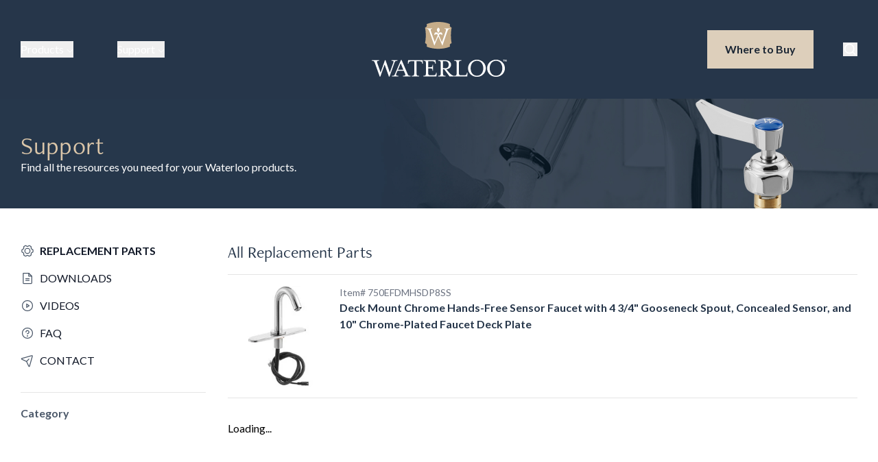

--- FILE ---
content_type: text/html; charset=utf-8
request_url: https://www.waterloofaucets.com/support/replacement-parts/hands-free-electronic-faucets/?id=750EFDMHSDP8SS
body_size: 28570
content:
<!DOCTYPE html><html lang="en" dir="ltr"><head><meta charSet="utf-8" data-next-head=""/><meta name="viewport" content="minimum-scale=1, initial-scale=1, width=device-width, shrink-to-fit=no, viewport-fit=cover" data-next-head=""/><meta property="og:image" content="https://www.waterloofaucets.com/WaterlooFaucets-OpenGraph.jpg" data-next-head=""/><meta property="og:image:alt" content="Waterloo Faucets" data-next-head=""/><meta property="og:site_name" content="Waterloo Faucets" data-next-head=""/><title data-next-head="">Parts for Hands-Free Electronic Faucets - Waterloo Faucets</title><meta name="robots" content="index,follow" data-next-head=""/><meta name="description" content="Shop replacement parts for hands free electronic faucets from Waterloo. Order today for low prices, fast shipping, and superior service!" data-next-head=""/><meta name="twitter:card" content="summary" data-next-head=""/><meta property="og:title" content="Parts for Hands-Free Electronic Faucets - Waterloo Faucets" data-next-head=""/><meta property="og:description" content="Shop replacement parts for hands free electronic faucets from Waterloo. Order today for low prices, fast shipping, and superior service!" data-next-head=""/><meta property="og:url" content="https://www.waterloofaucets.com/support/replacement-parts/hands-free-electronic-faucets/?id=750EFDMHSDP8SS" data-next-head=""/><meta property="og:type" content="website" data-next-head=""/><link rel="canonical" href="https://www.waterloofaucets.com/support/replacement-parts/hands-free-electronic-faucets/?id=750EFDMHSDP8SS" data-next-head=""/><link rel="preload" href="https://www.webstaurantstore.com/images/products/medium/667400/2310241.jpg" as="image" data-next-head=""/><script>(function(w,d,s,l,i){w[l]=w[l]||[];w[l].push({'gtm.start': new Date().getTime(),event:'gtm.js'});var f=d.getElementsByTagName(s)[0], j=d.createElement(s),dl=l!='dataLayer'?'&l='+l:'';j.async=true;j.src= 'https://www.googletagmanager.com/gtm.js?id='+i+dl;f.parentNode.insertBefore(j,f); })(window,document,'script','dataLayer','GTM-PBGMQ3Z');</script><link rel="preconnect" href="https://use.typekit.net"/><link rel="stylesheet" href="https://use.typekit.net/wpv8bxr.css"/><link rel="stylesheet" href="https://use.typekit.net/lqa3ojv.css"/><style type="text/css">@font-face {font-family:Lato;font-style:normal;font-weight:100;src:url(/cf-fonts/s/lato/5.0.18/latin-ext/100/normal.woff2);unicode-range:U+0100-02AF,U+0304,U+0308,U+0329,U+1E00-1E9F,U+1EF2-1EFF,U+2020,U+20A0-20AB,U+20AD-20CF,U+2113,U+2C60-2C7F,U+A720-A7FF;font-display:swap;}@font-face {font-family:Lato;font-style:normal;font-weight:100;src:url(/cf-fonts/s/lato/5.0.18/latin/100/normal.woff2);unicode-range:U+0000-00FF,U+0131,U+0152-0153,U+02BB-02BC,U+02C6,U+02DA,U+02DC,U+0304,U+0308,U+0329,U+2000-206F,U+2074,U+20AC,U+2122,U+2191,U+2193,U+2212,U+2215,U+FEFF,U+FFFD;font-display:swap;}@font-face {font-family:Lato;font-style:normal;font-weight:300;src:url(/cf-fonts/s/lato/5.0.18/latin-ext/300/normal.woff2);unicode-range:U+0100-02AF,U+0304,U+0308,U+0329,U+1E00-1E9F,U+1EF2-1EFF,U+2020,U+20A0-20AB,U+20AD-20CF,U+2113,U+2C60-2C7F,U+A720-A7FF;font-display:swap;}@font-face {font-family:Lato;font-style:normal;font-weight:300;src:url(/cf-fonts/s/lato/5.0.18/latin/300/normal.woff2);unicode-range:U+0000-00FF,U+0131,U+0152-0153,U+02BB-02BC,U+02C6,U+02DA,U+02DC,U+0304,U+0308,U+0329,U+2000-206F,U+2074,U+20AC,U+2122,U+2191,U+2193,U+2212,U+2215,U+FEFF,U+FFFD;font-display:swap;}@font-face {font-family:Lato;font-style:normal;font-weight:400;src:url(/cf-fonts/s/lato/5.0.18/latin/400/normal.woff2);unicode-range:U+0000-00FF,U+0131,U+0152-0153,U+02BB-02BC,U+02C6,U+02DA,U+02DC,U+0304,U+0308,U+0329,U+2000-206F,U+2074,U+20AC,U+2122,U+2191,U+2193,U+2212,U+2215,U+FEFF,U+FFFD;font-display:swap;}@font-face {font-family:Lato;font-style:normal;font-weight:400;src:url(/cf-fonts/s/lato/5.0.18/latin-ext/400/normal.woff2);unicode-range:U+0100-02AF,U+0304,U+0308,U+0329,U+1E00-1E9F,U+1EF2-1EFF,U+2020,U+20A0-20AB,U+20AD-20CF,U+2113,U+2C60-2C7F,U+A720-A7FF;font-display:swap;}@font-face {font-family:Lato;font-style:normal;font-weight:700;src:url(/cf-fonts/s/lato/5.0.18/latin/700/normal.woff2);unicode-range:U+0000-00FF,U+0131,U+0152-0153,U+02BB-02BC,U+02C6,U+02DA,U+02DC,U+0304,U+0308,U+0329,U+2000-206F,U+2074,U+20AC,U+2122,U+2191,U+2193,U+2212,U+2215,U+FEFF,U+FFFD;font-display:swap;}@font-face {font-family:Lato;font-style:normal;font-weight:700;src:url(/cf-fonts/s/lato/5.0.18/latin-ext/700/normal.woff2);unicode-range:U+0100-02AF,U+0304,U+0308,U+0329,U+1E00-1E9F,U+1EF2-1EFF,U+2020,U+20A0-20AB,U+20AD-20CF,U+2113,U+2C60-2C7F,U+A720-A7FF;font-display:swap;}@font-face {font-family:Lato;font-style:normal;font-weight:900;src:url(/cf-fonts/s/lato/5.0.18/latin-ext/900/normal.woff2);unicode-range:U+0100-02AF,U+0304,U+0308,U+0329,U+1E00-1E9F,U+1EF2-1EFF,U+2020,U+20A0-20AB,U+20AD-20CF,U+2113,U+2C60-2C7F,U+A720-A7FF;font-display:swap;}@font-face {font-family:Lato;font-style:normal;font-weight:900;src:url(/cf-fonts/s/lato/5.0.18/latin/900/normal.woff2);unicode-range:U+0000-00FF,U+0131,U+0152-0153,U+02BB-02BC,U+02C6,U+02DA,U+02DC,U+0304,U+0308,U+0329,U+2000-206F,U+2074,U+20AC,U+2122,U+2191,U+2193,U+2212,U+2215,U+FEFF,U+FFFD;font-display:swap;}@font-face {font-family:Lato;font-style:italic;font-weight:100;src:url(/cf-fonts/s/lato/5.0.18/latin/100/italic.woff2);unicode-range:U+0000-00FF,U+0131,U+0152-0153,U+02BB-02BC,U+02C6,U+02DA,U+02DC,U+0304,U+0308,U+0329,U+2000-206F,U+2074,U+20AC,U+2122,U+2191,U+2193,U+2212,U+2215,U+FEFF,U+FFFD;font-display:swap;}@font-face {font-family:Lato;font-style:italic;font-weight:100;src:url(/cf-fonts/s/lato/5.0.18/latin-ext/100/italic.woff2);unicode-range:U+0100-02AF,U+0304,U+0308,U+0329,U+1E00-1E9F,U+1EF2-1EFF,U+2020,U+20A0-20AB,U+20AD-20CF,U+2113,U+2C60-2C7F,U+A720-A7FF;font-display:swap;}@font-face {font-family:Lato;font-style:italic;font-weight:300;src:url(/cf-fonts/s/lato/5.0.18/latin/300/italic.woff2);unicode-range:U+0000-00FF,U+0131,U+0152-0153,U+02BB-02BC,U+02C6,U+02DA,U+02DC,U+0304,U+0308,U+0329,U+2000-206F,U+2074,U+20AC,U+2122,U+2191,U+2193,U+2212,U+2215,U+FEFF,U+FFFD;font-display:swap;}@font-face {font-family:Lato;font-style:italic;font-weight:300;src:url(/cf-fonts/s/lato/5.0.18/latin-ext/300/italic.woff2);unicode-range:U+0100-02AF,U+0304,U+0308,U+0329,U+1E00-1E9F,U+1EF2-1EFF,U+2020,U+20A0-20AB,U+20AD-20CF,U+2113,U+2C60-2C7F,U+A720-A7FF;font-display:swap;}@font-face {font-family:Lato;font-style:italic;font-weight:400;src:url(/cf-fonts/s/lato/5.0.18/latin/400/italic.woff2);unicode-range:U+0000-00FF,U+0131,U+0152-0153,U+02BB-02BC,U+02C6,U+02DA,U+02DC,U+0304,U+0308,U+0329,U+2000-206F,U+2074,U+20AC,U+2122,U+2191,U+2193,U+2212,U+2215,U+FEFF,U+FFFD;font-display:swap;}@font-face {font-family:Lato;font-style:italic;font-weight:400;src:url(/cf-fonts/s/lato/5.0.18/latin-ext/400/italic.woff2);unicode-range:U+0100-02AF,U+0304,U+0308,U+0329,U+1E00-1E9F,U+1EF2-1EFF,U+2020,U+20A0-20AB,U+20AD-20CF,U+2113,U+2C60-2C7F,U+A720-A7FF;font-display:swap;}@font-face {font-family:Lato;font-style:italic;font-weight:700;src:url(/cf-fonts/s/lato/5.0.18/latin/700/italic.woff2);unicode-range:U+0000-00FF,U+0131,U+0152-0153,U+02BB-02BC,U+02C6,U+02DA,U+02DC,U+0304,U+0308,U+0329,U+2000-206F,U+2074,U+20AC,U+2122,U+2191,U+2193,U+2212,U+2215,U+FEFF,U+FFFD;font-display:swap;}@font-face {font-family:Lato;font-style:italic;font-weight:700;src:url(/cf-fonts/s/lato/5.0.18/latin-ext/700/italic.woff2);unicode-range:U+0100-02AF,U+0304,U+0308,U+0329,U+1E00-1E9F,U+1EF2-1EFF,U+2020,U+20A0-20AB,U+20AD-20CF,U+2113,U+2C60-2C7F,U+A720-A7FF;font-display:swap;}@font-face {font-family:Lato;font-style:italic;font-weight:900;src:url(/cf-fonts/s/lato/5.0.18/latin/900/italic.woff2);unicode-range:U+0000-00FF,U+0131,U+0152-0153,U+02BB-02BC,U+02C6,U+02DA,U+02DC,U+0304,U+0308,U+0329,U+2000-206F,U+2074,U+20AC,U+2122,U+2191,U+2193,U+2212,U+2215,U+FEFF,U+FFFD;font-display:swap;}@font-face {font-family:Lato;font-style:italic;font-weight:900;src:url(/cf-fonts/s/lato/5.0.18/latin-ext/900/italic.woff2);unicode-range:U+0100-02AF,U+0304,U+0308,U+0329,U+1E00-1E9F,U+1EF2-1EFF,U+2020,U+20A0-20AB,U+20AD-20CF,U+2113,U+2C60-2C7F,U+A720-A7FF;font-display:swap;}</style><link rel="apple-touch-icon" sizes="180x180" href="/favicon/favicon-180.png"/><link rel="icon" type="image/png" sizes="32x32" href="/favicon/favicon-32.png"/><link rel="icon" type="image/png" sizes="16x16" href="/favicon/favicon-16.png"/><link rel="preload" href="/_next/static/media/55c20a7790588da9-s.p.woff2" as="font" type="font/woff2" crossorigin="anonymous" data-next-font="size-adjust"/><link rel="preload" href="/_next/static/media/155cae559bbd1a77-s.p.woff2" as="font" type="font/woff2" crossorigin="anonymous" data-next-font="size-adjust"/><link rel="preload" href="/_next/static/media/4de1fea1a954a5b6-s.p.woff2" as="font" type="font/woff2" crossorigin="anonymous" data-next-font="size-adjust"/><link rel="preload" href="/_next/static/media/6d664cce900333ee-s.p.woff2" as="font" type="font/woff2" crossorigin="anonymous" data-next-font="size-adjust"/><link rel="preload" href="/_next/static/media/7ff6869a1704182a-s.p.woff2" as="font" type="font/woff2" crossorigin="anonymous" data-next-font="size-adjust"/><link rel="preload" href="/_next/static/css/84dd7fb7da45479f.css" as="style" crossorigin="anonymous"/><link rel="stylesheet" href="/_next/static/css/84dd7fb7da45479f.css" crossorigin="anonymous" data-n-g=""/><noscript data-n-css=""></noscript><script defer="" crossorigin="anonymous" nomodule="" src="/_next/static/chunks/polyfills-42372ed130431b0a.js"></script><script src="/_next/static/chunks/webpack-818c815b8f468c67.js" defer="" crossorigin="anonymous"></script><script src="/_next/static/chunks/framework-fdeb8ef91d6a7c73.js" defer="" crossorigin="anonymous"></script><script src="/_next/static/chunks/main-8f6dbab45e57897c.js" defer="" crossorigin="anonymous"></script><script src="/_next/static/chunks/pages/_app-d0c50a4d37777a8a.js" defer="" crossorigin="anonymous"></script><script src="/_next/static/chunks/pages/support/replacement-parts/%5BcategorySlug%5D-af12121c701194bc.js" defer="" crossorigin="anonymous"></script><script src="/_next/static/c4UJ195PexpVCDG1PjdwJ/_buildManifest.js" defer="" crossorigin="anonymous"></script><script src="/_next/static/c4UJ195PexpVCDG1PjdwJ/_ssgManifest.js" defer="" crossorigin="anonymous"></script><meta name="sentry-trace" content="dca67c2a1a361d7f2217ebc9c572c9fa-b08fc7c079046fd9-0"/><meta name="baggage" content="sentry-environment=production,sentry-release=1c41a0b579f0d33552af24c3dc2226a4b410c2e4,sentry-public_key=35f6e7a004639b9b7a769415a2d4b21e,sentry-trace_id=dca67c2a1a361d7f2217ebc9c572c9fa,sentry-org_id=4505671666630656,sentry-sampled=false,sentry-sample_rand=0.9076947044741221,sentry-sample_rate=0.05"/></head><body class="antialiased"><noscript><iframe src="https://www.googletagmanager.com/ns.html?id=GTM-PBGMQ3Z" height="0" width="0" style="display:none;visibility:hidden"></iframe></noscript><div id="__next"><header class="__className_8fb32a __variable_8fb32a"><nav class="navbar"><div class="navbar__container"><div class="relative flex w-full items-center justify-between"><div class="navbar__desktop"><ul class="flex items-center"><li class="mr-16"><button id="productMenuToggle" data-mega-menu="0" class="mega-menu-button font-body hover:text-primary700 focus:text-primary700 flex items-center text-base font-medium transition duration-200 hover:underline focus:underline focus:outline-none">Products<svg id="productMenuChevron" class="relative ml-1 mt-1" width="10" height="5" viewBox="0 0 18 10" fill="none" xmlns="http://www.w3.org/2000/svg"><path d="M16.5 1L9 8.5L1.5 1" stroke="#fff" stroke-width="2" stroke-linecap="round" stroke-linejoin="round"></path></svg></button><div class="mega-menu" data-mega-menu="0" id="productMenu"><div class="mega-menu__content"><ul class="flex flex-wrap items-start justify-start"></ul></div></div></li><li><button id="supportMenuToggle" data-mega-menu="1" class="mega-menu-button font-body hover:text-primary700 focus:text-primary700 flex items-center text-base font-medium transition duration-200 hover:underline focus:underline focus:outline-none">Support<svg id="supportMenuChevron" class="relative ml-1 mt-1" width="10" height="5" viewBox="0 0 18 10" fill="none" xmlns="http://www.w3.org/2000/svg"><path d="M16.5 1L9 8.5L1.5 1" stroke="#fff" stroke-width="2" stroke-linecap="round" stroke-linejoin="round"></path></svg></button><div class="mega-menu" data-mega-menu="1" id="supportMenu"><div class="mega-menu__content"><ul><li class="mb-2"><p class="font-body text-primary900 text-sm font-bold leading-5">Support</p></li><li class="mb-2"><a class="font-body text-primary900 text-sm leading-5 hover:underline focus:underline" href="/support/replacement-parts/">Replacement Parts</a></li><li class="mb-2"><a class="font-body text-primary900 text-sm leading-5 hover:underline focus:underline" href="/support/downloads/">Downloads</a></li><li class="mb-2"><a class="font-body text-primary900 text-sm leading-5 hover:underline focus:underline" href="/support/videos/">Videos</a></li><li class="mb-2"><a class="font-body text-primary900 text-sm leading-5 hover:underline focus:underline" href="/support/faq/">FAQ</a></li><li class="mb-2"><a class="font-body text-primary900 text-sm leading-5 hover:underline focus:underline" href="/support/contact/">Contact</a></li></ul></div></div></li></ul></div><div class="navbar__logo"><a href="/"><img class="navbar-logo-white" src="https://www.webstaurantstore.com/uploads/Marketing_Sites/2022/9/waterloo-logo-invert.svg" alt="Waterloo"/><img class="navbar-logo-dark" src="https://www.webstaurantstore.com/uploads/Marketing_Sites/2022/9/waterloo-logo.svg" alt="Waterloo"/></a></div><div id="buyDesktop" class="navbar__desktop relative z-10 mr-16"><div><button class="button">Where to Buy<span class="sr-only">Waterloo Products</span></button></div></div><button id="searchButton" class="navbar__search search-modal-toggle absolute"><svg class="search-icon" width="21" height="20" viewBox="0 0 21 20" fill="none" xmlns="http://www.w3.org/2000/svg"><path d="M9.28906 15.625C12.9134 15.625 15.8516 12.6869 15.8516 9.0625C15.8516 5.43813 12.9134 2.5 9.28906 2.5C5.66469 2.5 2.72656 5.43813 2.72656 9.0625C2.72656 12.6869 5.66469 15.625 9.28906 15.625Z" stroke="#fff" stroke-width="1.66667" stroke-linecap="round" stroke-linejoin="round"></path><path d="M13.9297 13.7031L17.7266 17.5" stroke="#fff" stroke-width="1.66667" stroke-linecap="round" stroke-linejoin="round"></path></svg><span class="sr-only">Search Products</span></button><div class="navbar__mobile"><button id="mobileMenuOpen" class=""><span></span><span></span><span></span></button><div class="mobile-menu"><div class="mobile-menu__inner"><ul><li class="border-gray200 border-b text-left"><button class="mobile-menu__dropdown-button relative w-full px-4 py-4 text-left hover:underline focus:outline-none" data-mobile-menu="0"><span class="font-body text-primary900 text-base font-medium leading-5">Products</span><svg class="mobile-menu__dropdown-chevron absolute bottom-0 top-0 m-auto" width="12" height="8" viewBox="0 0 12 8" fill="none" xmlns="http://www.w3.org/2000/svg"><path d="M11 1.25L6 6.25L1 1.25" stroke="#26364A" stroke-width="2" stroke-linecap="round" stroke-linejoin="round"></path></svg></button><div class="mobile-menu__dropdown-menu pl-4" data-mobile-menu="0"><ul class="mt-6 flex flex-wrap items-start justify-start"></ul></div></li><li class="border-gray200 border-b text-left"><button class="mobile-menu__dropdown-button relative w-full px-4 py-4 text-left hover:underline" data-mobile-menu="1"><span class="font-body text-primary900 text-base font-medium leading-5">Support</span><svg class="mobile-menu__dropdown-chevron absolute bottom-0 top-0 m-auto" width="12" height="8" viewBox="0 0 12 8" fill="none" xmlns="http://www.w3.org/2000/svg"><path d="M11 1.25L6 6.25L1 1.25" stroke="#26364A" stroke-width="2" stroke-linecap="round" stroke-linejoin="round"></path></svg></button><div class="mobile-menu__dropdown-menu pl-4" data-mobile-menu="1"><ul><li class="mb-4"><a class="text-primary900 font-body hover:text-primary400 focus:text-primary400 text-base transition duration-200" href="/support/replacement-parts/">Replacement Parts</a></li><li class="mb-4"><a class="text-primary900 font-body hover:text-primary400 focus:text-primary400 text-base transition duration-200" href="/support/downloads/">Downloads</a></li><li class="mb-4"><a class="text-primary900 font-body hover:text-primary400 focus:text-primary400 text-base transition duration-200" href="/support/videos/">Videos</a></li><li class="mb-4"><a class="text-primary900 font-body hover:text-primary400 focus:text-primary400 text-base transition duration-200" href="/support/faq/">FAQ</a></li><li class="mb-4"><a class="text-primary900 font-body hover:text-primary400 focus:text-primary400 text-base transition duration-200" href="/support/contact/">Contact</a></li></ul></div></li><li class="md:max-w-187 w-full px-4 py-6"><div id="buyMobile"><div><button class="button w-full">Where to Buy<span class="sr-only">Waterloo Products</span></button></div></div></li></ul></div></div></div></div></div></nav></header><main id="main" class="__className_8fb32a __variable_8fb32a"><section class="small-hero py-12" style="background-image:url(&#x27;https://www.webstaurantstore.com/uploads/Marketing_Sites/2022/9/wf-hero-support.jpg&#x27;)"><div class="content-container"><h1 class="text-secondaryHeader font-header text-3xl leading-snug md:text-4xl">Support</h1><h2 class="font-body text-base text-white">Find all the resources you need for your Waterloo products.</h2></div></section><section class="pb-8 lg:py-12"><div class="filter-mobile-view ml-4 flex lg:hidden"><button id="openFilterMenu" class="filter-button text-primary200 flex items-center justify-between text-base"><span>Filter</span><svg width="24" height="24" viewBox="0 0 24 24" fill="none" xmlns="http://www.w3.org/2000/svg"><path d="M6 12H18" stroke="#4B5869" stroke-width="1.20312" stroke-linecap="round" stroke-linejoin="round"></path><path d="M2.25 7.5H21.75" stroke="#4B5869" stroke-width="1.20312" stroke-linecap="round" stroke-linejoin="round"></path><path d="M9.75 16.5H14.25" stroke="#4B5869" stroke-width="1.20312" stroke-linecap="round" stroke-linejoin="round"></path></svg></button></div><div class="content-container"><div class="flex items-start justify-between"><div class="filter-menu relative flex-shrink-0 lg:block lg:pr-8 hidden"><div class="filter-menu__header mb-4 flex items-center justify-between lg:hidden"><p class="font-header text-primary300 text-2xl font-medium uppercase">Filter</p><button id="closeFilterMenu" class="block transition duration-200 hover:opacity-50 focus:opacity-50 lg:hidden"><svg width="20" height="20" viewBox="0 0 20 20" fill="none" xmlns="http://www.w3.org/2000/svg"><path d="M11.4146 10L19.7075 1.70712C19.8949 1.51954 20 1.26526 20 1.00015C19.9999 0.735052 19.8945 0.480831 19.7071 0.293376C19.5196 0.10592 19.2654 0.000571459 19.0003 0.00048833C18.7352 0.000405202 18.4809 0.105594 18.2933 0.292933L10.0004 8.58584L1.70752 0.292933C1.51994 0.105594 1.26566 0.000405202 1.00055 0.00048833C0.735451 0.000571459 0.48123 0.10592 0.293774 0.293376C0.106318 0.480831 0.000970094 0.735052 0.000886966 1.00015C0.000803838 1.26526 0.105993 1.51954 0.293331 1.70712L8.58624 10L0.293331 18.2929C0.200379 18.3858 0.12663 18.496 0.0762992 18.6174C0.0259683 18.7387 4.12434e-05 18.8688 4.91665e-08 19.0002C-4.11451e-05 19.1315 0.0258041 19.2616 0.0760589 19.383C0.126314 19.5044 0.199993 19.6147 0.292887 19.7076C0.385781 19.8005 0.49607 19.8741 0.617449 19.9244C0.738829 19.9746 0.868922 20.0005 1.00029 20.0004C1.13167 20.0004 1.26174 19.9745 1.38309 19.9241C1.50444 19.8738 1.61468 19.8001 1.70752 19.7071L10.0004 11.4142L18.2933 19.7071C18.4809 19.8945 18.7352 19.9996 19.0003 19.9996C19.2654 19.9995 19.5196 19.8941 19.7071 19.7067C19.8945 19.5192 19.9999 19.265 20 18.9999C20 18.7348 19.8949 18.4805 19.7075 18.2929L11.4146 10Z" fill="#18181B"></path></svg></button></div><div class="filter-menu__body"><ul class="pb-4 filter-menu__row filter-menu__row--hide"><li class="mb-3"><a class="flex items-center hover:underline focus:underline" href="/support/replacement-parts/"><svg width="20" height="20" viewBox="0 0 20 20" fill="none" xmlns="http://www.w3.org/2000/svg"><path d="M10 13.75C12.0711 13.75 13.75 12.0711 13.75 10C13.75 7.92893 12.0711 6.25 10 6.25C7.92893 6.25 6.25 7.92893 6.25 10C6.25 12.0711 7.92893 13.75 10 13.75Z" stroke="#4B5869" stroke-width="1.25" stroke-linecap="round" stroke-linejoin="round"></path><path d="M15.4212 6.30043C15.606 6.57184 15.7702 6.85676 15.9124 7.15277L17.9395 8.27804C18.1864 9.412 18.1872 10.5857 17.9419 11.72L15.9138 12.8459C15.7711 13.1417 15.6065 13.4264 15.4212 13.6975L15.4602 16.0156C14.6016 16.7964 13.5856 17.384 12.4806 17.7388L10.4915 16.5453C10.164 16.5696 9.83516 16.5694 9.50772 16.5445L7.51968 17.7373C6.41419 17.3842 5.39729 16.798 4.53757 16.0185L4.57662 13.6991C4.39176 13.4277 4.22757 13.1428 4.08541 12.8467L2.05836 11.7215C1.81146 10.5875 1.81062 9.41378 2.05588 8.27947L4.08405 7.15358C4.22668 6.85779 4.39132 6.57313 4.5766 6.30201L4.53759 3.9839C5.39618 3.2031 6.41223 2.6155 7.51721 2.26074L9.50634 3.45425C9.83382 3.42987 10.1627 3.43013 10.4901 3.45503L12.4781 2.26218C13.5836 2.61534 14.6005 3.20147 15.4602 3.98103L15.4212 6.30043Z" stroke="#4B5869" stroke-width="1.25" stroke-linecap="round" stroke-linejoin="round"></path></svg><span class="font-body text-gray900 ml-2 text-base uppercase leading-7 font-bold">Replacement Parts</span></a></li><li class="mb-3"><a class="flex items-center hover:underline focus:underline" href="/support/downloads/"><svg width="20" height="20" viewBox="0 0 20 20" fill="none" xmlns="http://www.w3.org/2000/svg"><path d="M15.625 17.5H4.37497C4.20921 17.5 4.05025 17.4341 3.93304 17.3169C3.81584 17.1997 3.75 17.0408 3.75 16.875V3.125C3.75 2.95924 3.81584 2.80027 3.93304 2.68306C4.05025 2.56585 4.20921 2.5 4.37497 2.5H11.8752L16.25 6.875V16.875C16.25 17.0408 16.1842 17.1997 16.067 17.3169C15.9498 17.4341 15.7908 17.5 15.625 17.5V17.5Z" stroke="#4B5869" stroke-width="1.25" stroke-linecap="round" stroke-linejoin="round"></path><path d="M11.875 2.5V6.875H16.2506" stroke="#4B5869" stroke-width="1.25" stroke-linecap="round" stroke-linejoin="round"></path><path d="M7.5 10.625H12.5" stroke="#4B5869" stroke-width="1.25" stroke-linecap="round" stroke-linejoin="round"></path><path d="M7.5 13.125H12.5" stroke="#4B5869" stroke-width="1.25" stroke-linecap="round" stroke-linejoin="round"></path></svg><span class="font-body text-gray900 ml-2 text-base uppercase leading-7">Downloads</span></a></li><li class="mb-3"><a class="flex items-center hover:underline focus:underline" href="/support/videos/"><svg width="20" height="20" viewBox="0 0 20 20" fill="none" xmlns="http://www.w3.org/2000/svg"><path d="M10 17.5C14.1421 17.5 17.5 14.1421 17.5 10C17.5 5.85786 14.1421 2.5 10 2.5C5.85786 2.5 2.5 5.85786 2.5 10C2.5 14.1421 5.85786 17.5 10 17.5Z" stroke="#4B5869" stroke-width="1.25" stroke-miterlimit="10"></path><path d="M12.5 10L8.75 7.5V12.5L12.5 10Z" stroke="#4B5869" stroke-width="1.25" stroke-linecap="round" stroke-linejoin="round"></path></svg><span class="font-body text-gray900 ml-2 text-base uppercase leading-7">Videos</span></a></li><li class="mb-3"><a class="flex items-center hover:underline focus:underline" href="/support/faq/"><svg width="20" height="20" viewBox="0 0 20 20" fill="none" xmlns="http://www.w3.org/2000/svg"><path d="M10 17.5C14.1421 17.5 17.5 14.1421 17.5 10C17.5 5.85786 14.1421 2.5 10 2.5C5.85786 2.5 2.5 5.85786 2.5 10C2.5 14.1421 5.85786 17.5 10 17.5Z" stroke="#4B5869" stroke-width="1.25" stroke-linecap="round" stroke-linejoin="round"></path><path d="M10 15C10.5178 15 10.9375 14.5803 10.9375 14.0625C10.9375 13.5447 10.5178 13.125 10 13.125C9.48223 13.125 9.0625 13.5447 9.0625 14.0625C9.0625 14.5803 9.48223 15 10 15Z" fill="#4B5869"></path><path d="M10 11.25V10.625C10.4326 10.625 10.8556 10.4967 11.2153 10.2563C11.575 10.016 11.8554 9.67433 12.021 9.27462C12.1866 8.87491 12.2299 8.43507 12.1455 8.01074C12.0611 7.58641 11.8527 7.19663 11.5468 6.89071C11.2409 6.58478 10.8511 6.37644 10.4268 6.29203C10.0024 6.20763 9.56259 6.25095 9.16288 6.41651C8.76317 6.58208 8.42153 6.86246 8.18116 7.22219C7.9408 7.58192 7.8125 8.00485 7.8125 8.4375" stroke="#4B5869" stroke-width="1.25" stroke-linecap="round" stroke-linejoin="round"></path></svg><span class="font-body text-gray900 ml-2 text-base uppercase leading-7">FAQ</span></a></li><li class="mb-4"><a class="flex items-center hover:underline focus:underline" href="/support/contact/"><svg width="20" height="20" viewBox="0 0 20 20" fill="none" xmlns="http://www.w3.org/2000/svg"><path d="M16.4258 2.80301L1.86891 6.90879C1.74645 6.94333 1.63744 7.01443 1.55647 7.11258C1.47549 7.21073 1.42641 7.33126 1.41576 7.45805C1.40512 7.58485 1.43344 7.71187 1.49692 7.82214C1.5604 7.93242 1.65603 8.02069 1.77102 8.07516L8.45937 11.2433C8.58982 11.3051 8.69486 11.4102 8.75665 11.5406L11.9248 18.2289C11.9793 18.3439 12.0676 18.4396 12.1778 18.5031C12.2881 18.5665 12.4151 18.5948 12.5419 18.5842C12.6687 18.5736 12.7892 18.5245 12.8874 18.4435C12.9855 18.3625 13.0566 18.2535 13.0912 18.1311L17.197 3.5742C17.2271 3.46728 17.2282 3.35424 17.2002 3.24674C17.1721 3.13924 17.1159 3.04116 17.0374 2.9626C16.9588 2.88404 16.8607 2.82784 16.7532 2.79979C16.6457 2.77174 16.5327 2.77285 16.4258 2.80301Z" stroke="#4B5869" stroke-width="1.25" stroke-linecap="round" stroke-linejoin="round"></path><path d="M8.66211 11.3383L12.1976 7.80273" stroke="#4B5869" stroke-width="1.25" stroke-linecap="round" stroke-linejoin="round"></path></svg><span class="font-body text-gray900 ml-2 text-base uppercase leading-7">Contact</span></a></li></ul><ul class="hide-show filter-menu__row w-full"><li class="border-gray200 border-t py-4"><p class="font-body text-primary300 lg:text-primary200 mb-4 pr-12 text-base font-bold uppercase leading-7 lg:normal-case">Category</p><ul></ul></li></ul></div></div><div class="relative w-full"><div class="relative"><div class="border-gray200 flex flex-col items-start justify-center border-b pb-6 md:flex-row md:items-center md:justify-between md:pb-4"><p class="font-header text-primary300 order-2 text-xl md:order-1 md:text-2xl">All Replacement Parts</p></div></div><div class="border-gray200 flex items-start border-b py-4"><div class="relative"><img alt="A Waterloo chrome hands-free sensor faucet with a gooseneck spout and attached chrome faucet deck plate." width="200" height="200" decoding="async" data-nimg="1" class="ProductListingImage" style="color:transparent" src="https://www.webstaurantstore.com/images/products/medium/667400/2310241.jpg"/></div><div class="ml-4"><p class="font-body text-gray500 text-sm">Item# 750EFDMHSDP8SS</p><h3 class="font-body text-primary300 font-base font-bold">Deck Mount Chrome Hands-Free Sensor Faucet with 4 3/4&quot; Gooseneck Spout, Concealed Sensor, and 10&quot; Chrome-Plated Faucet Deck Plate</h3></div></div><div class="relative mt-8"><div>Loading...</div></div></div></div></div></section><div id="generalCTA" class="my-16 md:my-20"><div><section class="cta" aria-labelledby="wtbTitle"><div class="cta__content flex flex-col items-center justify-center bg-cover bg-center bg-no-repeat px-8 py-20"><h2 id="wtbTitle" class="font-header mb-8 text-4xl font-medium text-white">Where to Buy</h2><div class="flex flex-col items-center justify-center md:flex-row"><a class="wtb-buttons wtb-buttons--white inline-block md:mr-2" href="https://www.webstaurantstore.com/vendor/waterloo.html" target="_blank" aria-label="Buy at WebstaurantStore"><svg width="207" height="48" viewBox="0 0 207 48" fill="none" xmlns="http://www.w3.org/2000/svg" aria-hidden="true" focusable="false" role="img"><path class="wtb-buttons__bg" d="M0 6C0 2.68629 2.68629 0 6 0H201C204.314 0 207 2.68629 207 6V42C207 45.3137 204.314 48 201 48H6C2.68629 48 0 45.3137 0 42V6Z" fill="white"></path><path d="M8 12.2516V23.1265L10.3264 8.4624C9.6259 8.81684 9.03756 9.35872 8.62683 10.0277C8.2161 10.6967 7.99911 11.4666 8 12.2516" fill="#4C9C2E"></path><path d="M26.7232 11.5556L31.8026 13.9276L28.2064 33.1225L40.0007 17.8387V12.2514C40.0007 11.1239 39.5527 10.0425 38.7555 9.24521C37.9582 8.44792 36.8768 8 35.7492 8H18.3727L14.3092 26.6514L26.7232 11.5556Z" fill="#4C9C2E"></path><path d="M31.248 40.0003H35.7484C36.8759 40.0003 37.9573 39.5524 38.7546 38.7551C39.5519 37.9578 39.9998 36.8764 39.9998 35.7489V29.9229L31.248 40.0003Z" fill="#4C9C2E"></path><path d="M13.3892 36.6273L8 34.113V35.7486C8 36.8761 8.44792 37.9575 9.24521 38.7548C10.0425 39.5521 11.1239 40 12.2514 40H21.2063L24.7619 22.334L13.3892 36.6273Z" fill="#4C9C2E"></path><path d="M40 17.8387L28.2057 33.1225L31.807 13.9276L26.7225 11.5556L14.334 26.6514L18.3721 8H12.2514C11.5822 7.99986 10.9225 8.15826 10.3263 8.46222L8 23.1264V34.113L13.3892 36.6527L24.7924 22.334L21.2063 40H31.2483L40 29.9225V17.8387Z" fill="white"></path><path class="wtb-buttons__words" d="M53.136 19C54.66 19 55.464 18.04 55.464 16.84C55.464 15.832 54.78 15.004 53.928 14.872C54.684 14.716 55.308 14.044 55.308 13.036C55.308 11.968 54.528 10.996 53.004 10.996H48.792V19H53.136ZM52.632 14.2H50.496V12.46H52.632C53.208 12.46 53.568 12.832 53.568 13.336C53.568 13.84 53.208 14.2 52.632 14.2ZM52.692 17.524H50.496V15.664H52.692C53.364 15.664 53.724 16.096 53.724 16.6C53.724 17.176 53.34 17.524 52.692 17.524ZM61.321 19.144C63.757 19.144 64.933 17.788 64.933 15.796V10.996H63.193V15.748C63.193 16.864 62.557 17.632 61.321 17.632C60.085 17.632 59.437 16.864 59.437 15.748V10.996H57.709V15.808C57.709 17.776 58.885 19.144 61.321 19.144ZM71.4058 19V15.724L74.4658 10.996H72.5218L70.5538 14.212L68.5618 10.996H66.6178L69.7018 15.724V19H71.4058ZM87.6585 19L84.5745 10.996H82.4385L79.3425 19H81.2865L81.7905 17.644H85.2225L85.7145 19H87.6585ZM84.7545 16.144H82.2585L83.5065 12.7L84.7545 16.144ZM92.1482 19V12.496H94.4762V10.996H88.0922V12.496H90.4322V19H92.1482Z" fill="black"></path><path class="wtb-buttons__words" d="M61.086 36L64.506 23.994H61.626L59.538 32.67L57.27 23.994H55.272L52.986 32.67L50.88 23.994H48.018L51.456 36H54.174L56.262 27.756L58.368 36H61.086ZM68.8427 36.216C70.1927 36.216 71.5607 35.802 72.4247 35.01L71.4167 33.534C70.8587 34.074 69.8327 34.398 69.0947 34.398C67.6187 34.398 66.7367 33.48 66.5927 32.382H73.0547V31.878C73.0547 29.034 71.2907 27.09 68.6987 27.09C66.0527 27.09 64.1987 29.124 64.1987 31.644C64.1987 34.434 66.1967 36.216 68.8427 36.216ZM70.8407 30.834H66.5567C66.6647 29.97 67.2767 28.908 68.6987 28.908C70.2107 28.908 70.7867 30.006 70.8407 30.834ZM76.812 33.21V30.132C77.19 29.556 78.036 29.124 78.774 29.124C80.106 29.124 80.988 30.15 80.988 31.662C80.988 33.174 80.106 34.182 78.774 34.182C78.036 34.182 77.19 33.768 76.812 33.21ZM76.812 36V34.884C77.496 35.748 78.45 36.216 79.494 36.216C81.69 36.216 83.346 34.56 83.346 31.662C83.346 28.818 81.708 27.09 79.494 27.09C78.468 27.09 77.496 27.54 76.812 28.422V23.994H74.526V36H76.812ZM88.0248 36.216C90.4368 36.216 91.7868 35.01 91.7868 33.426C91.7868 29.916 86.6388 30.996 86.6388 29.7C86.6388 29.214 87.1788 28.836 88.0068 28.836C89.0688 28.836 90.0588 29.286 90.5808 29.844L91.4988 28.278C90.6348 27.594 89.4648 27.09 87.9888 27.09C85.7028 27.09 84.4248 28.368 84.4248 29.826C84.4248 33.246 89.5908 32.076 89.5908 33.516C89.5908 34.056 89.1228 34.452 88.1328 34.452C87.0528 34.452 85.7568 33.858 85.1268 33.264L84.1368 34.866C85.0548 35.712 86.5128 36.216 88.0248 36.216ZM96.207 36.216C97.161 36.216 97.773 35.964 98.115 35.658L97.629 33.93C97.503 34.056 97.179 34.182 96.837 34.182C96.333 34.182 96.045 33.768 96.045 33.228V29.304H97.809V27.306H96.045V24.93H93.741V27.306H92.301V29.304H93.741V33.84C93.741 35.388 94.605 36.216 96.207 36.216ZM106.699 36V30.384C106.699 27.882 104.881 27.09 102.901 27.09C101.533 27.09 100.165 27.522 99.103 28.458L99.967 29.988C100.705 29.304 101.569 28.962 102.505 28.962C103.657 28.962 104.413 29.538 104.413 30.42V31.59C103.837 30.906 102.811 30.528 101.659 30.528C100.273 30.528 98.635 31.302 98.635 33.336C98.635 35.28 100.273 36.216 101.659 36.216C102.793 36.216 103.819 35.802 104.413 35.1V36H106.699ZM102.577 34.668C101.677 34.668 100.939 34.2 100.939 33.39C100.939 32.544 101.677 32.076 102.577 32.076C103.315 32.076 104.035 32.328 104.413 32.832V33.912C104.035 34.416 103.315 34.668 102.577 34.668ZM116.94 36V27.306H114.654V33.192C114.258 33.696 113.556 34.182 112.674 34.182C111.702 34.182 111.072 33.786 111.072 32.58V27.306H108.786V33.48C108.786 35.172 109.686 36.216 111.594 36.216C113.016 36.216 114.06 35.568 114.654 34.902V36H116.94ZM121.316 36V30.258C121.694 29.7 122.702 29.268 123.458 29.268C123.71 29.268 123.926 29.286 124.088 29.322V27.09C123.008 27.09 121.928 27.72 121.316 28.494V27.306H119.03V36H121.316ZM132.843 36V30.384C132.843 27.882 131.025 27.09 129.045 27.09C127.677 27.09 126.309 27.522 125.247 28.458L126.111 29.988C126.849 29.304 127.713 28.962 128.649 28.962C129.801 28.962 130.557 29.538 130.557 30.42V31.59C129.981 30.906 128.955 30.528 127.803 30.528C126.417 30.528 124.779 31.302 124.779 33.336C124.779 35.28 126.417 36.216 127.803 36.216C128.937 36.216 129.963 35.802 130.557 35.1V36H132.843ZM128.721 34.668C127.821 34.668 127.083 34.2 127.083 33.39C127.083 32.544 127.821 32.076 128.721 32.076C129.459 32.076 130.179 32.328 130.557 32.832V33.912C130.179 34.416 129.459 34.668 128.721 34.668ZM143.084 36V29.862C143.084 28.17 142.166 27.09 140.258 27.09C138.836 27.09 137.774 27.774 137.216 28.44V27.306H134.93V36H137.216V30.15C137.594 29.628 138.296 29.124 139.196 29.124C140.168 29.124 140.798 29.538 140.798 30.744V36H143.084ZM148.09 36.216C149.044 36.216 149.656 35.964 149.998 35.658L149.512 33.93C149.386 34.056 149.062 34.182 148.72 34.182C148.216 34.182 147.928 33.768 147.928 33.228V29.304H149.692V27.306H147.928V24.93H145.624V27.306H144.184V29.304H145.624V33.84C145.624 35.388 146.488 36.216 148.09 36.216ZM155.396 36.216C158.636 36.216 160.202 34.56 160.202 32.364C160.202 27.882 153.308 29.16 153.308 27.252C153.308 26.532 153.92 26.046 155.018 26.046C156.242 26.046 157.538 26.46 158.51 27.36L159.932 25.488C158.744 24.39 157.16 23.814 155.252 23.814C152.426 23.814 150.698 25.47 150.698 27.468C150.698 31.986 157.61 30.528 157.61 32.652C157.61 33.336 156.926 33.984 155.522 33.984C153.866 33.984 152.552 33.246 151.706 32.364L150.32 34.308C151.436 35.442 153.092 36.216 155.396 36.216ZM164.359 36.216C165.313 36.216 165.925 35.964 166.267 35.658L165.781 33.93C165.655 34.056 165.331 34.182 164.989 34.182C164.485 34.182 164.197 33.768 164.197 33.228V29.304H165.961V27.306H164.197V24.93H161.893V27.306H160.453V29.304H161.893V33.84C161.893 35.388 162.757 36.216 164.359 36.216ZM171.377 36.216C174.257 36.216 175.985 34.128 175.985 31.644C175.985 29.178 174.257 27.09 171.377 27.09C168.515 27.09 166.787 29.178 166.787 31.644C166.787 34.128 168.515 36.216 171.377 36.216ZM171.377 34.182C169.955 34.182 169.163 33.012 169.163 31.644C169.163 30.294 169.955 29.124 171.377 29.124C172.799 29.124 173.609 30.294 173.609 31.644C173.609 33.012 172.799 34.182 171.377 34.182ZM179.787 36V30.258C180.165 29.7 181.173 29.268 181.929 29.268C182.181 29.268 182.397 29.286 182.559 29.322V27.09C181.479 27.09 180.399 27.72 179.787 28.494V27.306H177.501V36H179.787ZM187.893 36.216C189.243 36.216 190.611 35.802 191.475 35.01L190.467 33.534C189.909 34.074 188.883 34.398 188.145 34.398C186.669 34.398 185.787 33.48 185.643 32.382H192.105V31.878C192.105 29.034 190.341 27.09 187.749 27.09C185.103 27.09 183.249 29.124 183.249 31.644C183.249 34.434 185.247 36.216 187.893 36.216ZM189.891 30.834H185.607C185.715 29.97 186.327 28.908 187.749 28.908C189.261 28.908 189.837 30.006 189.891 30.834Z" fill="black"></path></svg></a><a class="wtb-buttons wtb-buttons--white mt-4 inline-block md:ml-2 md:mt-0" href="https://www.therestaurantstore.com/vendors/3483/waterloo" target="_blank" aria-label="Buy at The Restaurantstore Store"><svg width="231" height="48" viewBox="0 0 231 48" fill="none" xmlns="http://www.w3.org/2000/svg" aria-hidden="true" focusable="false" role="img"><path class="wtb-buttons__bg" d="M0 6C0 2.68629 2.68629 0 6 0H225C228.314 0 231 2.68629 231 6V42C231 45.3137 228.314 48 225 48H6C2.68629 48 0 45.3137 0 42V6Z" fill="white"></path><rect x="8" y="8" width="32" height="32" rx="2" fill="#359668"></rect><path d="M35.1881 24.9511V27.7742C31.1303 27.5251 25.8095 27.1514 25.1263 27.1307C23.8841 27.1099 23.2838 28.3346 22.1037 29.1027C21.1927 29.7047 19.2259 29.7047 18.5427 29.7047C16.7622 29.6839 14.754 29.4556 12.3939 29.1442C11.9384 29.0819 11.4829 29.0197 11.0274 28.9574C10.9239 28.9574 10.8618 28.7913 10.8618 28.6253C10.8618 28.4384 10.9239 28.3762 11.0274 28.3762L12.3939 28.3554L18.0044 28.4592H18.0458C18.1701 28.4592 18.2529 28.3139 18.2529 28.1478V27.8572C18.2529 27.6704 18.1701 27.5458 18.0458 27.5458H18.0044L12.3939 27.276L11.0274 27.2137C10.9446 27.2137 10.8825 27.1514 10.8825 26.9646C10.8825 26.7778 10.9446 26.7155 11.0481 26.7155L12.3939 26.6947L18.0251 26.6325H18.0665C18.1908 26.6325 18.2736 26.4249 18.2736 26.2381C18.2736 26.072 18.1701 25.8644 18.0665 25.8644H18.0251L12.3939 25.6984L11.0481 25.6361C10.9653 25.6361 10.9032 25.5738 10.9032 25.387C10.9032 25.2002 10.9653 25.1379 11.0688 25.1379L12.4146 25.1171L18.0665 24.9926H18.1079C18.2322 24.9926 18.315 24.8473 18.315 24.6604V24.3698C18.315 24.183 18.2322 24.0377 18.1079 24.0377H18.0665L12.3939 24.0585L11.0688 24.0169C10.986 24.0169 10.9239 23.9547 10.9239 23.7678C10.9239 23.581 10.986 23.4357 11.0896 23.4357C11.5243 23.3942 11.9591 23.3319 12.4146 23.2904C14.7126 23.0621 16.8658 22.896 18.6255 22.896C19.3087 22.896 21.3169 22.896 22.1451 23.3527C23.3873 24.0169 23.8841 25.4908 25.147 25.5115C25.8302 25.5115 31.1303 25.1171 35.1881 24.9511Z" fill="white"></path><path d="M33.6107 32.3416C33.6107 33.0266 33.0517 33.5871 32.3685 33.5871H15.3712C14.688 33.5871 14.129 33.0266 14.129 32.3416V30.4734C13.6528 30.4111 13.1559 30.3696 12.6384 30.2866V32.3416C12.6384 33.857 13.8599 35.0817 15.3712 35.0817H32.3892C33.9006 35.0817 35.1221 33.857 35.1221 32.3416V28.9165C34.6459 28.8958 34.1283 28.8543 33.6314 28.8335V32.3416H33.6107Z" fill="white"></path><path d="M14.129 17.7687V15.2777C14.129 14.5927 14.688 14.0322 15.3712 14.0322H32.3892C33.0724 14.0322 33.6314 14.5927 33.6314 15.2777V17.7894C34.0869 17.7894 34.5838 17.7894 35.1221 17.7894V15.2777C35.1221 13.7623 33.9006 12.5376 32.3892 12.5376H15.3712C13.8599 12.5376 12.6384 13.7623 12.6384 15.2777V17.7687H14.129Z" fill="white"></path><path d="M36.5545 19.118C36.2854 18.9727 35.9334 18.9105 35.6229 18.9105C29.7639 18.7236 22.4142 18.7236 22.4142 18.7236L12.5181 18.8897V21.5883C14.8368 21.3807 17.2384 21.3392 19.5572 21.1108C20.0747 21.0693 20.5923 21.0901 21.0892 21.0901C21.9173 21.1108 22.5798 21.5675 23.1802 22.128C23.9255 22.8338 24.8158 23.8509 25.8509 23.8509C28.7494 23.8301 35.4158 23.3942 36.6994 21.4637C37.0928 20.924 37.1549 19.4294 36.5545 19.118Z" fill="white"></path><path class="wtb-buttons__words" d="M53.136 19C54.66 19 55.464 18.04 55.464 16.84C55.464 15.832 54.78 15.004 53.928 14.872C54.684 14.716 55.308 14.044 55.308 13.036C55.308 11.968 54.528 10.996 53.004 10.996H48.792V19H53.136ZM52.632 14.2H50.496V12.46H52.632C53.208 12.46 53.568 12.832 53.568 13.336C53.568 13.84 53.208 14.2 52.632 14.2ZM52.692 17.524H50.496V15.664H52.692C53.364 15.664 53.724 16.096 53.724 16.6C53.724 17.176 53.34 17.524 52.692 17.524ZM61.321 19.144C63.757 19.144 64.933 17.788 64.933 15.796V10.996H63.193V15.748C63.193 16.864 62.557 17.632 61.321 17.632C60.085 17.632 59.437 16.864 59.437 15.748V10.996H57.709V15.808C57.709 17.776 58.885 19.144 61.321 19.144ZM71.4058 19V15.724L74.4658 10.996H72.5218L70.5538 14.212L68.5618 10.996H66.6178L69.7018 15.724V19H71.4058ZM87.6585 19L84.5745 10.996H82.4385L79.3425 19H81.2865L81.7905 17.644H85.2225L85.7145 19H87.6585ZM84.7545 16.144H82.2585L83.5065 12.7L84.7545 16.144ZM92.1482 19V12.496H94.4762V10.996H88.0922V12.496H90.4322V19H92.1482Z" fill="black"></path><path class="wtb-buttons__words" d="M54.534 36V26.244H58.026V23.994H48.45V26.244H51.96V36H54.534ZM67.6026 36V29.826C67.6026 28.134 66.6846 27.09 64.7766 27.09C63.3546 27.09 62.2746 27.774 61.7166 28.44V23.994H59.4306V36H61.7166V30.15C62.1126 29.628 62.8146 29.124 63.6966 29.124C64.6866 29.124 65.3166 29.502 65.3166 30.708V36H67.6026ZM73.778 36.216C75.128 36.216 76.496 35.802 77.36 35.01L76.352 33.534C75.794 34.074 74.768 34.398 74.03 34.398C72.554 34.398 71.672 33.48 71.528 32.382H77.99V31.878C77.99 29.034 76.226 27.09 73.634 27.09C70.988 27.09 69.134 29.124 69.134 31.644C69.134 34.434 71.132 36.216 73.778 36.216ZM75.776 30.834H71.492C71.6 29.97 72.212 28.908 73.634 28.908C75.146 28.908 75.722 30.006 75.776 30.834ZM93.6607 36L90.9607 31.428C92.2567 31.122 93.5887 29.988 93.5887 27.864C93.5887 25.632 92.0587 23.994 89.5567 23.994H83.9407V36H86.4967V31.734H88.3687L90.7267 36H93.6607ZM89.1787 29.484H86.4967V26.244H89.1787C90.2047 26.244 90.9787 26.856 90.9787 27.864C90.9787 28.872 90.2047 29.484 89.1787 29.484ZM98.8141 36.216C100.164 36.216 101.532 35.802 102.396 35.01L101.388 33.534C100.83 34.074 99.8041 34.398 99.0661 34.398C97.5901 34.398 96.7081 33.48 96.5641 32.382H103.026V31.878C103.026 29.034 101.262 27.09 98.6701 27.09C96.0241 27.09 94.1701 29.124 94.1701 31.644C94.1701 34.434 96.1681 36.216 98.8141 36.216ZM100.812 30.834H96.5281C96.6361 29.97 97.2481 28.908 98.6701 28.908C100.182 28.908 100.758 30.006 100.812 30.834ZM107.629 36.216C110.041 36.216 111.391 35.01 111.391 33.426C111.391 29.916 106.243 30.996 106.243 29.7C106.243 29.214 106.783 28.836 107.611 28.836C108.673 28.836 109.663 29.286 110.185 29.844L111.103 28.278C110.239 27.594 109.069 27.09 107.593 27.09C105.307 27.09 104.029 28.368 104.029 29.826C104.029 33.246 109.195 32.076 109.195 33.516C109.195 34.056 108.727 34.452 107.737 34.452C106.657 34.452 105.361 33.858 104.731 33.264L103.741 34.866C104.659 35.712 106.117 36.216 107.629 36.216ZM115.811 36.216C116.765 36.216 117.377 35.964 117.719 35.658L117.233 33.93C117.107 34.056 116.783 34.182 116.441 34.182C115.937 34.182 115.649 33.768 115.649 33.228V29.304H117.413V27.306H115.649V24.93H113.345V27.306H111.905V29.304H113.345V33.84C113.345 35.388 114.209 36.216 115.811 36.216ZM126.304 36V30.384C126.304 27.882 124.486 27.09 122.506 27.09C121.138 27.09 119.77 27.522 118.708 28.458L119.572 29.988C120.31 29.304 121.174 28.962 122.11 28.962C123.262 28.962 124.018 29.538 124.018 30.42V31.59C123.442 30.906 122.416 30.528 121.264 30.528C119.878 30.528 118.24 31.302 118.24 33.336C118.24 35.28 119.878 36.216 121.264 36.216C122.398 36.216 123.424 35.802 124.018 35.1V36H126.304ZM122.182 34.668C121.282 34.668 120.544 34.2 120.544 33.39C120.544 32.544 121.282 32.076 122.182 32.076C122.92 32.076 123.64 32.328 124.018 32.832V33.912C123.64 34.416 122.92 34.668 122.182 34.668ZM136.545 36V27.306H134.259V33.192C133.863 33.696 133.161 34.182 132.279 34.182C131.307 34.182 130.677 33.786 130.677 32.58V27.306H128.391V33.48C128.391 35.172 129.291 36.216 131.199 36.216C132.621 36.216 133.665 35.568 134.259 34.902V36H136.545ZM140.921 36V30.258C141.299 29.7 142.307 29.268 143.063 29.268C143.315 29.268 143.531 29.286 143.693 29.322V27.09C142.613 27.09 141.533 27.72 140.921 28.494V27.306H138.635V36H140.921ZM152.447 36V30.384C152.447 27.882 150.629 27.09 148.649 27.09C147.281 27.09 145.913 27.522 144.851 28.458L145.715 29.988C146.453 29.304 147.317 28.962 148.253 28.962C149.405 28.962 150.161 29.538 150.161 30.42V31.59C149.585 30.906 148.559 30.528 147.407 30.528C146.021 30.528 144.383 31.302 144.383 33.336C144.383 35.28 146.021 36.216 147.407 36.216C148.541 36.216 149.567 35.802 150.161 35.1V36H152.447ZM148.325 34.668C147.425 34.668 146.687 34.2 146.687 33.39C146.687 32.544 147.425 32.076 148.325 32.076C149.063 32.076 149.783 32.328 150.161 32.832V33.912C149.783 34.416 149.063 34.668 148.325 34.668ZM162.689 36V29.862C162.689 28.17 161.771 27.09 159.863 27.09C158.441 27.09 157.379 27.774 156.821 28.44V27.306H154.535V36H156.821V30.15C157.199 29.628 157.901 29.124 158.801 29.124C159.773 29.124 160.403 29.538 160.403 30.744V36H162.689ZM167.694 36.216C168.648 36.216 169.26 35.964 169.602 35.658L169.116 33.93C168.99 34.056 168.666 34.182 168.324 34.182C167.82 34.182 167.532 33.768 167.532 33.228V29.304H169.296V27.306H167.532V24.93H165.228V27.306H163.788V29.304H165.228V33.84C165.228 35.388 166.092 36.216 167.694 36.216ZM179.426 36.216C182.666 36.216 184.232 34.56 184.232 32.364C184.232 27.882 177.338 29.16 177.338 27.252C177.338 26.532 177.95 26.046 179.048 26.046C180.272 26.046 181.568 26.46 182.54 27.36L183.962 25.488C182.774 24.39 181.19 23.814 179.282 23.814C176.456 23.814 174.728 25.47 174.728 27.468C174.728 31.986 181.64 30.528 181.64 32.652C181.64 33.336 180.956 33.984 179.552 33.984C177.896 33.984 176.582 33.246 175.736 32.364L174.35 34.308C175.466 35.442 177.122 36.216 179.426 36.216ZM188.389 36.216C189.343 36.216 189.955 35.964 190.297 35.658L189.811 33.93C189.685 34.056 189.361 34.182 189.019 34.182C188.515 34.182 188.227 33.768 188.227 33.228V29.304H189.991V27.306H188.227V24.93H185.923V27.306H184.483V29.304H185.923V33.84C185.923 35.388 186.787 36.216 188.389 36.216ZM195.407 36.216C198.287 36.216 200.015 34.128 200.015 31.644C200.015 29.178 198.287 27.09 195.407 27.09C192.545 27.09 190.817 29.178 190.817 31.644C190.817 34.128 192.545 36.216 195.407 36.216ZM195.407 34.182C193.985 34.182 193.193 33.012 193.193 31.644C193.193 30.294 193.985 29.124 195.407 29.124C196.829 29.124 197.639 30.294 197.639 31.644C197.639 33.012 196.829 34.182 195.407 34.182ZM203.817 36V30.258C204.195 29.7 205.203 29.268 205.959 29.268C206.211 29.268 206.427 29.286 206.589 29.322V27.09C205.509 27.09 204.429 27.72 203.817 28.494V27.306H201.531V36H203.817ZM211.923 36.216C213.273 36.216 214.641 35.802 215.505 35.01L214.497 33.534C213.939 34.074 212.913 34.398 212.175 34.398C210.699 34.398 209.817 33.48 209.673 32.382H216.135V31.878C216.135 29.034 214.371 27.09 211.779 27.09C209.133 27.09 207.279 29.124 207.279 31.644C207.279 34.434 209.277 36.216 211.923 36.216ZM213.921 30.834H209.637C209.745 29.97 210.357 28.908 211.779 28.908C213.291 28.908 213.867 30.006 213.921 30.834Z" fill="black"></path></svg></a></div></div></section></div></div></main><footer class="footer __className_8fb32a __variable_8fb32a"><div class="bg-primary300 py-12"><div class="content-container flex flex-col items-start justify-start md:flex-row"><div class="md:mx-none mx-auto mb-12 w-full flex-shrink-0 md:mb-0 md:mr-32" style="max-width:217px"><a href="/"><img class="inline w-full" src="https://www.webstaurantstore.com/uploads/Marketing_Sites/2022/9/waterloo-logo-invert.svg" alt="Waterloo"/></a></div><div class="flex w-full items-start justify-start"><ul class="sm:max-w-256 mb-8 w-full pr-8 sm:mb-0 sm:mr-8 sm:pr-0"><li class="mb-8"><p class="font-body text-lg font-bold text-white">Products</p></li></ul><div class="flex w-full flex-col items-start justify-start md:flex-row"><ul class="sm:max-w-256 mb-8 w-full pr-8 sm:mb-0 sm:mr-8 sm:pr-0"><li class="mb-8"><p class="font-body text-lg font-bold text-white">Support</p></li><li class="mb-4"><a class="font-body text-sm text-white hover:underline focus:underline" href="/support/replacement-parts/">Replacement Parts</a></li><li class="mb-4"><a class="font-body text-sm text-white hover:underline focus:underline" href="/support/downloads/">Downloads</a></li><li class="mb-4"><a class="font-body text-sm text-white hover:underline focus:underline" href="/support/videos/">Videos</a></li><li class="mb-4"><a class="font-body text-sm text-white hover:underline focus:underline" href="/support/faq/">FAQ</a></li><li class="mb-4"><a class="font-body text-sm text-white hover:underline focus:underline" href="/support/contact/">Contact</a></li></ul><ul class="mt-4 md:mt-0"><li class="mb-8"><p class="font-body text-lg font-bold text-white">Legal</p></li><li class="mb-4"><a class="font-body text-sm text-white hover:underline focus:underline" href="/policies/terms-of-use/">Terms of Use</a></li><li class="mb-4"><a class="font-body text-sm text-white hover:underline focus:underline" href="/policies/privacy-policy/">Privacy Policy</a></li><li class="mb-4"><a class="font-body text-sm text-white hover:underline focus:underline" href="/policies/accessibility-policy/">Accessibility Policy</a></li><li class="mb-4"><a class="font-body text-sm text-white hover:underline focus:underline" href="/policies/terms-of-sale/">Terms of Sale</a></li><li class="mb-4"><a class="font-body text-sm text-white hover:underline focus:underline" href="/policies/privacy-policy/#us-privacy-rights">Do Not Sell or Share My Personal Information</a></li></ul></div></div></div></div><div class="bg-primary400 py-3"><div class="content-container text-center"><div class="flex flex-col items-center justify-between md:flex-row"><p class="font-body text-xs text-white">Trademarks followed by ® or TM are trademarks owned by Clark Core Services, LLC or its affiliates.</p><p class="font-body text-xs text-white">© <!-- -->2026<!-- --> The WEBstaurant Store, LLC. All Rights Reserved</p></div></div></div></footer><section aria-labelledby="external-link-modal-label" data-testid="external-link" class="jsx-42174a37a5775b82 ExternalLink px-4 md:px-8"><div data-testid="external-link-modal" class="jsx-42174a37a5775b82 ExternalLinkModal"><dialog data-testid="external-link-modal-dialog" class="jsx-42174a37a5775b82 bg-neutral100 mb-0 w-full max-w-full rounded-lg border border-neutral-900 p-0 font-sans md:m-auto md:w-auto md:max-w-sm"><div class="jsx-42174a37a5775b82 flex items-center justify-between gap-4 border-b border-neutral-900 p-4"><p class="jsx-42174a37a5775b82 flex items-center gap-4 text-base font-bold"><svg width="16" height="17" viewBox="0 0 16 17" class="warning-icon h-6 w-6 fill-neutral-900" fill="none" xmlns="http://www.w3.org/2000/svg"><path fill-rule="evenodd" clip-rule="evenodd" d="M8 6.32031C8.27614 6.32031 8.5 6.54417 8.5 6.82031V9.32031C8.5 9.59645 8.27614 9.82031 8 9.82031C7.72386 9.82031 7.5 9.59645 7.5 9.32031V6.82031C7.5 6.54417 7.72386 6.32031 8 6.32031Z"></path><path fill-rule="evenodd" clip-rule="evenodd" d="M7.25119 2.02086C7.47904 1.88947 7.73745 1.82031 8.00047 1.82031C8.26349 1.82031 8.5219 1.88947 8.74975 2.02086C8.97761 2.15225 9.16692 2.34124 9.29868 2.56888L8.86967 2.8172L9.29868 2.56888L14.7972 12.0684C14.9292 12.2964 14.9988 12.5551 14.999 12.8186C14.9992 13.082 14.93 13.3409 14.7984 13.5691C14.6668 13.7973 14.4775 13.9869 14.2493 14.1187C14.0212 14.2505 13.7624 14.3198 13.499 14.3198H2.50196C2.23851 14.3198 1.97971 14.2505 1.7516 14.1187C1.52348 13.9869 1.3341 13.7973 1.2025 13.5691C1.07091 13.3409 1.00174 13.082 1.00195 12.8186C1.00217 12.5551 1.07177 12.2964 1.20374 12.0684L6.70226 2.56888L7.14227 2.82357L6.70226 2.56888C6.83402 2.34124 7.02333 2.15225 7.25119 2.02086ZM8.00047 2.82031C7.9128 2.82031 7.82666 2.84337 7.75071 2.88716C7.67476 2.93096 7.61165 2.99395 7.56773 3.06983L2.06922 12.5694L1.63648 12.3189L2.06922 12.5694C2.02523 12.6454 2.00203 12.7316 2.00195 12.8194C2.00188 12.9072 2.02494 12.9935 2.0688 13.0696C2.11267 13.1457 2.1758 13.2088 2.25184 13.2528C2.32787 13.2967 2.41414 13.3198 2.50196 13.3198H13.499C13.5868 13.3198 13.6731 13.2967 13.7491 13.2528C13.8251 13.2089 13.8883 13.1457 13.9321 13.0696C13.976 12.9935 13.9991 12.9072 13.999 12.8194C13.9989 12.7316 13.9757 12.6454 13.9317 12.5694L14.3645 12.3189L13.9317 12.5694L8.43321 3.06983C8.38929 2.99395 8.32618 2.93096 8.25023 2.88716C8.17428 2.84337 8.08814 2.82031 8.00047 2.82031Z"></path><path d="M8 12.3203C8.41421 12.3203 8.75 11.9845 8.75 11.5703C8.75 11.1561 8.41421 10.8203 8 10.8203C7.58579 10.8203 7.25 11.1561 7.25 11.5703C7.25 11.9845 7.58579 12.3203 8 12.3203Z"></path></svg>External Link</p><button autofocus="" class="jsx-42174a37a5775b82 hover:opacity-70"><svg width="32" height="32" viewBox="0 0 32 32" fill="none" xmlns="http://www.w3.org/2000/svg"><path fill-rule="evenodd" clip-rule="evenodd" d="M25.7071 6.29289C26.0976 6.68342 26.0976 7.31658 25.7071 7.70711L7.70711 25.7071C7.31658 26.0976 6.68342 26.0976 6.29289 25.7071C5.90237 25.3166 5.90237 24.6834 6.29289 24.2929L24.2929 6.29289C24.6834 5.90237 25.3166 5.90237 25.7071 6.29289Z" fill="#171717"></path><path fill-rule="evenodd" clip-rule="evenodd" d="M6.29289 6.29289C6.68342 5.90237 7.31658 5.90237 7.70711 6.29289L25.7071 24.2929C26.0976 24.6834 26.0976 25.3166 25.7071 25.7071C25.3166 26.0976 24.6834 26.0976 24.2929 25.7071L6.29289 7.70711C5.90237 7.31658 5.90237 6.68342 6.29289 6.29289Z" fill="#171717"></path></svg></button></div><div style="font-weight:normal" class="jsx-42174a37a5775b82 mx-auto flex h-full w-full flex-col gap-4 p-4 text-left text-base text-neutral-900"><p id="external-link-modal-label" data-testid="external-link-modal-label" class="jsx-42174a37a5775b82">You are about to leave the security of <!-- -->.</p><p data-testid="external-link-modal-text" class="jsx-42174a37a5775b82 font-bold">We are not responsible for the privacy of any content, links or software, or any consequences from your access to or use of the technologies, websites, information and programs made available on this new site.</p><p class="jsx-42174a37a5775b82">Do you want to proceed?</p></div><div class="jsx-42174a37a5775b82 mt-2 flex gap-3 px-4 pb-4 pt-0"><button type="button" data-testid="external-link-modal-go-back" class="jsx-42174a37a5775b82 rounded-lg border border-neutral-900 px-4 py-2 text-neutral-900 hover:opacity-80">Go back</button><button type="button" data-testid="external-link-modal-view-link" class="jsx-42174a37a5775b82 rounded-lg border border-neutral-900 bg-neutral-900 px-4 py-2 text-neutral-100 hover:opacity-80">View Link</button></div></dialog></div></section></div><script id="__NEXT_DATA__" type="application/json" crossorigin="anonymous">{"props":{"pageProps":{"trpcState":{"json":{"mutations":[],"queries":[{"dehydratedAt":1768985273036,"state":{"data":{"item":{"id":"244db53c-9ec2-4a0d-a9a6-3162bd6c52c5","contentType":"categoryPage","name":"Hands Free / Electronic Faucets","route":{"path":"/support/replacement-parts/hands-free-electronic-faucets/","startItem":{"id":"57729cb1-ecab-4c1f-b8a9-e67deb9bb809","path":"waterloo-faucets"}},"properties":{"categories":[{"id":42243,"newId":null,"name":"Hands-Free / Electronic Faucet Parts and Accessories","hierarchy":"0^1539^69503^38771^15003^15005^42243","hierarchyParentIds":[1539,15003,15005,38771,69503],"parentCategories":{"1539":"Restaurant Equipment","15003":"Faucet, Sink, \u0026 Drain Accessories","15005":"Faucet Parts and Accessories","38771":"Commercial Faucets","69503":"Commercial Plumbing"},"wssUrlSlug":"/42243/hands-free-electronic-faucet-parts-and-accessories.html","urlName":"hands-free-electronic-faucet-parts-and-accessories","wssImageUrlSlug":"/images/categories/new/handfreeelecfaucpart_md.jpg","childrenAreProducts":true,"isDefault":true,"isPartsCategory":true}],"filters":null,"excludeParts":false,"numProducts":3,"brands":null,"primaryImage":null,"cardImages":null,"custom":null,"publishDate":null,"attachments":null,"pageContent":null,"metaTitle":"Parts for Hands-Free Electronic Faucets","metaTitleTemplate":"%s - Waterloo Faucets","metaDescription":"Shop replacement parts for hands free electronic faucets from Waterloo. Order today for low prices, fast shipping, and superior service!","ogTitle":null,"ogDescription":null,"ogType":"website","ogImage":null,"robotsNoFollow":false,"robotsNoIndex":false,"twitterHandle":null,"twitterSite":null,"twitterCardType":"summary","umbracoUrlName":"hands-free-electronic-faucets"},"createDate":"2025-02-24T18:23:53.000Z","updateDate":"2025-09-21T03:03:27.150Z","cultures":{}},"ancestors":[{"id":"57729cb1-ecab-4c1f-b8a9-e67deb9bb809","contentType":"siteRoot","name":"Waterloo Faucets","route":{"path":"/","startItem":{"id":"57729cb1-ecab-4c1f-b8a9-e67deb9bb809","path":"waterloo-faucets"}},"properties":{"pageContent":{"items":[{"content":{"id":"39aec2e4-261e-4f6a-805a-4e11fa559f8f","contentType":"featuredCategories","properties":{"header":{"markup":"\u003ch2 id=\"ourFacuetsTitle\" class=\"text-primary300 font-medium text-3xl md:text-5xl relative font-header\"\u003eOur Faucets \u0026amp; Sinks\u003c/h2\u003e","blocks":[]},"links":null,"categories":[{"contentType":"categoryPage","name":"Pre Rinse Faucets","createDate":"2025-02-17T16:26:10Z","updateDate":"2026-01-06T07:18:22.647Z","route":{"path":"/products/pre-rinse-faucets/","queryString":null,"startItem":{"id":"57729cb1-ecab-4c1f-b8a9-e67deb9bb809","path":"waterloo-faucets"}},"id":"cda1a9d7-70d3-4b60-a96f-aa95872b33ed","properties":{}},{"contentType":"categoryPage","name":"Wall Mount Faucets","createDate":"2025-02-17T16:26:10Z","updateDate":"2026-01-06T07:18:22.907Z","route":{"path":"/products/wall-mount-faucets/","queryString":null,"startItem":{"id":"57729cb1-ecab-4c1f-b8a9-e67deb9bb809","path":"waterloo-faucets"}},"id":"ea86b0ed-1c0b-4648-8533-2e89a02b2a6d","properties":{}},{"contentType":"categoryPage","name":"Hands Free / Electronic Faucets","createDate":"2025-02-17T16:26:09Z","updateDate":"2026-01-06T07:18:22.293Z","route":{"path":"/products/hands-free-electronic-faucets/","queryString":null,"startItem":{"id":"57729cb1-ecab-4c1f-b8a9-e67deb9bb809","path":"waterloo-faucets"}},"id":"8890a309-f011-4f24-927a-57ca17285081","properties":{}},{"contentType":"categoryPage","name":"Deck Mount Faucets","createDate":"2025-02-17T16:26:09Z","updateDate":"2026-01-06T07:18:23.143Z","route":{"path":"/products/deck-mount-faucets/","queryString":null,"startItem":{"id":"57729cb1-ecab-4c1f-b8a9-e67deb9bb809","path":"waterloo-faucets"}},"id":"c482c3b0-22a8-4c22-bae8-17e7f5994d41","properties":{}},{"contentType":"categoryPage","name":"Glass Filler Faucets","createDate":"2025-02-17T16:26:09Z","updateDate":"2025-09-21T03:03:25.66Z","route":{"path":"/products/glass-filler-faucets/","queryString":null,"startItem":{"id":"57729cb1-ecab-4c1f-b8a9-e67deb9bb809","path":"waterloo-faucets"}},"id":"6d4d9d36-fa36-41ec-a67a-ea064df82cf8","properties":{}},{"contentType":"categoryPage","name":"Sink Bowls","createDate":"2025-02-17T16:26:10Z","updateDate":"2025-09-21T03:03:26.683Z","route":{"path":"/products/sink-bowls/","queryString":null,"startItem":{"id":"57729cb1-ecab-4c1f-b8a9-e67deb9bb809","path":"waterloo-faucets"}},"id":"8a9d7582-c871-41cf-8387-c7b376a11a60","properties":{}}]}},"settings":null},{"content":{"id":"fcb67a73-08d9-480d-bcf5-1fbfa72a559b","contentType":"featuredProducts","properties":{"header":null,"links":[{"url":null,"queryString":null,"title":"See All Pre Rinse Faucets","target":"_blank","destinationId":"cda1a9d7-70d3-4b60-a96f-aa95872b33ed","destinationType":"categoryPage","route":{"path":"/products/pre-rinse-faucets/","queryString":null,"startItem":{"id":"57729cb1-ecab-4c1f-b8a9-e67deb9bb809","path":"waterloo-faucets"}},"linkType":"Content"}],"products":[{"contentType":"productPage","name":"750PRW812","createDate":"2025-02-17T16:26:27Z","updateDate":"2026-01-18T02:29:58.223Z","route":{"path":"/product/750prw812/","queryString":null,"startItem":{"id":"57729cb1-ecab-4c1f-b8a9-e67deb9bb809","path":"waterloo-faucets"}},"id":"885f4053-e743-4677-8977-9d88368f956d","properties":{}},{"contentType":"productPage","name":"750FW812","createDate":"2025-02-17T16:26:23Z","updateDate":"2026-01-18T02:29:50.937Z","route":{"path":"/product/750fw812/","queryString":null,"startItem":{"id":"57729cb1-ecab-4c1f-b8a9-e67deb9bb809","path":"waterloo-faucets"}},"id":"1d729a6f-237a-456b-9daa-6b0ff697ab55","properties":{}},{"contentType":"productPage","name":"750FMS8","createDate":"2025-02-17T16:26:23Z","updateDate":"2026-01-18T02:29:49.803Z","route":{"path":"/product/750fms8/","queryString":null,"startItem":{"id":"57729cb1-ecab-4c1f-b8a9-e67deb9bb809","path":"waterloo-faucets"}},"id":"a487933e-337c-468c-924e-b870f01ea304","properties":{}}]}},"settings":null}]},"custom":null,"publishDate":null,"attachments":null,"metaTitle":"Commercial Faucets \u0026 Sinks","metaTitleTemplate":"%s - Waterloo Faucets","metaDescription":"Visit Waterloo Faucets for industry-leading, commercial quality \u0026 dependable faucets or sinks! With our 3-year warranty, you can shop with confidence!","ogTitle":null,"ogDescription":null,"ogType":"website","ogImage":null,"robotsNoFollow":false,"robotsNoIndex":false,"twitterHandle":null,"twitterSite":null,"twitterCardType":"summary","headerLogo":null,"headerNav":null,"eyebrowNav":null,"footerLogo":null,"footerLogoText":null,"footerNav":null,"footerTrademark":null,"footerCopyright":null,"policyHeading":null,"policyPages":[{"url":null,"queryString":null,"title":"Terms of Use","target":null,"destinationId":"daf4cb00-60c2-4865-b3a6-987b7cce873d","destinationType":"policyPage","route":{"path":"/terms-of-use/","startItem":{"id":"bbee4302-86bd-47ab-acda-5177364ca5aa","path":"shared"}},"linkType":"Content"},{"url":null,"queryString":null,"title":"Privacy Policy","target":null,"destinationId":"01a88f32-8ecf-4da7-9b77-abb982e65c57","destinationType":"policyPage","route":{"path":"/privacy-policy/","startItem":{"id":"bbee4302-86bd-47ab-acda-5177364ca5aa","path":"shared"}},"linkType":"Content"},{"url":null,"queryString":null,"title":"Accessibility Policy","target":null,"destinationId":"b53faa03-0578-4d5f-8f79-9abef4e3aa8e","destinationType":"policyPage","route":{"path":"/accessibility-policy/","startItem":{"id":"bbee4302-86bd-47ab-acda-5177364ca5aa","path":"shared"}},"linkType":"Content"},{"url":null,"queryString":null,"title":"Terms of Sale","target":null,"destinationId":"4ebb51bb-6c64-44a1-8966-7824c48c65fd","destinationType":"policyPage","route":{"path":"/terms-of-sale/","startItem":{"id":"bbee4302-86bd-47ab-acda-5177364ca5aa","path":"shared"}},"linkType":"Content"},{"url":null,"queryString":"#us-privacy-rights","title":"Do Not Sell or Share My Personal Information","target":null,"destinationId":"01a88f32-8ecf-4da7-9b77-abb982e65c57","destinationType":"policyPage","route":{"path":"/privacy-policy/","startItem":{"id":"bbee4302-86bd-47ab-acda-5177364ca5aa","path":"shared"}},"linkType":"Content"}]},"createDate":"2025-02-17T16:25:55.000Z","updateDate":"2025-11-19T14:44:34.740Z","cultures":{}},{"id":"7c24b6f3-2a01-4c5d-9a73-4ece90953cd9","contentType":"genericPage","name":"Support","route":{"path":"/support/","startItem":{"id":"57729cb1-ecab-4c1f-b8a9-e67deb9bb809","path":"waterloo-faucets"}},"properties":{"primaryImage":null,"cardImages":null,"tags":null,"custom":null,"publishDate":null,"attachments":null,"pageContent":null,"metaTitle":"Support","metaTitleTemplate":null,"metaDescription":null,"ogTitle":null,"ogDescription":null,"ogType":null,"ogImage":null,"robotsNoFollow":null,"robotsNoIndex":false,"twitterHandle":null,"twitterSite":null,"twitterCardType":null,"umbracoUrlName":"support"},"createDate":"2025-02-17T16:26:10.000Z","updateDate":"2025-04-28T09:05:36.587Z","cultures":{}},{"id":"c62653f4-b184-414b-b9f0-edac00db7815","contentType":"genericPage","name":"Replacement Parts","route":{"path":"/support/replacement-parts/","startItem":{"id":"57729cb1-ecab-4c1f-b8a9-e67deb9bb809","path":"waterloo-faucets"}},"properties":{"primaryImage":null,"cardImages":null,"tags":null,"custom":null,"publishDate":null,"attachments":null,"pageContent":null,"metaTitle":"Replacement Parts for Sinks \u0026 Faucets","metaTitleTemplate":"%s - Waterloo Faucets","metaDescription":"Shop for replacement parts for your Waterloo Faucets products! Select your item information to find what you need to get your product working like new.","ogTitle":null,"ogDescription":null,"ogType":"website","ogImage":null,"robotsNoFollow":false,"robotsNoIndex":false,"twitterHandle":null,"twitterSite":null,"twitterCardType":"summary","umbracoUrlName":"replacement-parts"},"createDate":"2025-02-25T08:26:05.000Z","updateDate":"2025-04-28T09:05:36.713Z","cultures":{}}],"children":[]},"dataUpdateCount":1,"dataUpdatedAt":1768985272043,"error":null,"errorUpdateCount":0,"errorUpdatedAt":0,"fetchFailureCount":0,"fetchFailureReason":null,"fetchMeta":null,"isInvalidated":false,"status":"success","fetchStatus":"idle"},"queryKey":[["getContentItemTree"],{"input":{"isPreview":false,"urlSlug":"/support/replacement-parts/hands-free-electronic-faucets/","numChildren":0,"expandDepth":2,"fields":"$all"},"type":"query"}],"queryHash":"[[\"getContentItemTree\"],{\"input\":{\"expandDepth\":2,\"fields\":\"$all\",\"isPreview\":false,\"numChildren\":0,\"urlSlug\":\"/support/replacement-parts/hands-free-electronic-faucets/\"},\"type\":\"query\"}]"},{"dehydratedAt":1768985273036,"state":{"data":{"items":[],"logo":null,"logoText":null,"trademark":null,"copyright":null,"policyHeading":null,"policyPages":[{"href":"/policies/terms-of-use/","title":"Terms of Use","target":"_self"},{"href":"/policies/privacy-policy/","title":"Privacy Policy","target":"_self"},{"href":"/policies/accessibility-policy/","title":"Accessibility Policy","target":"_self"},{"href":"/policies/terms-of-sale/","title":"Terms of Sale","target":"_self"},{"href":"/policies/privacy-policy/#us-privacy-rights","title":"Do Not Sell or Share My Personal Information","target":"_self"}]},"dataUpdateCount":1,"dataUpdatedAt":1768985272055,"error":null,"errorUpdateCount":0,"errorUpdatedAt":0,"fetchFailureCount":0,"fetchFailureReason":null,"fetchMeta":null,"isInvalidated":false,"status":"success","fetchStatus":"idle"},"queryKey":[["getFooterNav"],{"input":{"isPreview":false},"type":"query"}],"queryHash":"[[\"getFooterNav\"],{\"input\":{\"isPreview\":false},\"type\":\"query\"}]"},{"dehydratedAt":1768985273036,"state":{"data":[],"dataUpdateCount":1,"dataUpdatedAt":1768985272063,"error":null,"errorUpdateCount":0,"errorUpdatedAt":0,"fetchFailureCount":0,"fetchFailureReason":null,"fetchMeta":null,"isInvalidated":false,"status":"success","fetchStatus":"idle"},"queryKey":[["getCategoryTree"],{"input":{"isPreview":false},"type":"query"}],"queryHash":"[[\"getCategoryTree\"],{\"input\":{\"isPreview\":false},\"type\":\"query\"}]"},{"dehydratedAt":1768985273036,"state":{"data":{"item":{"id":"7c24b6f3-2a01-4c5d-9a73-4ece90953cd9","contentType":"genericPage","name":"Support","route":{"path":"/support/","startItem":{"id":"57729cb1-ecab-4c1f-b8a9-e67deb9bb809","path":"waterloo-faucets"}},"properties":{"primaryImage":null,"cardImages":null,"tags":null,"custom":null,"publishDate":null,"attachments":null,"pageContent":null,"metaTitle":"Support","metaTitleTemplate":null,"metaDescription":null,"ogTitle":null,"ogDescription":null,"ogType":null,"ogImage":null,"robotsNoFollow":null,"robotsNoIndex":false,"twitterHandle":null,"twitterSite":null,"twitterCardType":null,"umbracoUrlName":"support"},"createDate":"2025-02-17T16:26:10.000Z","updateDate":"2025-04-28T09:05:36.587Z","cultures":{}},"ancestors":[{"id":"57729cb1-ecab-4c1f-b8a9-e67deb9bb809","contentType":"siteRoot","name":"Waterloo Faucets","route":{"path":"/","startItem":{"id":"57729cb1-ecab-4c1f-b8a9-e67deb9bb809","path":"waterloo-faucets"}},"properties":{"pageContent":{"items":[{"content":{"id":"39aec2e4-261e-4f6a-805a-4e11fa559f8f","contentType":"featuredCategories","properties":{"header":{"markup":"\u003ch2 id=\"ourFacuetsTitle\" class=\"text-primary300 font-medium text-3xl md:text-5xl relative font-header\"\u003eOur Faucets \u0026amp; Sinks\u003c/h2\u003e","blocks":[]},"links":null,"categories":[{"contentType":"categoryPage","name":"Pre Rinse Faucets","createDate":"2025-02-17T16:26:10Z","updateDate":"2026-01-06T07:18:22.647Z","route":{"path":"/products/pre-rinse-faucets/","queryString":null,"startItem":{"id":"57729cb1-ecab-4c1f-b8a9-e67deb9bb809","path":"waterloo-faucets"}},"id":"cda1a9d7-70d3-4b60-a96f-aa95872b33ed","properties":{}},{"contentType":"categoryPage","name":"Wall Mount Faucets","createDate":"2025-02-17T16:26:10Z","updateDate":"2026-01-06T07:18:22.907Z","route":{"path":"/products/wall-mount-faucets/","queryString":null,"startItem":{"id":"57729cb1-ecab-4c1f-b8a9-e67deb9bb809","path":"waterloo-faucets"}},"id":"ea86b0ed-1c0b-4648-8533-2e89a02b2a6d","properties":{}},{"contentType":"categoryPage","name":"Hands Free / Electronic Faucets","createDate":"2025-02-17T16:26:09Z","updateDate":"2026-01-06T07:18:22.293Z","route":{"path":"/products/hands-free-electronic-faucets/","queryString":null,"startItem":{"id":"57729cb1-ecab-4c1f-b8a9-e67deb9bb809","path":"waterloo-faucets"}},"id":"8890a309-f011-4f24-927a-57ca17285081","properties":{}},{"contentType":"categoryPage","name":"Deck Mount Faucets","createDate":"2025-02-17T16:26:09Z","updateDate":"2026-01-06T07:18:23.143Z","route":{"path":"/products/deck-mount-faucets/","queryString":null,"startItem":{"id":"57729cb1-ecab-4c1f-b8a9-e67deb9bb809","path":"waterloo-faucets"}},"id":"c482c3b0-22a8-4c22-bae8-17e7f5994d41","properties":{}},{"contentType":"categoryPage","name":"Glass Filler Faucets","createDate":"2025-02-17T16:26:09Z","updateDate":"2025-09-21T03:03:25.66Z","route":{"path":"/products/glass-filler-faucets/","queryString":null,"startItem":{"id":"57729cb1-ecab-4c1f-b8a9-e67deb9bb809","path":"waterloo-faucets"}},"id":"6d4d9d36-fa36-41ec-a67a-ea064df82cf8","properties":{}},{"contentType":"categoryPage","name":"Sink Bowls","createDate":"2025-02-17T16:26:10Z","updateDate":"2025-09-21T03:03:26.683Z","route":{"path":"/products/sink-bowls/","queryString":null,"startItem":{"id":"57729cb1-ecab-4c1f-b8a9-e67deb9bb809","path":"waterloo-faucets"}},"id":"8a9d7582-c871-41cf-8387-c7b376a11a60","properties":{}}]}},"settings":null},{"content":{"id":"fcb67a73-08d9-480d-bcf5-1fbfa72a559b","contentType":"featuredProducts","properties":{"header":null,"links":[{"url":null,"queryString":null,"title":"See All Pre Rinse Faucets","target":"_blank","destinationId":"cda1a9d7-70d3-4b60-a96f-aa95872b33ed","destinationType":"categoryPage","route":{"path":"/products/pre-rinse-faucets/","queryString":null,"startItem":{"id":"57729cb1-ecab-4c1f-b8a9-e67deb9bb809","path":"waterloo-faucets"}},"linkType":"Content"}],"products":[{"contentType":"productPage","name":"750PRW812","createDate":"2025-02-17T16:26:27Z","updateDate":"2026-01-18T02:29:58.223Z","route":{"path":"/product/750prw812/","queryString":null,"startItem":{"id":"57729cb1-ecab-4c1f-b8a9-e67deb9bb809","path":"waterloo-faucets"}},"id":"885f4053-e743-4677-8977-9d88368f956d","properties":{}},{"contentType":"productPage","name":"750FW812","createDate":"2025-02-17T16:26:23Z","updateDate":"2026-01-18T02:29:50.937Z","route":{"path":"/product/750fw812/","queryString":null,"startItem":{"id":"57729cb1-ecab-4c1f-b8a9-e67deb9bb809","path":"waterloo-faucets"}},"id":"1d729a6f-237a-456b-9daa-6b0ff697ab55","properties":{}},{"contentType":"productPage","name":"750FMS8","createDate":"2025-02-17T16:26:23Z","updateDate":"2026-01-18T02:29:49.803Z","route":{"path":"/product/750fms8/","queryString":null,"startItem":{"id":"57729cb1-ecab-4c1f-b8a9-e67deb9bb809","path":"waterloo-faucets"}},"id":"a487933e-337c-468c-924e-b870f01ea304","properties":{}}]}},"settings":null}]},"custom":null,"publishDate":null,"attachments":null,"metaTitle":"Commercial Faucets \u0026 Sinks","metaTitleTemplate":"%s - Waterloo Faucets","metaDescription":"Visit Waterloo Faucets for industry-leading, commercial quality \u0026 dependable faucets or sinks! With our 3-year warranty, you can shop with confidence!","ogTitle":null,"ogDescription":null,"ogType":"website","ogImage":null,"robotsNoFollow":false,"robotsNoIndex":false,"twitterHandle":null,"twitterSite":null,"twitterCardType":"summary","headerLogo":null,"headerNav":null,"eyebrowNav":null,"footerLogo":null,"footerLogoText":null,"footerNav":null,"footerTrademark":null,"footerCopyright":null,"policyHeading":null,"policyPages":[{"url":null,"queryString":null,"title":"Terms of Use","target":null,"destinationId":"daf4cb00-60c2-4865-b3a6-987b7cce873d","destinationType":"policyPage","route":{"path":"/terms-of-use/","startItem":{"id":"bbee4302-86bd-47ab-acda-5177364ca5aa","path":"shared"}},"linkType":"Content"},{"url":null,"queryString":null,"title":"Privacy Policy","target":null,"destinationId":"01a88f32-8ecf-4da7-9b77-abb982e65c57","destinationType":"policyPage","route":{"path":"/privacy-policy/","startItem":{"id":"bbee4302-86bd-47ab-acda-5177364ca5aa","path":"shared"}},"linkType":"Content"},{"url":null,"queryString":null,"title":"Accessibility Policy","target":null,"destinationId":"b53faa03-0578-4d5f-8f79-9abef4e3aa8e","destinationType":"policyPage","route":{"path":"/accessibility-policy/","startItem":{"id":"bbee4302-86bd-47ab-acda-5177364ca5aa","path":"shared"}},"linkType":"Content"},{"url":null,"queryString":null,"title":"Terms of Sale","target":null,"destinationId":"4ebb51bb-6c64-44a1-8966-7824c48c65fd","destinationType":"policyPage","route":{"path":"/terms-of-sale/","startItem":{"id":"bbee4302-86bd-47ab-acda-5177364ca5aa","path":"shared"}},"linkType":"Content"},{"url":null,"queryString":"#us-privacy-rights","title":"Do Not Sell or Share My Personal Information","target":null,"destinationId":"01a88f32-8ecf-4da7-9b77-abb982e65c57","destinationType":"policyPage","route":{"path":"/privacy-policy/","startItem":{"id":"bbee4302-86bd-47ab-acda-5177364ca5aa","path":"shared"}},"linkType":"Content"}]},"createDate":"2025-02-17T16:25:55.000Z","updateDate":"2025-11-19T14:44:34.740Z","cultures":{}}],"children":[{"id":"c62653f4-b184-414b-b9f0-edac00db7815","contentType":"genericPage","name":"Replacement Parts","route":{"path":"/support/replacement-parts/","startItem":{"id":"57729cb1-ecab-4c1f-b8a9-e67deb9bb809","path":"waterloo-faucets"}},"properties":{"primaryImage":null,"cardImages":null,"tags":null,"custom":null,"publishDate":null,"attachments":null,"pageContent":null,"metaTitle":"Replacement Parts for Sinks \u0026 Faucets","metaTitleTemplate":"%s - Waterloo Faucets","metaDescription":"Shop for replacement parts for your Waterloo Faucets products! Select your item information to find what you need to get your product working like new.","ogTitle":null,"ogDescription":null,"ogType":"website","ogImage":null,"robotsNoFollow":false,"robotsNoIndex":false,"twitterHandle":null,"twitterSite":null,"twitterCardType":"summary","umbracoUrlName":"replacement-parts"},"createDate":"2025-02-25T08:26:05.000Z","updateDate":"2025-04-28T09:05:36.713Z","cultures":{}},{"id":"7970b87e-fefd-4084-b770-34cb08968ab0","contentType":"genericPage","name":"Downloads","route":{"path":"/support/downloads/","startItem":{"id":"57729cb1-ecab-4c1f-b8a9-e67deb9bb809","path":"waterloo-faucets"}},"properties":{"primaryImage":null,"cardImages":null,"tags":null,"custom":null,"publishDate":null,"attachments":null,"pageContent":null,"metaTitle":"Specs, Manuals, \u0026 Warranty Downloads","metaTitleTemplate":"%s - Waterloo Faucets","metaDescription":"Explore user manuals, spec sheets, and warranty information PDFs on your Waterloo Faucets products. Download, save, read, \u0026 print for your convenience.","ogTitle":null,"ogDescription":null,"ogType":"website","ogImage":null,"robotsNoFollow":false,"robotsNoIndex":false,"twitterHandle":null,"twitterSite":null,"twitterCardType":"summary","umbracoUrlName":"downloads"},"createDate":"2025-02-25T08:28:51.000Z","updateDate":"2025-04-28T09:05:36.747Z","cultures":{}},{"id":"ee2a2fd2-a729-4512-99ad-9c0b2ab1df48","contentType":"genericPage","name":"Videos","route":{"path":"/support/videos/","startItem":{"id":"57729cb1-ecab-4c1f-b8a9-e67deb9bb809","path":"waterloo-faucets"}},"properties":{"primaryImage":null,"cardImages":null,"tags":null,"custom":null,"publishDate":null,"attachments":null,"pageContent":null,"metaTitle":"Product Installation \u0026 Guide Videos","metaTitleTemplate":"%s - Waterloo Faucets","metaDescription":"Learn more about Waterloo Faucets products with instructional \u0026 troubleshooting videos! Shop Waterloo Faucets for your all water solutions \u0026 equipment needs.","ogTitle":null,"ogDescription":null,"ogType":null,"ogImage":null,"robotsNoFollow":null,"robotsNoIndex":false,"twitterHandle":null,"twitterSite":null,"twitterCardType":null,"umbracoUrlName":"videos"},"createDate":"2025-02-17T16:26:10.000Z","updateDate":"2025-04-28T09:05:36.820Z","cultures":{}},{"id":"ab37f7fb-89bc-4f50-8f1c-4ca061214bd3","contentType":"genericPage","name":"FAQ","route":{"path":"/support/faq/","startItem":{"id":"57729cb1-ecab-4c1f-b8a9-e67deb9bb809","path":"waterloo-faucets"}},"properties":{"primaryImage":null,"cardImages":null,"tags":null,"custom":null,"publishDate":null,"attachments":null,"pageContent":{"items":[{"content":{"id":"9214162e-0b45-4eba-b35c-a93ce820e1f2","contentType":"faqListing","properties":{"faqHeader":"Frequently Asked Questions","links":null,"questionsAndAnswers":{"items":[{"content":{"id":"f58f8359-a16a-4738-a784-0a9bbe2b9e3b","properties":{"question":"Where can I purchase your products?","answer":{"markup":"\u003cp class=\"text-base\"\u003eWaterloo products can be purchased through \u003ca rel=\"noopener\" href=\"https://www.dev.webstaurantstore.com/\" target=\"_blank\" class=\"hover:underline\"\u003eWebstaurantStore\u003c/a\u003e and \u003ca rel=\"noopener\" href=\"https://www.dev.therestaurantstore.com/\" target=\"_blank\" class=\"hover:underline\"\u003eThe Restaurant Store\u003c/a\u003e. As an online retailer, WebstaurantStore can assist with purchases to customers across the United States.\u003c/p\u003e","blocks":[]}}}},{"content":{"id":"12370fa2-7360-480a-85e0-c5f00b29c437","properties":{"question":"Can I purchase from Waterloo direct?","answer":{"markup":"\u003cp class=\"text-base\"\u003eWe do not sell direct to customers, so please visit one of our distribution partners to place an order.\u003c/p\u003e","blocks":[]}}}},{"content":{"id":"7b5e8bfe-d875-46c7-95b3-aeb180538b1e","properties":{"question":"I would like to become a vendor. Are you setting up new distribution accounts?","answer":{"markup":"\u003cp class=\"text-base\"\u003eAt this time, we distribute our products through our exclusive distributor \u003ca rel=\"noopener\" href=\"https://www.dev.webstaurantstore.com/\" target=\"_blank\" class=\"hover:underline\"\u003eWebstaurantStore\u003c/a\u003e and \u003ca rel=\"noopener\" href=\"https://www.dev.therestaurantstore.com/\" target=\"_blank\" class=\"hover:underline\"\u003eThe Restaurant Store\u003c/a\u003e and are not looking for any other distributors at this time.\u003c/p\u003e","blocks":[]}}}},{"content":{"id":"192d25aa-3ba9-4c33-88b8-391f9a3f4f41","properties":{"question":"I am looking for replacement parts.","answer":{"markup":"\u003cp class=\"text-base\"\u003eCommon replacement parts can be located by clicking the “Products” option at the top of the screen and clicking on the “Show more categories…” link in the relevant category you’re searching for. Alternatively, you can also visit the page of your model on our site. You may also reference your manual for part numbers. Please visit a distributor, such as WebstaurantStore, to order any needed parts.\u003c/p\u003e","blocks":[]}}}},{"content":{"id":"59519180-aa2e-4284-940a-f60024ea9089","properties":{"question":"Is Waterloo available for purchase outside of the US?","answer":{"markup":"\u003cp class=\"text-base\"\u003ePlease check with our distribution partners for more details on where Waterloo is available for purchase.\u003c/p\u003e","blocks":[]}}}},{"content":{"id":"b0ce8985-ae81-4c97-a0bd-baf6548eeb7f","properties":{"question":"Do you offer customized products?","answer":{"markup":"\u003cp class=\"text-base\"\u003eWe currently do not offer any customizable features for our products.\u003c/p\u003e","blocks":[]}}}},{"content":{"id":"ed3d5444-0e93-4fc1-a75a-072dbffbd505","properties":{"question":"Do you have a customer service phone number?","answer":{"markup":"\u003cp class=\"text-base\"\u003eWe do not have a customer service phone line, but if you wish to ask a question by phone, our online distributor WebstaurantStore has phone representatives available who can assist you at \u003ca href=\"tel:717-392-7472\" class=\"text-primary200 hover:underline focus:underline\"\u003e717-392-7472\u003c/a\u003e. To reach out to the appropriate channels for a warranty claim, please see \"Who do I contact regarding warranty coverage for my Waterloo product?\" below.\u003c/p\u003e","blocks":[]}}}},{"content":{"id":"e4169740-8438-4c6a-ba8b-0cd7b0b4dbef","properties":{"question":"Do you offer any CAD or Revit files for Waterloo products?","answer":{"markup":"\u003cp class=\"text-base\"\u003eWe currently do not offer CAD drawings for our products.\u003c/p\u003e","blocks":[]}}}},{"content":{"id":"572a6ae1-70d0-476f-93bd-6ae2b6ca033b","properties":{"question":"Who do I contact regarding warranty coverage for my Waterloo product?","answer":{"markup":"\u003cp class=\"text-base\"\u003eTo obtain warranty coverage, please contact the location where the product was purchased. Please have the order number ready when contacting.\u003c/p\u003e","blocks":[]}}}}]}}},"settings":null}]},"metaTitle":"Warranty, Shipping, \u0026 Returns FAQ","metaTitleTemplate":"%s - Waterloo Faucets","metaDescription":"Check our FAQ for answers to common questions like returns \u0026 proper product usage information! Shop Waterloo Faucets for your all water solutions \u0026 needs.","ogTitle":null,"ogDescription":null,"ogType":"website","ogImage":null,"robotsNoFollow":false,"robotsNoIndex":false,"twitterHandle":null,"twitterSite":null,"twitterCardType":"summary","umbracoUrlName":"faq"},"createDate":"2025-02-17T16:26:10.000Z","updateDate":"2025-04-28T09:05:36.867Z","cultures":{}},{"id":"303158d5-1ec3-4339-896a-073974dbcb8e","contentType":"genericPage","name":"Contact","route":{"path":"/support/contact/","startItem":{"id":"57729cb1-ecab-4c1f-b8a9-e67deb9bb809","path":"waterloo-faucets"}},"properties":{"primaryImage":null,"cardImages":null,"tags":null,"custom":null,"publishDate":null,"attachments":null,"pageContent":{"items":[{"content":{"id":"69a483c7-b5a4-4e8b-b3ed-3462234a52bd","contentType":"customForm","properties":{"title":"Contact","actionName":"Contact","siteKey":"6Ldv9FYrAAAAAJfcY9vZg2Gv9cqh4W69DbE7ipcJ","fields":{"items":[{"content":{"contentType":"formTextInput","id":"37ad0beb-7926-4dd2-a8fd-398c4bb0864b","properties":{"label":"First Name","type":"text","placeholder":"First Name","helperText":null,"required":true,"isRequiredErrorMessage":"Please enter your first name","maxLength":100,"maxLengthErrorMessage":null,"minLength":null,"minLengthErrorMessage":null,"pattern":"/^[a-zA-Z\\- ]+$/im","regExPatternErrorMessage":null,"errorMessage":"Please enter a valid name","autoComplete":"given-name"}}},{"content":{"contentType":"formTextInput","id":"bcbcbd63-30e6-4d09-881a-416d1bda1e8c","properties":{"label":"Last Name","type":"text","placeholder":"Last Name","helperText":null,"required":true,"isRequiredErrorMessage":"Please enter your last name","maxLength":100,"maxLengthErrorMessage":null,"minLength":null,"minLengthErrorMessage":null,"pattern":"/^[a-zA-Z\\- ]+$/im","regExPatternErrorMessage":null,"errorMessage":"Please enter a valid name","autoComplete":"family-name"}}},{"content":{"contentType":"formTextInput","id":"d4a32ed3-68cf-4bb5-850b-38fad5268df3","properties":{"label":"Email","type":"email","placeholder":"email@email.com","helperText":null,"required":true,"isRequiredErrorMessage":"Please enter your email address","maxLength":200,"maxLengthErrorMessage":null,"minLength":null,"minLengthErrorMessage":null,"pattern":null,"regExPatternErrorMessage":null,"errorMessage":"Please enter a valid email address","autoComplete":null}}},{"content":{"contentType":"formTextInput","id":"2cafbc10-4824-4b70-af7a-cc28f99e027e","properties":{"label":"Phone Number","type":"tel","placeholder":"xxx-xxx-xxxx","helperText":null,"required":true,"isRequiredErrorMessage":"Please enter your phone number","maxLength":12,"maxLengthErrorMessage":null,"minLength":null,"minLengthErrorMessage":null,"pattern":null,"regExPatternErrorMessage":null,"errorMessage":"Please enter a valid phone number","autoComplete":null}}},{"content":{"contentType":"formTextInput","id":"3f145817-e976-4dcb-8420-dee5180ac8f1","properties":{"label":"Let us know how we can assist you","type":"textarea","placeholder":"Type your message here","helperText":null,"required":true,"isRequiredErrorMessage":"Please enter a message so we can better assist you","maxLength":2500,"maxLengthErrorMessage":null,"minLength":null,"minLengthErrorMessage":null,"pattern":null,"regExPatternErrorMessage":null,"errorMessage":"Please enter a message so we can better assist you","autoComplete":null}}}]},"footer":null,"submitText":{"markup":"\u003cdiv id=\"form-container-confirm\" class=\"confirmation mt-12 md:mt-20\"\u003e\n\u003ch3 class=\"font-header text-primary300 text-xl md:text-2xl\"\u003eThank You\u003c/h3\u003e\n\u003cp\u003eYour message has been successfully sent. Someone from our team will contact you within two business days.\u003c/p\u003e\n\u003ca href=\"/support/contact/\" class=\"button button--secondary inline-block mt-8 md:mt-12\"\u003eSend another message\u003c/a\u003e\u003c/div\u003e","blocks":[]},"visibilityRules":null}},"settings":null}]},"metaTitle":"Contact Us","metaTitleTemplate":"%s - Waterloo Faucets","metaDescription":"Contact us for help with our site, our products, ordering, warranties, returns, \u0026 more! Shop Waterloo Faucets for your all water solutions \u0026 equipment needs.","ogTitle":null,"ogDescription":null,"ogType":"website","ogImage":null,"robotsNoFollow":false,"robotsNoIndex":false,"twitterHandle":null,"twitterSite":null,"twitterCardType":"summary_large_image","umbracoUrlName":"contact"},"createDate":"2025-02-17T16:26:10.000Z","updateDate":"2025-11-13T16:41:57.883Z","cultures":{}}]},"dataUpdateCount":1,"dataUpdatedAt":1768985272078,"error":null,"errorUpdateCount":0,"errorUpdatedAt":0,"fetchFailureCount":0,"fetchFailureReason":null,"fetchMeta":null,"isInvalidated":false,"status":"success","fetchStatus":"idle"},"queryKey":[["getContentItemTree"],{"input":{"urlSlug":"/support/","isPreview":false},"type":"query"}],"queryHash":"[[\"getContentItemTree\"],{\"input\":{\"isPreview\":false,\"urlSlug\":\"/support/\"},\"type\":\"query\"}]"},{"dehydratedAt":1768985273036,"state":{"data":{"item":{"id":"58ba92a2-0c28-47c0-90a1-9a2a0c6fe875","contentType":"productPage","name":"750EFDMHSDP8SS","route":{"path":"/product/750efdmhsdp8ss/","startItem":{"id":"57729cb1-ecab-4c1f-b8a9-e67deb9bb809","path":"waterloo-faucets"}},"properties":{"itemNumber":"750EFDMHSDP8SS","productData":{"itemNumberId":667400,"itemNumber":"750EFDMHSDP8SS","wssUrlSlug":"/waterloo-deck-mount-chrome-hands-free-sensor-faucet-with-4-9-16-gooseneck-spout-concealed-sensor-and-10-chrome-plated-faucet-deck-plate/750EFDMHSDP8SS.html","vendorItemNumber":null,"upc":"400015718127","title":"Waterloo Deck Mount Chrome Hands-Free Sensor Faucet with 4 3/4\" Gooseneck Spout, Concealed Sensor, and 10\" Chrome-Plated Faucet Deck Plate","altTitle":"Waterloo Deck Mount Chrome Hands-Free Sensor Faucet with 4 3/4 inch Gooseneck Spout, Concealed Sensor, and 10 inch Chrome-Plated Faucet Deck Plate","titleWithoutBrand":"Deck Mount Chrome Hands-Free Sensor Faucet with 4 3/4\" Gooseneck Spout, Concealed Sensor, and 10\" Chrome-Plated Faucet Deck Plate","description":"This Waterloo deck-mounted chrome hands-free sensor faucet is the perfect solution when you need a dependable water fixture for your facility's restrooms and hand-washing areas! It features a 4 3/4 long, angled gooseneck spout on a single hole base, with a chrome-plated finish that provides a contemporary and refined look wherever it's installed. The sensor is also concealed so as to be more aesthetically pleasing than a traditional base-mounted sensor. Plus, this faucet comes with an 10\" deck plate. The deck plate is a great way to create a seamless and attractive connection point between your faucet and the countertop. Made from chrome-plated stainless steel, it provides a polished look and superior durability.\u003cbr\u003e\u003cbr\u003eIt has an infrared proximity sensor with a 30 second timeout feature and an adjustable range of 1\"-6\". Because a sensor activates the water flow, it has several advantages over a traditional handle-style faucet. It is hands-free, which reduces the opportunity for germs to length, and it also prevents the faucet from running when it's not needed, which helps to cut down on your water bill.\u003cbr\u003e\u003cbr\u003eThe UL certified AC adapter with a Level VI efficiency rating is included to provide power for the faucet's control module, which installs below the countertop and connects to the faucet with an 18\" flexible supply line. Or, you can also use (4) AA batteries if an outlet isn't convenient, and to provide backup power in case of an outage. A mixing valve also allows you to easily set the output temperature to the desired level. This prevents burned hands from water that is too hot, while still ensuring that the water is warm enough for users to effectively wash their hands. A pair of 18\" flexible stainless steel connectors with 1/2\" NPSM female x 3/8\" female compression fittings connect the mixing valve to your building's water lines.\u003cbr\u003e\u003cbr\u003eWaterloo sensor faucets provide the industry-leading quality you expect. With a heavy brass faucet body and certifications from a wide range of national and local regulatory agencies, you can install this model with confidence. And to give you total peace of mind, it comes with a 3-year replacement warranty.\u003cbr\u003e\u003cbr\u003e\u003cb\u003e\u003cu\u003eOverall Dimensions: \u003c/b\u003e\u003c/u\u003e\u003cbr\u003eSpout Length: 4 3/4\"\u003cbr\u003eFaucet Height: 6 3/4\"\u003cbr\u003eFaucet Width: 10\"","groupingDescription":"Waterloo Deck Mount Chrome Hands-Free Sensor Faucet with 4 3/4\" Gooseneck Spout, Concealed Sensor, and 10\" Chrome-Plated Faucet Deck Plate","groupMasterItemNumber":null,"isGroupMaster":false,"isAvailable":true,"isNew":false,"isShownOnNewItemsPage":false,"isFeatured":false,"isSeries":true,"isDiscontinued":false,"isDemotedPart":false,"isSample":false,"hasSamples":false,"sampleItemNumber":null,"replacementItemNumber":null,"dateUnhidden":"2022-04-25T10:45:05.000Z","primaryBrandId":3483,"brandIds":[3483],"categories":[{"id":38771,"newId":null,"name":"Commercial Faucets","hierarchy":"0^1539^69503^38771","hierarchyParentIds":[1539,69503],"parentCategories":{"1539":"Restaurant Equipment","69503":"Commercial Plumbing"},"wssUrlSlug":"/plumbing-and-faucets.html","urlName":"plumbing-and-faucets","wssImageUrlSlug":"/images/categories/new/faucetandplumbing_md.jpg","childrenAreProducts":false,"isDefault":true,"isPartsCategory":false},{"id":69503,"newId":null,"name":"Commercial Plumbing","hierarchy":"0^1539^69503","hierarchyParentIds":[1539],"parentCategories":{"1539":"Restaurant Equipment"},"wssUrlSlug":"/69503/commercial-plumbing.html","urlName":"commercial-plumbing","wssImageUrlSlug":"/images/categories/new/commercialplumbing2_md.jpg","childrenAreProducts":false,"isDefault":true,"isPartsCategory":false},{"id":14963,"newId":null,"name":"Hands Free / Electronic Faucets","hierarchy":"0^1539^69503^38771^14963","hierarchyParentIds":[1539,38771,69503],"parentCategories":{"1539":"Restaurant Equipment","38771":"Commercial Faucets","69503":"Commercial Plumbing"},"wssUrlSlug":"/14963/hands-free-electronic-faucets.html","urlName":"hands-free-electronic-faucets","wssImageUrlSlug":"/images/categories/new/handsfreeelectronicf_md.jpg","childrenAreProducts":true,"isDefault":true,"isPartsCategory":false},{"id":1539,"newId":null,"name":"Restaurant Equipment","hierarchy":"0^1539","hierarchyParentIds":[],"parentCategories":{},"wssUrlSlug":"/restaurant-equipment.html","urlName":"restaurant-equipment","wssImageUrlSlug":"/images/categories/new/restaurantequipment_md.jpg","childrenAreProducts":false,"isDefault":true,"isPartsCategory":false}],"filters":[{"id":null,"classificationId":527,"classification":"Spout Length","type":"4.75 Inches","typeOrder":0,"subTypeId":56,"subTypeIsNumeric":true,"subTypeName":"Inches","subTypeValue":"4.75","subTypeValueAsFloat":4.75,"subTypeValueAsFraction":"4 3/4"},{"id":null,"classificationId":3784,"classification":"Faucet Width","type":"10 Inches","typeOrder":0,"subTypeId":11,"subTypeIsNumeric":true,"subTypeName":"Inches","subTypeValue":"10","subTypeValueAsFloat":10,"subTypeValueAsFraction":"10"},{"id":null,"classificationId":1664,"classification":"Faucet Height","type":"6.75 Inches","typeOrder":0,"subTypeId":68,"subTypeIsNumeric":true,"subTypeName":"Inches","subTypeValue":"6.75","subTypeValueAsFloat":6.75,"subTypeValueAsFraction":"6 3/4"},{"id":null,"classificationId":4369,"classification":"Adjustable Sensor Range","type":"1 Inches","typeOrder":0,"subTypeId":26,"subTypeIsNumeric":true,"subTypeName":"Inch","subTypeValue":"1","subTypeValueAsFloat":1,"subTypeValueAsFraction":"1"},{"id":null,"classificationId":4369,"classification":"Adjustable Sensor Range","type":"6 Inches","typeOrder":0,"subTypeId":7,"subTypeIsNumeric":true,"subTypeName":"Inches","subTypeValue":"6","subTypeValueAsFloat":6,"subTypeValueAsFraction":"6"},{"id":null,"classificationId":941,"classification":"Battery Type","type":"AA","typeOrder":0,"subTypeId":null,"subTypeIsNumeric":false,"subTypeName":"AA","subTypeValue":null,"subTypeValueAsFloat":null,"subTypeValueAsFraction":null},{"id":null,"classificationId":133,"classification":"Faucet Centers","type":"Single","typeOrder":0,"subTypeId":null,"subTypeIsNumeric":false,"subTypeName":"Single","subTypeValue":null,"subTypeValueAsFloat":null,"subTypeValueAsFraction":null},{"id":null,"classificationId":134,"classification":"Features","type":"ADA Compliant","typeOrder":0,"subTypeId":null,"subTypeIsNumeric":false,"subTypeName":"ADA Compliant","subTypeValue":null,"subTypeValueAsFloat":null,"subTypeValueAsFraction":null},{"id":null,"classificationId":134,"classification":"Features","type":"ASME A112.18.1-2018 / CSA B125.1-18","typeOrder":0,"subTypeId":null,"subTypeIsNumeric":false,"subTypeName":"ASME A112.18.1-2018 / CSA B125.1-18","subTypeValue":null,"subTypeValueAsFloat":null,"subTypeValueAsFraction":null},{"id":null,"classificationId":134,"classification":"Features","type":"Hands Free","typeOrder":0,"subTypeId":null,"subTypeIsNumeric":false,"subTypeName":"Hands Free","subTypeValue":null,"subTypeValueAsFloat":null,"subTypeValueAsFraction":null},{"id":null,"classificationId":134,"classification":"Features","type":"NSF Certified","typeOrder":0,"subTypeId":null,"subTypeIsNumeric":false,"subTypeName":"NSF Certified","subTypeValue":null,"subTypeValueAsFloat":null,"subTypeValueAsFraction":null},{"id":null,"classificationId":242,"classification":"Finish","type":"Chrome","typeOrder":6,"subTypeId":null,"subTypeIsNumeric":false,"subTypeName":"Chrome","subTypeValue":null,"subTypeValueAsFloat":null,"subTypeValueAsFraction":null},{"id":null,"classificationId":639,"classification":"Flow Rate","type":"0.5 GPM","typeOrder":0,"subTypeId":550,"subTypeIsNumeric":true,"subTypeName":"GPM","subTypeValue":"0.5","subTypeValueAsFloat":0.5,"subTypeValueAsFraction":"1/2"},{"id":null,"classificationId":2360,"classification":"Included","type":"Flex Inlets","typeOrder":0,"subTypeId":null,"subTypeIsNumeric":false,"subTypeName":"Flex Inlets","subTypeValue":null,"subTypeValueAsFloat":null,"subTypeValueAsFraction":null},{"id":null,"classificationId":326,"classification":"Material","type":"Brass","typeOrder":12,"subTypeId":null,"subTypeIsNumeric":false,"subTypeName":"Brass","subTypeValue":null,"subTypeValueAsFloat":null,"subTypeValueAsFraction":null},{"id":null,"classificationId":3846,"classification":"Mounting Holes Required","type":"1 Mounting Hole","typeOrder":0,"subTypeId":null,"subTypeIsNumeric":false,"subTypeName":"1 Mounting Hole","subTypeValue":null,"subTypeValueAsFloat":null,"subTypeValueAsFraction":null},{"id":null,"classificationId":383,"classification":"Mounting Style","type":"Deck Mounted","typeOrder":0,"subTypeId":null,"subTypeIsNumeric":false,"subTypeName":"Deck Mounted","subTypeValue":null,"subTypeValueAsFloat":null,"subTypeValueAsFraction":null},{"id":null,"classificationId":1499,"classification":"Plug Type","type":"NEMA 1-15P","typeOrder":0,"subTypeId":null,"subTypeIsNumeric":false,"subTypeName":"NEMA 1-15P","subTypeValue":null,"subTypeValueAsFloat":null,"subTypeValueAsFraction":null},{"id":null,"classificationId":3904,"classification":"Pressure Rating","type":"60 PSI","typeOrder":0,"subTypeId":37,"subTypeIsNumeric":true,"subTypeName":"PSI","subTypeValue":"60","subTypeValueAsFloat":60,"subTypeValueAsFraction":"60"},{"id":null,"classificationId":2668,"classification":"Spout Clearance","type":"3.25 Inches","typeOrder":0,"subTypeId":10,"subTypeIsNumeric":true,"subTypeName":"Inches","subTypeValue":"3.25","subTypeValueAsFloat":3.25,"subTypeValueAsFraction":"3 1/4"},{"id":null,"classificationId":230,"classification":"Spout Type","type":"Gooseneck","typeOrder":11,"subTypeId":null,"subTypeIsNumeric":false,"subTypeName":"Gooseneck","subTypeValue":null,"subTypeValueAsFloat":null,"subTypeValueAsFraction":null},{"id":null,"classificationId":2648,"classification":"Temperature Rating","type":"194 Degrees F","typeOrder":0,"subTypeId":3456,"subTypeIsNumeric":true,"subTypeName":"Degrees F","subTypeValue":"194","subTypeValueAsFloat":194,"subTypeValueAsFraction":"194"},{"id":null,"classificationId":447,"classification":"Type","type":"Touchless Faucets","typeOrder":0,"subTypeId":null,"subTypeIsNumeric":false,"subTypeName":"Touchless Faucets","subTypeValue":null,"subTypeValueAsFloat":null,"subTypeValueAsFraction":null},{"id":null,"classificationId":1746,"classification":"Water Inlet Size","type":"3/8 Inches","typeOrder":0,"subTypeId":null,"subTypeIsNumeric":false,"subTypeName":"3/8 Inches","subTypeValue":null,"subTypeValueAsFloat":null,"subTypeValueAsFraction":null}],"images":[{"imageSetId":2310241,"wssThumbnailImageUrlSlug":"/images/products/thumbnails/667400/2310241.jpg","wssSmallImageUrlSlug":"/images/products/small/667400/2310241.jpg","wssMediumImageUrlSlug":"/images/products/medium/667400/2310241.jpg","wssLargeImageUrlSlug":"/images/products/large/667400/2310241.jpg","wssExtraLargeImageUrlSlug":"/images/products/extra_large/667400/2310241.jpg","wssExtraExtraLargeImageUrlSlug":"/images/products/xxl/667400/2310241.jpg","wssLandscapeImageUrlSlug":"/images/products/landscape/667400/2310241.jpg","isPrimaryDetailImage":false,"isPrimaryListingImage":true,"isSecondaryListingImage":false,"isPlaceholder":false,"isPreview":false,"orderBy":1,"altText":"A Waterloo chrome hands-free sensor faucet with a gooseneck spout and attached chrome faucet deck plate."},{"imageSetId":2310242,"wssThumbnailImageUrlSlug":"/images/products/thumbnails/667400/2310242.jpg","wssSmallImageUrlSlug":"/images/products/small/667400/2310242.jpg","wssMediumImageUrlSlug":"/images/products/medium/667400/2310242.jpg","wssLargeImageUrlSlug":"/images/products/large/667400/2310242.jpg","wssExtraLargeImageUrlSlug":"/images/products/extra_large/667400/2310242.jpg","wssExtraExtraLargeImageUrlSlug":"/images/products/xxl/667400/2310242.jpg","wssLandscapeImageUrlSlug":"/images/products/landscape/667400/2310242.jpg","isPrimaryDetailImage":false,"isPrimaryListingImage":false,"isSecondaryListingImage":false,"isPlaceholder":false,"isPreview":false,"orderBy":2,"altText":"A chrome Waterloo hands-free sensor faucet with a gooseneck spout."},{"imageSetId":2309773,"wssThumbnailImageUrlSlug":"/images/products/thumbnails/667400/2309773.jpg","wssSmallImageUrlSlug":"/images/products/small/667400/2309773.jpg","wssMediumImageUrlSlug":"/images/products/medium/667400/2309773.jpg","wssLargeImageUrlSlug":"/images/products/large/667400/2309773.jpg","wssExtraLargeImageUrlSlug":"/images/products/extra_large/667400/2309773.jpg","wssExtraExtraLargeImageUrlSlug":"/images/products/xxl/667400/2309773.jpg","wssLandscapeImageUrlSlug":"/images/products/landscape/667400/2309773.jpg","isPrimaryDetailImage":false,"isPrimaryListingImage":false,"isSecondaryListingImage":false,"isPlaceholder":false,"isPreview":false,"orderBy":3,"altText":"A Waterloo chrome hands-free sensor faucet with a gooseneck spout and deck plate."},{"imageSetId":2310292,"wssThumbnailImageUrlSlug":"/images/products/thumbnails/667400/2310292.jpg","wssSmallImageUrlSlug":"/images/products/small/667400/2310292.jpg","wssMediumImageUrlSlug":"/images/products/medium/667400/2310292.jpg","wssLargeImageUrlSlug":"/images/products/large/667400/2310292.jpg","wssExtraLargeImageUrlSlug":"/images/products/extra_large/667400/2310292.jpg","wssExtraExtraLargeImageUrlSlug":"/images/products/xxl/667400/2310292.jpg","wssLandscapeImageUrlSlug":"/images/products/landscape/667400/2310292.jpg","isPrimaryDetailImage":false,"isPrimaryListingImage":false,"isSecondaryListingImage":false,"isPlaceholder":false,"isPreview":false,"orderBy":4,"altText":"A close-up of a chrome Waterloo hands-free sensor faucet with a gooseneck spout."},{"imageSetId":2310293,"wssThumbnailImageUrlSlug":"/images/products/thumbnails/667400/2310293.jpg","wssSmallImageUrlSlug":"/images/products/small/667400/2310293.jpg","wssMediumImageUrlSlug":"/images/products/medium/667400/2310293.jpg","wssLargeImageUrlSlug":"/images/products/large/667400/2310293.jpg","wssExtraLargeImageUrlSlug":"/images/products/extra_large/667400/2310293.jpg","wssExtraExtraLargeImageUrlSlug":"/images/products/xxl/667400/2310293.jpg","wssLandscapeImageUrlSlug":"/images/products/landscape/667400/2310293.jpg","isPrimaryDetailImage":false,"isPrimaryListingImage":false,"isSecondaryListingImage":false,"isPlaceholder":false,"isPreview":false,"orderBy":5,"altText":"A Waterloo chrome hands-free sensor faucet with gooseneck spout and deck plate."},{"imageSetId":2725955,"wssThumbnailImageUrlSlug":"/images/products/thumbnails/667400/2725955.jpg","wssSmallImageUrlSlug":"/images/products/small/667400/2725955.jpg","wssMediumImageUrlSlug":"/images/products/medium/667400/2725955.jpg","wssLargeImageUrlSlug":"/images/products/large/667400/2725955.jpg","wssExtraLargeImageUrlSlug":"/images/products/extra_large/667400/2725955.jpg","wssExtraExtraLargeImageUrlSlug":"/images/products/xxl/667400/2725955.jpg","wssLandscapeImageUrlSlug":"/images/products/landscape/667400/2725955.jpg","isPrimaryDetailImage":true,"isPrimaryListingImage":false,"isSecondaryListingImage":true,"isPlaceholder":false,"isPreview":false,"orderBy":6,"altText":"A person washing their hands under a Waterloo hands-free sensor faucet."}],"videos":[{"videoId":8043,"name":"Waterloo Automatic Faucet Installation","description":"The Waterloo automatic faucet provides a simple, sanitary way for employees to wash their hands. To learn how to set up your faucet, follow this step-by-step installation guide.","wssThumbnailUrlSlug":"/images/videos/thumbnails/waterloo_faucetinstall_thumb_update.jpg","wssExtraLargeThumbnailUrlSlug":"/images/videos/extra_large/waterloo_faucetinstall_thumb_update.jpg","transcript":"An automatic faucet from Waterloo provides an efficient and sanitary way for employees to wash their hands. To ensure that your faucet is set up properly, follow this step-by-step installation guide.\r\n\r\nPlace the faucet on the sink, lining it up with the mounting holes. Then tighten the hardware underneath to ensure that the faucet is secure. Connect your flex water lines to the shut off valves, and attach the control module to the wall. Connect the mixing valve to the water lines. Then, attach the flex line to the faucet inlet and the control module outlet. Connect the sensor cable to the module, and screw in the connector cover. Now turn on the water to make sure there is no leaking.\r\n\r\nThe sensing distance on the faucet is pre-set; however, it can be further adjusted following these easy steps. Begin by pressing and holding the on/off button on the control module for about five seconds. The water will flow for a moment, and the LED light on the sensor will flash on and off as the water flow stops.\r\n\r\nRelease the on/off button and place your hand at the chosen distance from the sensor. The LED light will flash ten times, then stay illuminated on the tenth flash to tell you that the range setting has been saved. Finally, set a comfortable water temperature using the manual mixing valve. Your brand new Waterloo automatic faucet is now set up and ready to use!","height":720,"width":1280,"wssUrlSlug":"/videos/waterloo_automatic_faucetinstall_update_ws_mobile.mp4"},{"videoId":8766,"name":"Waterloo Faucets","description":"Waterloo faucets feature a visually appealing, intuitive design, ideal for any commercial kitchen or bathroom! Watch this video to learn more about these premium faucets.","wssThumbnailUrlSlug":"/images/videos/thumbnails/waterloo_faucets_updated_thumb.jpg","wssExtraLargeThumbnailUrlSlug":"/images/videos/extra_large/waterloo_faucets_updated_thumb.jpg","transcript":"From unboxing to use, the Waterloo brand is visually appealing and functionally intuitive. Waterloo offers a best-in-class, three-year warranty on all its products, so you can outfit your sinks and plumbing with confidence. Waterloo’s premium faucets blend beautiful designs with useful features like quarter turn ceramic cartridges with check valves and one hundred eighty degree temperature ratings, to help commercial operators harness the power of water. \r\n\r\nUpgrade your business with Waterloo’s Lead-Free, CSA- and NSF-certified faucets. Waterloo offers premium faucets for commercial kitchens and bathrooms, including hands-free faucets to help reduce the spread of germs. Offering a full line of faucets and pre-rinses, to glass fillers and pot and kettle fillers, Waterloo has the expansive list of products to suit your needs. Waterloo also possesses a variety of parts and accessories like wrist blade design handle upgrades, different spray valves, and even multiple spout styles that will help keep your business running and operating more efficiently.\r\n\r\nDesigned to cleanse, transform, and delight, install Waterloo faucets, and harness the power of water.","height":720,"width":1280,"wssUrlSlug":"/videos/waterloo_faucets_updated_ws_mobile.mp4"}],"variations":[{"itemNumber":"750EFDMHSDP8SS","variationItemNumber":"750EFDMHSDP4SS","groupName":"Sizes","variationText":"6\" Deck Plate","optionName":"Size","collapsedLabelOverride":null,"wssThumbnailImageUrlSlug":"/images/products/small/667455/2309770.jpg","wssExtraLargeImageUrlSlug":"/images/products/extra_large/667455/2309770.jpg"},{"itemNumber":"750EFDMHSDP8SS","variationItemNumber":"750EFDMHSDP8SS","groupName":"Sizes","variationText":"10\" Deck Plate","optionName":"Size","collapsedLabelOverride":null,"wssThumbnailImageUrlSlug":"/images/products/small/667400/2310241.jpg","wssExtraLargeImageUrlSlug":"/images/products/extra_large/667400/2310241.jpg"}],"relatedProducts":{"compatibleParts":["750EFADP","750EFDP8SS","750EFMV"],"compatibleAccessories":[],"companionProducts":["750151512"],"groupMembers":[],"kits":["750EFDMHSLF","750EFDP8SS"],"similarProducts":["750EFDMCDP4SS","750EFDMCLF","750EFDMHSLF"]},"reviewMetadata":{"hasTextReviews":false,"overallRating":0,"roundedOverallRating":0,"oneToFiveStarRating":0,"oneStarReviews":0,"percentageOneStarReviews":0,"twoStarReviews":0,"percentageTwoStarReviews":0,"threeStarReviews":0,"percentageThreeStarReviews":0,"fourStarReviews":0,"percentageFourStarReviews":0,"fiveStarReviews":0,"percentageFiveStarReviews":0,"totalReviews":0},"highlights":["0.5 GPM flow rate","Deck-mounted single base, (1) 18\" stainless steel supply line to connect module to faucet","Mixing valve, (2) 18\" stainless steel supply lines, 1/2\" NPSM x 3/8\" female fittings","Solid chrome-plated brass faucet with chrome-plated stainless steel deck plate for long life","Includes AC adapter and control module"],"certifications":[{"certificationId":104,"name":"ADA Compliant","type":1,"description":"This item meets criteria established by the Americans with Disabilities Act (ADA).","wssImageUrlSlug":"/images/site/certifications/adacompliant_cert.png","orderBy":1},{"certificationId":133,"name":"1-15P","type":2,"description":"This unit comes with a NEMA 1-15P plug.","wssImageUrlSlug":"/images/site/nema_plugs/1-15p_nemaplug_cert.png","orderBy":2},{"certificationId":357,"name":"3/8\" Water Connection","type":9,"description":"This unit comes with a 3/8\" water connection for water supply.","wssImageUrlSlug":"/images/site/water_connection/0-3-8_waterconnection_cert.png","orderBy":3},{"certificationId":43,"name":"CSA, US and Canada","type":1,"description":"This product has been certified by the Canadian Standards Association (CSA) to meet select standards for electrical, plumbing, and/or mechanical products in the United States and Canada.","wssImageUrlSlug":"/images/site/certifications/csa-c-us_cert.png","orderBy":4},{"certificationId":353,"name":"Hands-Free/Touchless","type":1,"description":"This item is designed for hands-free use, which reduces the risk of cross-contamination and prevents germs from spreading.","wssImageUrlSlug":"/images/site/certifications/hands-free-icon.png","orderBy":5},{"certificationId":1,"name":"NSF Certified","type":1,"description":"This item is certified by NSF to applicable standards.","wssImageUrlSlug":"/images/site/certifications/nsf-cert-square.jpg","orderBy":6}],"threeDimensionalModels":{"wss360DegreeImageUrlSlugs":[],"models":[{"hasBackground":false,"isActive":true,"wssThumbnailUrlSlug":"/ar-kit/thumbnail/model_62572/177463.jpg","wssMediumUrlSlug":"/ar-kit/medium/model_62572/177463.jpg","wssLargeUrlSlug":"/ar-kit/large/model_62572/177463.jpg","wssExtraLargeUrlSlug":"/ar-kit/extra_large/model_62572/177463.jpg","wssExtraExtraLargeUrlSlug":"/ar-kit/xxl/model_62572/177463.jpg","glbAbsoluteModelPath":"/ar-kit/6/2/model_62572/177463.glb","usdzAbsoluteModelPath":"/ar-kit/6/2/model_62572/177464.usdz","glbRelativeModelPath":"/ar-kit/model_62572/177463.glb","usdzRelativeModelPath":"/ar-kit/model_62572/177464.usdz"}]},"disclaimers":{"serialNumberWarning":0,"ormdNotice":"N","substituteItems":false,"addOnDescription":"","manufacturerItemNumber":"","displayProposition65Disclaimer":true,"prop65Warning":"This product can expose you to chemicals including lead, which are known to the State of California to cause cancer and birth defects or other reproductive harm. For more information, go to \u003ca href=\"https://www.p65warnings.ca.gov\" target=\"_blank\" rel=\"nofollow\"\u003ewww.p65warnings.ca.gov\u003c/a\u003e.","commonCarrierNotice":false,"specialOrderNotice":false,"condition":"New","compatibilityWarning":false,"madeToOrderNotice":true,"productImageDisclaimer":"","hazardousMaterialWarning":false,"isAirRestricted":false,"showWarrantyInformation":false,"warrantyInformation":"","displayAb1200Disclaimer":false},"documents":[{"wssUrlSlug":"/documents/specsheets/waterloo_750efdmhsdp8ss.pdf","fileSize":961677,"fileSizeFormatted":"939.14 KB","type":"Specsheet","wssThumbnailUrlSlug":"/documents/specsheets/waterloo_750efdmhsdp8ss.jpg","customType":null,"name":null},{"wssUrlSlug":"/documents/pdf/sensor_faucet_instructional_guide.pdf","fileSize":590647,"fileSizeFormatted":"576.8 KB","type":"Instructions","wssThumbnailUrlSlug":"/documents/pdf/sensor_faucet_instructional_guide.jpg","customType":null,"name":null},{"wssUrlSlug":"/documents/pdf/warranty/waterloo_3yearwarranty.pdf","fileSize":153610,"fileSizeFormatted":"150.01 KB","type":"Warranty","wssThumbnailUrlSlug":"/documents/pdf/warranty/waterloo_3yearwarranty.jpg","customType":null,"name":null}],"expandedDescriptions":{"isEnabled":true,"sections":[{"catalogSectionId":339965,"sortOrder":0,"sectionType":"textImageLeft","sectionHeadline":"Hands-Free Sensor","sectionBody":"It has an infrared proximity sensor with a 30 second timeout feature and an adjustable range of 1\"-6\". Because of the hands-free sensor that activates the water flow, it reduces the opportunity for germs to spread, and prevents the faucet from running when it's not needed, which helps to cut down on your water bill. The sensor is also concealed, giving it an aesthetic look.","sectionImage":"/images/products/large/667400/2309773.jpg"},{"catalogSectionId":339913,"sortOrder":100,"sectionType":"introduction","sectionHeadline":"This Waterloo deck-mounted chrome hands-free sensor faucet is the perfect solution when you need a dependable water fixture!","sectionBody":"Ideal for your facility's restrooms and hand-washing areas, this faucet features a 4 3/4\" long, angled gooseneck spout on a single hole base, with a chrome-plated finish that provides a contemporary and refined look wherever it's installed.","sectionImage":"/images/products/large/667400/2310241.jpg"},{"catalogSectionId":339920,"sortOrder":400,"sectionType":"textImageRight","sectionHeadline":"Attractive Deck Plate","sectionBody":"The 10\" deck plate is a great way to create a seamless and attractive connection point between your faucet and the countertop. Made from chrome-plated stainless steel, it provides a polished look and superior durability that contributes to the advantages over the traditional faucet.","sectionImage":"/images/expanded-descriptions/6/6/667400/40e9d5dc-990c-2170-a504bf64276dde7b.jpg"},{"catalogSectionId":339921,"sortOrder":402,"sectionType":"textImageTriple","sectionHeadline":"Uses Battery or Adapter","sectionBody":"The UL certified AC adapter with a Level VI efficiency rating is included to provide power for the faucet's control module, which installs below the countertop and connects to the faucet with an 18\" flexible supply line. Or, you can also use (4) AA batteries if an outlet isn't convenient, and to provide backup power in case of an outage.","sectionImage":"/images/products/extra_large/667400/2310295.jpg"},{"catalogSectionId":339921,"sortOrder":402,"sectionType":"textImageTriple","sectionHeadline":"Achieve Perfect Temperature","sectionBody":"A mixing valve also allows you to easily set the output temperature to the desired level, preventing burned hands from water that is too hot, while still ensuring that the water is warm enough for users to effectively wash their hands.","sectionImage":"/images/products/extra_large/667400/2310296.jpg"},{"catalogSectionId":339921,"sortOrder":402,"sectionType":"textImageTriple","sectionHeadline":"Included Parts","sectionBody":"A pair of 18\" flexible stainless steel connectors with 1/2\" NPSM female x 3/8\" female compression fittings connect the mixing valve to your building's water lines.","sectionImage":"/images/products/large/667400/2310293.jpg"},{"catalogSectionId":339922,"sortOrder":403,"sectionType":"textImageRight","sectionHeadline":"Exceptional Brand","sectionBody":"Waterloo sensor faucets provide the industry-leading quality you expect. With a heavy brass faucet body and certifications from a wide range of national and local regulatory agencies, you can install this model with confidence. And to give you total peace of mind, it comes with a 3-year replacement warranty.","sectionImage":"/images/products/large/667400/2725955.jpg"}],"specificationTables":[{"tableName":"Overall Dimensions","tableSortOrder":1,"tableItemName":"Spout Length","tableItemNameOverride":"Spout Length","tableItemValue":"4 3/4 Inches","tableItemSortOrder":1,"showOnExpandedDescriptionTable":true,"showOnProductFiltersSpecsTable":true},{"tableName":null,"tableSortOrder":0,"tableItemName":"Faucet Width","tableItemNameOverride":null,"tableItemValue":"10 Inches","tableItemSortOrder":0,"showOnExpandedDescriptionTable":false,"showOnProductFiltersSpecsTable":true},{"tableName":"Overall Dimensions","tableSortOrder":1,"tableItemName":"Faucet Height","tableItemNameOverride":"Faucet Height","tableItemValue":"6 3/4 Inches","tableItemSortOrder":2,"showOnExpandedDescriptionTable":true,"showOnProductFiltersSpecsTable":true},{"tableName":null,"tableSortOrder":0,"tableItemName":"Adjustable Sensor Range","tableItemNameOverride":null,"tableItemValue":"1 - 6 Inch","tableItemSortOrder":0,"showOnExpandedDescriptionTable":false,"showOnProductFiltersSpecsTable":true},{"tableName":null,"tableSortOrder":0,"tableItemName":"Battery Type","tableItemNameOverride":null,"tableItemValue":"AA","tableItemSortOrder":0,"showOnExpandedDescriptionTable":false,"showOnProductFiltersSpecsTable":true},{"tableName":null,"tableSortOrder":0,"tableItemName":"Faucet Centers","tableItemNameOverride":null,"tableItemValue":"Single","tableItemSortOrder":0,"showOnExpandedDescriptionTable":false,"showOnProductFiltersSpecsTable":true},{"tableName":null,"tableSortOrder":0,"tableItemName":"Features","tableItemNameOverride":null,"tableItemValue":"ADA Compliant","tableItemSortOrder":0,"showOnExpandedDescriptionTable":false,"showOnProductFiltersSpecsTable":true},{"tableName":null,"tableSortOrder":0,"tableItemName":"Features","tableItemNameOverride":null,"tableItemValue":"ASME A112.18.1-2018 / CSA B125.1-18","tableItemSortOrder":0,"showOnExpandedDescriptionTable":false,"showOnProductFiltersSpecsTable":true},{"tableName":null,"tableSortOrder":0,"tableItemName":"Features","tableItemNameOverride":null,"tableItemValue":"Hands Free","tableItemSortOrder":0,"showOnExpandedDescriptionTable":false,"showOnProductFiltersSpecsTable":true},{"tableName":null,"tableSortOrder":0,"tableItemName":"Features","tableItemNameOverride":null,"tableItemValue":"NSF Certified","tableItemSortOrder":0,"showOnExpandedDescriptionTable":false,"showOnProductFiltersSpecsTable":true},{"tableName":null,"tableSortOrder":0,"tableItemName":"Finish","tableItemNameOverride":null,"tableItemValue":"Chrome","tableItemSortOrder":0,"showOnExpandedDescriptionTable":false,"showOnProductFiltersSpecsTable":true},{"tableName":null,"tableSortOrder":0,"tableItemName":"Flow Rate","tableItemNameOverride":null,"tableItemValue":"0.5 GPM","tableItemSortOrder":0,"showOnExpandedDescriptionTable":false,"showOnProductFiltersSpecsTable":true},{"tableName":null,"tableSortOrder":0,"tableItemName":"Included","tableItemNameOverride":null,"tableItemValue":"Flex Inlets","tableItemSortOrder":0,"showOnExpandedDescriptionTable":false,"showOnProductFiltersSpecsTable":true},{"tableName":null,"tableSortOrder":0,"tableItemName":"Material","tableItemNameOverride":null,"tableItemValue":"Brass","tableItemSortOrder":0,"showOnExpandedDescriptionTable":false,"showOnProductFiltersSpecsTable":true},{"tableName":null,"tableSortOrder":0,"tableItemName":"Mounting Holes Required","tableItemNameOverride":null,"tableItemValue":"1 Mounting Hole","tableItemSortOrder":0,"showOnExpandedDescriptionTable":false,"showOnProductFiltersSpecsTable":true},{"tableName":null,"tableSortOrder":0,"tableItemName":"Mounting Style","tableItemNameOverride":null,"tableItemValue":"Deck Mounted","tableItemSortOrder":0,"showOnExpandedDescriptionTable":false,"showOnProductFiltersSpecsTable":true},{"tableName":null,"tableSortOrder":0,"tableItemName":"Plug Type","tableItemNameOverride":null,"tableItemValue":"NEMA 1-15P","tableItemSortOrder":0,"showOnExpandedDescriptionTable":false,"showOnProductFiltersSpecsTable":true},{"tableName":null,"tableSortOrder":0,"tableItemName":"Pressure Rating","tableItemNameOverride":null,"tableItemValue":"60 PSI","tableItemSortOrder":0,"showOnExpandedDescriptionTable":false,"showOnProductFiltersSpecsTable":true},{"tableName":null,"tableSortOrder":0,"tableItemName":"Spout Clearance","tableItemNameOverride":null,"tableItemValue":"3 1/4 Inches","tableItemSortOrder":0,"showOnExpandedDescriptionTable":false,"showOnProductFiltersSpecsTable":true},{"tableName":null,"tableSortOrder":0,"tableItemName":"Spout Type","tableItemNameOverride":null,"tableItemValue":"Gooseneck","tableItemSortOrder":0,"showOnExpandedDescriptionTable":false,"showOnProductFiltersSpecsTable":true},{"tableName":null,"tableSortOrder":0,"tableItemName":"Temperature Rating","tableItemNameOverride":null,"tableItemValue":"194 Degrees F","tableItemSortOrder":0,"showOnExpandedDescriptionTable":false,"showOnProductFiltersSpecsTable":true},{"tableName":null,"tableSortOrder":0,"tableItemName":"Type","tableItemNameOverride":null,"tableItemValue":"Touchless Faucets","tableItemSortOrder":0,"showOnExpandedDescriptionTable":false,"showOnProductFiltersSpecsTable":true},{"tableName":null,"tableSortOrder":0,"tableItemName":"Water Inlet Size","tableItemNameOverride":null,"tableItemValue":"3/8 Inches","tableItemSortOrder":0,"showOnExpandedDescriptionTable":false,"showOnProductFiltersSpecsTable":true}]},"questionsAndAnswers":[{"question":"Can I change the sensing distance on my faucet?","answer":"The sensing distance on the faucet is pre-set; however, it can be further adjusted following these easy steps. Begin by pressing and holding the on/off button on the control module for about five seconds. The water will flow for a moment, and the LED light on the sensor will flash on and off as the water flow stops.  Release the on/off button and place your hand at the chosen distance from the sensor. The LED light will flash ten times, then stay illuminated on the tenth flash to tell you that the range setting has been saved."},{"question":"Can I use this product to serve drinking water?","answer":"This product is not intended for use in applications where potable (drinking) water is dispensed for human consumption."},{"question":"Does this item have any additional agency approvals and certifications?","answer":"There are a wide range of regulations that govern plumbing code! We attempt to list any current certification marks with an official logo on the product page for your convenience. However, additional approvals, codes, and standards this product adheres to may be listed on the product specsheet."},{"question":"What measurements do I need to install a faucet?","answer":"When installing a faucet, these are some of the most common measurements you’ll need:\n\n\u003cbr\u003e\u003cbr\u003e\u003cb\u003eFaucet Centers:\u003c/b\u003e If your faucet has a base with 2 inlets, measure the distance from the center of one inlet to the center of the other. This number must match the spacing of your building’s water lines (adjustable centers will help with the spacing). If mounting through the backsplash on a sink, the center measurement must also fit within the pre-drilled mounting holes.\n\n\u003cbr\u003e\u003cbr\u003e\u003cb\u003eFlex Hoses: \u003c/b\u003e  If your faucet has flex hoses make sure that they will reach your building’s water lines.\n\n\u003cbr\u003e\u003cbr\u003e\u003cb\u003eSpout length: \u003c/b\u003e  Make sure that the faucet spout will fit comfortably over your sink bowl and not extend too far / not far enough. If you plan to use a swing spout over a multi-bowl sink, make sure it will reach all of the bowls."}],"unitOfMeasure":"","unitsPerPackaging":null,"isWebstaurantPlusEligible":false},"kitProducts":null,"categoryPage":[{"id":"8890a309-f011-4f24-927a-57ca17285081","contentType":"categoryPage","name":"Hands Free / Electronic Faucets","route":{"path":"/products/hands-free-electronic-faucets/","startItem":{"id":"57729cb1-ecab-4c1f-b8a9-e67deb9bb809","path":"waterloo-faucets"}},"properties":{"categories":[{"id":14963,"newId":null,"name":"Hands Free / Electronic Faucets","hierarchy":"0^1539^69503^38771^14963","hierarchyParentIds":[1539,38771,69503],"parentCategories":{"1539":"Restaurant Equipment","38771":"Commercial Faucets","69503":"Commercial Plumbing"},"wssUrlSlug":"/14963/hands-free-electronic-faucets.html","urlName":"hands-free-electronic-faucets","wssImageUrlSlug":"/images/categories/new/handsfreeelectronicf_md.jpg","childrenAreProducts":true,"isDefault":true,"isPartsCategory":false}],"filters":null,"excludeParts":true,"numProducts":31,"brands":null,"primaryImage":{"wssUrlSlug":"/uploads/marketing_sites/2022/9/wf-hands-free.png","fullAssetUri":"https://www.webstaurantstore.com/uploads/marketing_sites/2022/9/wf-hands-free.png","mimeType":"image/png","fileName":"wf-hands-free.png","entityType":"Product","assetType":"Image","fileSize":21101,"fileSizeFormatted":"20.61 KB","height":269,"width":296,"itemNumbers":[],"description":"","name":""},"cardImages":null,"custom":null,"publishDate":null,"attachments":null,"pageContent":null,"metaTitle":"Hands Free \u0026 Electronic Sensor Faucets","metaTitleTemplate":"%s - Waterloo Faucets","metaDescription":"Shop hands free \u0026 electronic sensor faucets at Waterloo Faucets! Find commercial quality chrome plated deck or wall mounted faucets for your business!","ogTitle":null,"ogDescription":null,"ogType":"website","ogImage":null,"robotsNoFollow":false,"robotsNoIndex":false,"twitterHandle":null,"twitterSite":null,"twitterCardType":"summary","umbracoUrlName":"hands-free-electronic-faucets"},"createDate":"2025-02-17T16:26:09.000Z","updateDate":"2026-01-06T07:18:22.293Z"}],"tags":null,"custom":null,"publishDate":null,"attachments":null,"pageContent":null,"umbracoUrlName":"750EFDMHSDP8SS","metaTitle":"Deck Mount Chrome Hands-Free Sensor Faucet with 4 3/4\" Gooseneck Spout, Concealed Sensor, and 10\" Chrome-Plated Faucet Deck Plate","metaTitleTemplate":null,"metaDescription":"This Waterloo deck-mounted chrome hands-free sensor faucet is the perfect solution when you need a dependable water fixture for your facility's restrooms and hand-washing areas! It features a 4 3/4 long, angled gooseneck spout on a single hole base, with a chrome-plated finish that provides a contemporary and refined look wherever it's installed. The sensor is also concealed so as to be more aesthetically pleasing than a traditional base-mounted sensor. Plus, this faucet comes with an 10\" deck plate. The deck plate is a great way to create a seamless and attractive connection point between your faucet and the countertop. Made from chrome-plated stainless steel, it provides a polished look and superior durability.\u003cbr\u003e\u003cbr\u003eIt has an infrared proximity sensor with a 30 second timeout feature and an adjustable range of 1\"-6\". Because a sensor activates the water flow, it has several advantages over a traditional handle-style faucet. It is hands-free, which reduces the opportunity for germs to length, and it also prevents the faucet from running when it's not needed, which helps to cut down on your water bill.\u003cbr\u003e\u003cbr\u003eThe UL certified AC adapter with a Level VI efficiency rating is included to provide power for the faucet's control module, which installs below the countertop and connects to the faucet with an 18\" flexible supply line. Or, you can also use (4) AA batteries if an outlet isn't convenient, and to provide backup power in case of an outage. A mixing valve also allows you to easily set the output temperature to the desired level. This prevents burned hands from water that is too hot, while still ensuring that the water is warm enough for users to effectively wash their hands. A pair of 18\" flexible stainless steel connectors with 1/2\" NPSM female x 3/8\" female compression fittings connect the mixing valve to your building's water lines.\u003cbr\u003e\u003cbr\u003eWaterloo sensor faucets provide the industry-leading quality you expect. With a heavy brass faucet body and certifications from a wide range of national and local regulatory agencies, you can install this model with confidence. And to give you total peace of mind, it comes with a 3-year replacement warranty.\u003cbr\u003e\u003cbr\u003e\u003cb\u003e\u003cu\u003eOverall Dimensions: \u003c/b\u003e\u003c/u\u003e\u003cbr\u003eSpout Length: 4 3/4\"\u003cbr\u003eFaucet Height: 6 3/4\"\u003cbr\u003eFaucet Width: 10\"","ogTitle":"Deck Mount Chrome Hands-Free Sensor Faucet with 4 3/4\" Gooseneck Spout, Concealed Sensor, and 10\" Chrome-Plated Faucet Deck Plate","ogDescription":null,"ogType":"website","ogImage":null,"robotsNoFollow":null,"robotsNoIndex":null,"twitterHandle":null,"twitterSite":null,"twitterCardType":"summary"},"createDate":"2025-02-17T16:26:21.000Z","updateDate":"2026-01-18T05:09:55.763Z","cultures":{}},"ancestors":[{"id":"8890a309-f011-4f24-927a-57ca17285081","contentType":"categoryPage","name":"Hands Free / Electronic Faucets","route":{"path":"/products/hands-free-electronic-faucets/","startItem":{"id":"57729cb1-ecab-4c1f-b8a9-e67deb9bb809","path":"waterloo-faucets"}},"properties":{"categories":[{"id":14963,"newId":null,"name":"Hands Free / Electronic Faucets","hierarchy":"0^1539^69503^38771^14963","hierarchyParentIds":[1539,38771,69503],"parentCategories":{"1539":"Restaurant Equipment","38771":"Commercial Faucets","69503":"Commercial Plumbing"},"wssUrlSlug":"/14963/hands-free-electronic-faucets.html","urlName":"hands-free-electronic-faucets","wssImageUrlSlug":"/images/categories/new/handsfreeelectronicf_md.jpg","childrenAreProducts":true,"isDefault":true,"isPartsCategory":false}],"filters":null,"excludeParts":true,"numProducts":31,"brands":null,"primaryImage":{"wssUrlSlug":"/uploads/marketing_sites/2022/9/wf-hands-free.png","fullAssetUri":"https://www.webstaurantstore.com/uploads/marketing_sites/2022/9/wf-hands-free.png","mimeType":"image/png","fileName":"wf-hands-free.png","entityType":"Product","assetType":"Image","fileSize":21101,"fileSizeFormatted":"20.61 KB","height":269,"width":296,"itemNumbers":[],"description":"","name":""},"cardImages":null,"custom":null,"publishDate":null,"attachments":null,"pageContent":null,"metaTitle":"Hands Free \u0026 Electronic Sensor Faucets","metaTitleTemplate":"%s - Waterloo Faucets","metaDescription":"Shop hands free \u0026 electronic sensor faucets at Waterloo Faucets! Find commercial quality chrome plated deck or wall mounted faucets for your business!","ogTitle":null,"ogDescription":null,"ogType":"website","ogImage":null,"robotsNoFollow":false,"robotsNoIndex":false,"twitterHandle":null,"twitterSite":null,"twitterCardType":"summary","umbracoUrlName":"hands-free-electronic-faucets"},"createDate":"2025-02-17T16:26:09.000Z","updateDate":"2026-01-06T07:18:22.293Z"},{"id":"38eed5f1-9ba4-46d7-99b1-9a76ba393df1","contentType":"genericPage","name":"Categories","route":{"path":"/products/","startItem":{"id":"57729cb1-ecab-4c1f-b8a9-e67deb9bb809","path":"waterloo-faucets"}},"properties":{"primaryImage":null,"cardImages":null,"tags":null,"custom":null,"publishDate":null,"attachments":null,"pageContent":null,"metaTitle":null,"metaTitleTemplate":null,"metaDescription":null,"ogTitle":null,"ogDescription":null,"ogType":"website","ogImage":null,"robotsNoFollow":null,"robotsNoIndex":null,"twitterHandle":null,"twitterSite":null,"twitterCardType":"summary"},"createDate":"2025-08-25T13:18:15.193Z","updateDate":"2025-08-26T07:29:29.890Z","cultures":{}}]},"dataUpdateCount":1,"dataUpdatedAt":1768985272304,"error":null,"errorUpdateCount":0,"errorUpdatedAt":0,"fetchFailureCount":0,"fetchFailureReason":null,"fetchMeta":null,"isInvalidated":false,"status":"success","fetchStatus":"idle"},"queryKey":[["getProductPage"],{"input":{"isPreview":false,"itemNumber":"750EFDMHSDP8SS"},"type":"query"}],"queryHash":"[[\"getProductPage\"],{\"input\":{\"isPreview\":false,\"itemNumber\":\"750EFDMHSDP8SS\"},\"type\":\"query\"}]"},{"dehydratedAt":1768985273036,"state":{"data":{"items":[{"tags":[],"badgeFilters":{},"itemNumberId":536971,"itemNumber":"750EFADP","wssUrlSlug":"/waterloo-efadp-ac-adapter-for-hands-free-sensor-faucets/750EFADP.html","title":"Waterloo AC Adapter for Hands-Free Sensor Faucets","altTitle":"Waterloo AC Adapter for Hands-Free Sensor Faucets","titleWithoutBrand":"AC Adapter for Hands-Free Sensor Faucets","isGroupMaster":false,"isAvailable":true,"isNew":false,"isShownOnNewItemsPage":false,"isFeatured":false,"isSeries":false,"isDiscontinued":false,"isDemotedPart":true,"isSample":false,"hasSamples":false,"sampleItemNumber":null,"replacementItemNumber":null,"primaryBrandId":3483,"dateUnhidden":"2020-09-01T10:45:06.000Z","images":[{"imageSetId":2062119,"wssThumbnailImageUrlSlug":"/images/products/thumbnails/536971/2062119.jpg","wssSmallImageUrlSlug":"/images/products/small/536971/2062119.jpg","wssMediumImageUrlSlug":"/images/products/medium/536971/2062119.jpg","wssLargeImageUrlSlug":"/images/products/large/536971/2062119.jpg","wssExtraLargeImageUrlSlug":"/images/products/extra_large/536971/2062119.jpg","wssExtraExtraLargeImageUrlSlug":"/images/products/xxl/536971/2062119.jpg","wssLandscapeImageUrlSlug":"/images/products/landscape/536971/2062119.jpg","isPrimaryDetailImage":true,"isPrimaryListingImage":true,"isSecondaryListingImage":false,"isPlaceholder":false,"isPreview":false,"orderBy":1,"altText":"a black power cord with a plug"}],"variations":[],"reviewMetadata":{"hasTextReviews":true,"overallRating":5,"roundedOverallRating":5,"oneToFiveStarRating":5,"oneStarReviews":0,"percentageOneStarReviews":0,"twoStarReviews":0,"percentageTwoStarReviews":0,"threeStarReviews":0,"percentageThreeStarReviews":0,"fourStarReviews":0,"percentageFourStarReviews":0,"fiveStarReviews":1,"percentageFiveStarReviews":100,"totalReviews":1},"unitOfMeasure":"Each","unitsPerPackaging":1},{"tags":[],"badgeFilters":{},"itemNumberId":537011,"itemNumber":"750EFMV","wssUrlSlug":"/waterloo-efmv-manual-mixing-valve-for-electronic-sensor-faucets/750EFMV.html","title":"Waterloo Manual Mixing Valve for Electronic Sensor Faucets","altTitle":"Waterloo Manual Mixing Valve for Electronic Sensor Faucets","titleWithoutBrand":"Manual Mixing Valve for Electronic Sensor Faucets","isGroupMaster":false,"isAvailable":true,"isNew":false,"isShownOnNewItemsPage":false,"isFeatured":false,"isSeries":false,"isDiscontinued":false,"isDemotedPart":true,"isSample":false,"hasSamples":false,"sampleItemNumber":null,"replacementItemNumber":null,"primaryBrandId":3483,"dateUnhidden":"2020-09-01T10:45:06.000Z","images":[{"imageSetId":2061664,"wssThumbnailImageUrlSlug":"/images/products/thumbnails/537011/2061664.jpg","wssSmallImageUrlSlug":"/images/products/small/537011/2061664.jpg","wssMediumImageUrlSlug":"/images/products/medium/537011/2061664.jpg","wssLargeImageUrlSlug":"/images/products/large/537011/2061664.jpg","wssExtraLargeImageUrlSlug":"/images/products/extra_large/537011/2061664.jpg","wssExtraExtraLargeImageUrlSlug":"/images/products/xxl/537011/2061664.jpg","wssLandscapeImageUrlSlug":"/images/products/landscape/537011/2061664.jpg","isPrimaryDetailImage":true,"isPrimaryListingImage":true,"isSecondaryListingImage":false,"isPlaceholder":false,"isPreview":false,"orderBy":1,"altText":"A silver metal Waterloo manual mixing valve with a white knob."},{"imageSetId":2061665,"wssThumbnailImageUrlSlug":"/images/products/thumbnails/537011/2061665.jpg","wssSmallImageUrlSlug":"/images/products/small/537011/2061665.jpg","wssMediumImageUrlSlug":"/images/products/medium/537011/2061665.jpg","wssLargeImageUrlSlug":"/images/products/large/537011/2061665.jpg","wssExtraLargeImageUrlSlug":"/images/products/extra_large/537011/2061665.jpg","wssExtraExtraLargeImageUrlSlug":"/images/products/xxl/537011/2061665.jpg","wssLandscapeImageUrlSlug":"/images/products/landscape/537011/2061665.jpg","isPrimaryDetailImage":false,"isPrimaryListingImage":false,"isSecondaryListingImage":false,"isPlaceholder":false,"isPreview":false,"orderBy":2,"altText":"a silver metal object with a white circle"}],"variations":[],"reviewMetadata":{"hasTextReviews":false,"overallRating":0,"roundedOverallRating":0,"oneToFiveStarRating":0,"oneStarReviews":0,"percentageOneStarReviews":0,"twoStarReviews":0,"percentageTwoStarReviews":0,"threeStarReviews":0,"percentageThreeStarReviews":0,"fourStarReviews":0,"percentageFourStarReviews":0,"fiveStarReviews":0,"percentageFiveStarReviews":0,"totalReviews":0},"unitOfMeasure":"Each","unitsPerPackaging":1}],"pageNumber":1,"totalPages":1,"pageSize":12,"totalResults":2,"pageNumbers":[1],"pageResultsStart":1,"pageResultsEnd":2,"hasPreviousPage":false,"hasNextPage":false,"filters":[{"groupLabel":"Type","groupValue":"type","facetLabel":"Electronic Parts","facetValue":"electronic-parts","filterValue":"type:electronic-parts","isSelected":false,"count":1},{"groupLabel":"Type","groupValue":"type","facetLabel":"Valve Parts","facetValue":"valve-parts","filterValue":"type:valve-parts","isSelected":false,"count":1}],"tags":[],"brands":[{"id":3483,"name":"Waterloo","productCount":2,"isSelected":false}]},"dataUpdateCount":1,"dataUpdatedAt":1768985272762,"error":null,"errorUpdateCount":0,"errorUpdatedAt":0,"fetchFailureCount":0,"fetchFailureReason":null,"fetchMeta":null,"isInvalidated":false,"status":"success","fetchStatus":"idle"},"queryKey":[["searchRelatedProducts"],{"input":{"relation":"compatibleParts","itemNumber":"750EFDMHSDP8SS","q":null,"page":1,"pageSize":12,"order":null,"excludeParts":false,"category":[42243],"filter":[],"brand":[],"tag":[],"requireSearchTerm":false},"type":"query"}],"queryHash":"[[\"searchRelatedProducts\"],{\"input\":{\"brand\":[],\"category\":[42243],\"excludeParts\":false,\"filter\":[],\"itemNumber\":\"750EFDMHSDP8SS\",\"order\":null,\"page\":1,\"pageSize\":12,\"q\":null,\"relation\":\"compatibleParts\",\"requireSearchTerm\":false,\"tag\":[]},\"type\":\"query\"}]"},{"dehydratedAt":1768985273036,"state":{"data":[],"dataUpdateCount":1,"dataUpdatedAt":1768985273036,"error":null,"errorUpdateCount":0,"errorUpdatedAt":0,"fetchFailureCount":0,"fetchFailureReason":null,"fetchMeta":null,"isInvalidated":false,"status":"success","fetchStatus":"idle"},"queryKey":[["getCategoryTree"],{"input":{"parentPath":"/","isPreview":false},"type":"query"}],"queryHash":"[[\"getCategoryTree\"],{\"input\":{\"isPreview\":false,\"parentPath\":\"/\"},\"type\":\"query\"}]"}]},"meta":{"values":{"queries.0.state.data.item.createDate":["Date"],"queries.0.state.data.item.updateDate":["Date"],"queries.0.state.data.ancestors.0.createDate":["Date"],"queries.0.state.data.ancestors.0.updateDate":["Date"],"queries.0.state.data.ancestors.1.createDate":["Date"],"queries.0.state.data.ancestors.1.updateDate":["Date"],"queries.0.state.data.ancestors.2.createDate":["Date"],"queries.0.state.data.ancestors.2.updateDate":["Date"],"queries.3.state.data.item.createDate":["Date"],"queries.3.state.data.item.updateDate":["Date"],"queries.3.state.data.ancestors.0.createDate":["Date"],"queries.3.state.data.ancestors.0.updateDate":["Date"],"queries.3.state.data.children.0.createDate":["Date"],"queries.3.state.data.children.0.updateDate":["Date"],"queries.3.state.data.children.1.createDate":["Date"],"queries.3.state.data.children.1.updateDate":["Date"],"queries.3.state.data.children.2.createDate":["Date"],"queries.3.state.data.children.2.updateDate":["Date"],"queries.3.state.data.children.3.createDate":["Date"],"queries.3.state.data.children.3.updateDate":["Date"],"queries.3.state.data.children.4.properties.pageContent.items.0.content.properties.fields.items.0.content.properties.pattern":["regexp"],"queries.3.state.data.children.4.properties.pageContent.items.0.content.properties.fields.items.1.content.properties.pattern":["regexp"],"queries.3.state.data.children.4.createDate":["Date"],"queries.3.state.data.children.4.updateDate":["Date"],"queries.4.state.data.item.properties.productData.dateUnhidden":["Date"],"queries.4.state.data.item.properties.categoryPage.0.createDate":["Date"],"queries.4.state.data.item.properties.categoryPage.0.updateDate":["Date"],"queries.4.state.data.item.createDate":["Date"],"queries.4.state.data.item.updateDate":["Date"],"queries.4.state.data.ancestors.0.createDate":["Date"],"queries.4.state.data.ancestors.0.updateDate":["Date"],"queries.4.state.data.ancestors.1.createDate":["Date"],"queries.4.state.data.ancestors.1.updateDate":["Date"],"queries.5.state.data.items.0.dateUnhidden":["Date"],"queries.5.state.data.items.1.dateUnhidden":["Date"]},"referentialEqualities":{"queries.4.state.data.ancestors.0.createDate":["queries.4.state.data.item.properties.categoryPage.0.createDate"],"queries.4.state.data.ancestors.0.updateDate":["queries.4.state.data.item.properties.categoryPage.0.updateDate"]}}},"searchParams":{"q":null,"page":1,"pageSize":12,"order":null,"excludeParts":false,"category":[42243],"filter":[],"brand":[],"tag":[],"requireSearchTerm":false},"itemNumber":"750EFDMHSDP8SS","categorySlug":"hands-free-electronic-faucets","isPreview":false,"urlSlug":"/support/replacement-parts/hands-free-electronic-faucets/","numChildren":0,"expandDepth":2,"fields":"$all","_sentryTraceData":"dca67c2a1a361d7f2217ebc9c572c9fa-667d3d9068b930c8-0","_sentryBaggage":"sentry-environment=production,sentry-release=1c41a0b579f0d33552af24c3dc2226a4b410c2e4,sentry-public_key=35f6e7a004639b9b7a769415a2d4b21e,sentry-trace_id=dca67c2a1a361d7f2217ebc9c572c9fa,sentry-org_id=4505671666630656,sentry-sampled=false,sentry-sample_rand=0.9076947044741221,sentry-sample_rate=0.05"},"__N_SSP":true},"page":"/support/replacement-parts/[categorySlug]","query":{"id":"750EFDMHSDP8SS","categorySlug":"hands-free-electronic-faucets"},"buildId":"c4UJ195PexpVCDG1PjdwJ","isFallback":false,"isExperimentalCompile":false,"gssp":true,"scriptLoader":[{"type":"text/javascript","src":"https://www.bugherd.com/sidebarv2.js?apikey=c3pfmhmbn5mhksrnkqrwyg","async":true,"strategy":"afterInteractive"}]}</script></body></html>

--- FILE ---
content_type: text/css; charset=UTF-8
request_url: https://www.waterloofaucets.com/_next/static/css/84dd7fb7da45479f.css
body_size: 19411
content:
*,:after,:before{--tw-border-spacing-x:0;--tw-border-spacing-y:0;--tw-translate-x:0;--tw-translate-y:0;--tw-rotate:0;--tw-skew-x:0;--tw-skew-y:0;--tw-scale-x:1;--tw-scale-y:1;--tw-pan-x: ;--tw-pan-y: ;--tw-pinch-zoom: ;--tw-scroll-snap-strictness:proximity;--tw-gradient-from-position: ;--tw-gradient-via-position: ;--tw-gradient-to-position: ;--tw-ordinal: ;--tw-slashed-zero: ;--tw-numeric-figure: ;--tw-numeric-spacing: ;--tw-numeric-fraction: ;--tw-ring-inset: ;--tw-ring-offset-width:0px;--tw-ring-offset-color:#fff;--tw-ring-color:rgb(59 130 246/0.5);--tw-ring-offset-shadow:0 0 #0000;--tw-ring-shadow:0 0 #0000;--tw-shadow:0 0 #0000;--tw-shadow-colored:0 0 #0000;--tw-blur: ;--tw-brightness: ;--tw-contrast: ;--tw-grayscale: ;--tw-hue-rotate: ;--tw-invert: ;--tw-saturate: ;--tw-sepia: ;--tw-drop-shadow: ;--tw-backdrop-blur: ;--tw-backdrop-brightness: ;--tw-backdrop-contrast: ;--tw-backdrop-grayscale: ;--tw-backdrop-hue-rotate: ;--tw-backdrop-invert: ;--tw-backdrop-opacity: ;--tw-backdrop-saturate: ;--tw-backdrop-sepia: ;--tw-contain-size: ;--tw-contain-layout: ;--tw-contain-paint: ;--tw-contain-style: }::backdrop{--tw-border-spacing-x:0;--tw-border-spacing-y:0;--tw-translate-x:0;--tw-translate-y:0;--tw-rotate:0;--tw-skew-x:0;--tw-skew-y:0;--tw-scale-x:1;--tw-scale-y:1;--tw-pan-x: ;--tw-pan-y: ;--tw-pinch-zoom: ;--tw-scroll-snap-strictness:proximity;--tw-gradient-from-position: ;--tw-gradient-via-position: ;--tw-gradient-to-position: ;--tw-ordinal: ;--tw-slashed-zero: ;--tw-numeric-figure: ;--tw-numeric-spacing: ;--tw-numeric-fraction: ;--tw-ring-inset: ;--tw-ring-offset-width:0px;--tw-ring-offset-color:#fff;--tw-ring-color:rgb(59 130 246/0.5);--tw-ring-offset-shadow:0 0 #0000;--tw-ring-shadow:0 0 #0000;--tw-shadow:0 0 #0000;--tw-shadow-colored:0 0 #0000;--tw-blur: ;--tw-brightness: ;--tw-contrast: ;--tw-grayscale: ;--tw-hue-rotate: ;--tw-invert: ;--tw-saturate: ;--tw-sepia: ;--tw-drop-shadow: ;--tw-backdrop-blur: ;--tw-backdrop-brightness: ;--tw-backdrop-contrast: ;--tw-backdrop-grayscale: ;--tw-backdrop-hue-rotate: ;--tw-backdrop-invert: ;--tw-backdrop-opacity: ;--tw-backdrop-saturate: ;--tw-backdrop-sepia: ;--tw-contain-size: ;--tw-contain-layout: ;--tw-contain-paint: ;--tw-contain-style: }/*
! tailwindcss v3.4.19 | MIT License | https://tailwindcss.com
*/*,:after,:before{box-sizing:border-box;border:0 solid #e5e5e5}:after,:before{--tw-content:""}:host,html{line-height:1.5;-webkit-text-size-adjust:100%;-moz-tab-size:4;-o-tab-size:4;tab-size:4;font-family:ui-sans-serif,system-ui,sans-serif,Apple Color Emoji,Segoe UI Emoji,Segoe UI Symbol,Noto Color Emoji;font-feature-settings:normal;font-variation-settings:normal;-webkit-tap-highlight-color:transparent}body{margin:0;line-height:inherit}hr{height:0;color:inherit;border-top-width:1px}abbr:where([title]){-webkit-text-decoration:underline dotted;text-decoration:underline dotted}h1,h2,h3,h4,h5,h6{font-size:inherit;font-weight:inherit}a{color:inherit;text-decoration:inherit}b,strong{font-weight:bolder}code,kbd,pre,samp{font-family:ui-monospace,SFMono-Regular,Menlo,Monaco,Consolas,Liberation Mono,Courier New,monospace;font-feature-settings:normal;font-variation-settings:normal;font-size:1em}small{font-size:80%}sub,sup{font-size:75%;line-height:0;position:relative;vertical-align:baseline}sub{bottom:-.25em}sup{top:-.5em}table{text-indent:0;border-color:inherit;border-collapse:collapse}button,input,optgroup,select,textarea{font-family:inherit;font-feature-settings:inherit;font-variation-settings:inherit;font-size:100%;font-weight:inherit;line-height:inherit;letter-spacing:inherit;color:inherit;margin:0;padding:0}button,select{text-transform:none}button,input:where([type=button]),input:where([type=reset]),input:where([type=submit]){-webkit-appearance:button;background-color:transparent;background-image:none}:-moz-focusring{outline:auto}:-moz-ui-invalid{box-shadow:none}progress{vertical-align:baseline}::-webkit-inner-spin-button,::-webkit-outer-spin-button{height:auto}[type=search]{-webkit-appearance:textfield;outline-offset:-2px}::-webkit-search-decoration{-webkit-appearance:none}::-webkit-file-upload-button{-webkit-appearance:button;font:inherit}summary{display:list-item}blockquote,dd,dl,figure,h1,h2,h3,h4,h5,h6,hr,p,pre{margin:0}fieldset{margin:0}fieldset,legend{padding:0}menu,ol,ul{list-style:none;margin:0;padding:0}dialog{padding:0}textarea{resize:vertical}input::-moz-placeholder,textarea::-moz-placeholder{opacity:1;color:#a3a3a3}input::placeholder,textarea::placeholder{opacity:1;color:#a3a3a3}[role=button],button{cursor:pointer}:disabled{cursor:default}audio,canvas,embed,iframe,img,object,svg,video{display:block;vertical-align:middle}img,video{max-width:100%;height:auto}[hidden]:where(:not([hidden=until-found])){display:none}.container{width:100%}@media (min-width:640px){.container{max-width:640px}}@media (min-width:768px){.container{max-width:768px}}@media (min-width:991px){.container{max-width:991px}}@media (min-width:1024px){.container{max-width:1024px}}@media (min-width:1280px){.container{max-width:1280px}}@media (min-width:1536px){.container{max-width:1536px}}.sr-only{position:absolute;width:1px;height:1px;padding:0;margin:-1px;overflow:hidden;clip:rect(0,0,0,0);white-space:nowrap;border-width:0}.pointer-events-none{pointer-events:none}.visible{visibility:visible}.static{position:static}.fixed{position:fixed}.absolute{position:absolute}.relative{position:relative}.sticky{position:sticky}.inset-0{inset:0}.bottom-0{bottom:0}.bottom-3{bottom:.75rem}.left-0{left:0}.left-1\/2{left:50%}.right-0{right:0}.right-16{right:4rem}.right-3{right:.75rem}.top-0{top:0}.top-5{top:1.25rem}.z-10{z-index:10}.z-20{z-index:20}.z-50{z-index:50}.order-1{order:1}.order-2{order:2}.float-right{float:right}.m-1{margin:.25rem}.m-auto{margin:auto}.-mx-3{margin-left:-.75rem;margin-right:-.75rem}.mx-1{margin-left:.25rem;margin-right:.25rem}.mx-2{margin-left:.5rem;margin-right:.5rem}.mx-8{margin-left:2rem;margin-right:2rem}.mx-auto{margin-left:auto;margin-right:auto}.my-16{margin-top:4rem;margin-bottom:4rem}.my-24{margin-top:6rem;margin-bottom:6rem}.my-4{margin-top:1rem;margin-bottom:1rem}.my-8{margin-top:2rem;margin-bottom:2rem}.mb-0{margin-bottom:0}.mb-12{margin-bottom:3rem}.mb-2{margin-bottom:.5rem}.mb-20{margin-bottom:5rem}.mb-3{margin-bottom:.75rem}.mb-4{margin-bottom:1rem}.mb-6{margin-bottom:1.5rem}.mb-8{margin-bottom:2rem}.ml-1{margin-left:.25rem}.ml-2{margin-left:.5rem}.ml-3{margin-left:.75rem}.ml-4{margin-left:1rem}.mr-1{margin-right:.25rem}.mr-16{margin-right:4rem}.mr-2{margin-right:.5rem}.mr-3{margin-right:.75rem}.mr-6{margin-right:1.5rem}.mr-8{margin-right:2rem}.mt-1{margin-top:.25rem}.mt-10{margin-top:2.5rem}.mt-12{margin-top:3rem}.mt-2{margin-top:.5rem}.mt-20{margin-top:5rem}.mt-3{margin-top:.75rem}.mt-4{margin-top:1rem}.mt-6{margin-top:1.5rem}.mt-8{margin-top:2rem}.block{display:block}.inline-block{display:inline-block}.inline{display:inline}.flex{display:flex}.table{display:table}.grid{display:grid}.contents{display:contents}.hidden{display:none}.aspect-square{aspect-ratio:1/1}.h-1{height:.25rem}.h-10{height:2.5rem}.h-12{height:3rem}.h-20{height:5rem}.h-24{height:6rem}.h-5{height:1.25rem}.h-6{height:1.5rem}.h-auto{height:auto}.h-full{height:100%}.h-screen{height:100vh}.max-h-60{max-height:15rem}.min-h-\[80vh\]{min-height:80vh}.w-1\/2{width:50%}.w-100{width:100px}.w-12{width:3rem}.w-2{width:.5rem}.w-20{width:5rem}.w-24{width:6rem}.w-5{width:1.25rem}.w-6{width:1.5rem}.w-auto{width:auto}.w-full{width:100%}.max-w-187{max-width:187px}.max-w-3xl{max-width:48rem}.max-w-464{max-width:464px}.max-w-4xl{max-width:56rem}.max-w-822{max-width:822px}.max-w-full{max-width:100%}.max-w-screen-xl{max-width:1280px}.max-w-sm{max-width:24rem}.max-w-xs{max-width:20rem}.flex-1{flex:1 1 0%}.flex-shrink-0{flex-shrink:0}.rotate-180{--tw-rotate:180deg}.rotate-180,.rotate-90{transform:translate(var(--tw-translate-x),var(--tw-translate-y)) rotate(var(--tw-rotate)) skewX(var(--tw-skew-x)) skewY(var(--tw-skew-y)) scaleX(var(--tw-scale-x)) scaleY(var(--tw-scale-y))}.rotate-90{--tw-rotate:90deg}.transform{transform:translate(var(--tw-translate-x),var(--tw-translate-y)) rotate(var(--tw-rotate)) skewX(var(--tw-skew-x)) skewY(var(--tw-skew-y)) scaleX(var(--tw-scale-x)) scaleY(var(--tw-scale-y))}@keyframes bounce{0%,to{transform:translateY(-25%);animation-timing-function:cubic-bezier(.8,0,1,1)}50%{transform:none;animation-timing-function:cubic-bezier(0,0,.2,1)}}.animate-bounce{animation:bounce 1s infinite}.cursor-move{cursor:move}.cursor-pointer{cursor:pointer}.select-none{-webkit-user-select:none;-moz-user-select:none;user-select:none}.resize{resize:both}.snap-x{scroll-snap-type:x var(--tw-scroll-snap-strictness)}.snap-start{scroll-snap-align:start}.list-disc{list-style-type:disc}.grid-cols-1{grid-template-columns:repeat(1,minmax(0,1fr))}.grid-cols-4{grid-template-columns:repeat(4,minmax(0,1fr))}.flex-row{flex-direction:row}.flex-col{flex-direction:column}.flex-wrap{flex-wrap:wrap}.items-start{align-items:flex-start}.items-center{align-items:center}.justify-start{justify-content:flex-start}.justify-end{justify-content:flex-end}.justify-center{justify-content:center}.justify-between{justify-content:space-between}.gap-1{gap:.25rem}.gap-2{gap:.5rem}.gap-3{gap:.75rem}.gap-4{gap:1rem}.gap-6{gap:1.5rem}.gap-x-8{-moz-column-gap:2rem;column-gap:2rem}.space-x-1>:not([hidden])~:not([hidden]){--tw-space-x-reverse:0;margin-right:calc(.25rem * var(--tw-space-x-reverse));margin-left:calc(.25rem * calc(1 - var(--tw-space-x-reverse)))}.space-x-2>:not([hidden])~:not([hidden]){--tw-space-x-reverse:0;margin-right:calc(.5rem * var(--tw-space-x-reverse));margin-left:calc(.5rem * calc(1 - var(--tw-space-x-reverse)))}.space-y-2>:not([hidden])~:not([hidden]){--tw-space-y-reverse:0;margin-top:calc(.5rem * calc(1 - var(--tw-space-y-reverse)));margin-bottom:calc(.5rem * var(--tw-space-y-reverse))}.self-start{align-self:flex-start}.overflow-auto{overflow:auto}.overflow-hidden{overflow:hidden}.overflow-x-auto{overflow-x:auto}.overflow-y-auto{overflow-y:auto}.overflow-y-scroll{overflow-y:scroll}.truncate{overflow:hidden;text-overflow:ellipsis;white-space:nowrap}.text-nowrap{text-wrap:nowrap}.rounded{border-radius:.25rem}.rounded-full{border-radius:9999px}.rounded-lg{border-radius:.5rem}.rounded-md{border-radius:.375rem}.rounded-sm{border-radius:.125rem}.rounded-t{border-top-left-radius:.25rem;border-top-right-radius:.25rem}.border{border-width:1px}.border-2{border-width:2px}.border-4{border-width:4px}.border-b{border-bottom-width:1px}.border-b-4{border-bottom-width:4px}.border-t{border-top-width:1px}.border-t-2{border-top-width:2px}.border-t-4{border-top-width:4px}.border-dashed{border-style:dashed}.border-none{border-style:none}.border-green-400{--tw-border-opacity:1;border-color:rgb(52 211 153/var(--tw-border-opacity,1))}.border-indigo-300{--tw-border-opacity:1;border-color:rgb(165 180 252/var(--tw-border-opacity,1))}.border-neutral-900{--tw-border-opacity:1;border-color:rgb(23 23 23/var(--tw-border-opacity,1))}.border-orange-600{--tw-border-opacity:1;border-color:rgb(234 88 12/var(--tw-border-opacity,1))}.border-purple-300{--tw-border-opacity:1;border-color:rgb(196 181 253/var(--tw-border-opacity,1))}.border-red-700{--tw-border-opacity:1;border-color:rgb(185 28 28/var(--tw-border-opacity,1))}.border-secondary300{--tw-border-opacity:1;border-color:rgb(197 172 137/var(--tw-border-opacity,1))}.border-secondary75{--tw-border-opacity:1;border-color:rgb(231 221 207/var(--tw-border-opacity,1))}.border-yellow-400{--tw-border-opacity:1;border-color:rgb(251 191 36/var(--tw-border-opacity,1))}.bg-black{--tw-bg-opacity:1;background-color:rgb(0 0 0/var(--tw-bg-opacity,1))}.bg-gray-500{--tw-bg-opacity:1;background-color:rgb(115 115 115/var(--tw-bg-opacity,1))}.bg-gray-800{--tw-bg-opacity:1;background-color:rgb(38 38 38/var(--tw-bg-opacity,1))}.bg-gray-900{--tw-bg-opacity:1;background-color:rgb(23 23 23/var(--tw-bg-opacity,1))}.bg-gray50{--tw-bg-opacity:1;background-color:rgb(249 250 251/var(--tw-bg-opacity,1))}.bg-green-100{--tw-bg-opacity:1;background-color:rgb(209 250 229/var(--tw-bg-opacity,1))}.bg-green-300{--tw-bg-opacity:1;background-color:rgb(110 231 183/var(--tw-bg-opacity,1))}.bg-green-500{--tw-bg-opacity:1;background-color:rgb(16 185 129/var(--tw-bg-opacity,1))}.bg-green-600{--tw-bg-opacity:1;background-color:rgb(5 150 105/var(--tw-bg-opacity,1))}.bg-neutral-900{--tw-bg-opacity:1;background-color:rgb(23 23 23/var(--tw-bg-opacity,1))}.bg-primary000{--tw-bg-opacity:1;background-color:rgb(255 255 255/var(--tw-bg-opacity,1))}.bg-primary300{--tw-bg-opacity:1;background-color:rgb(38 54 74/var(--tw-bg-opacity,1))}.bg-primary400{--tw-bg-opacity:1;background-color:rgb(27 38 52/var(--tw-bg-opacity,1))}.bg-red-300{--tw-bg-opacity:1;background-color:rgb(252 165 165/var(--tw-bg-opacity,1))}.bg-red-500{--tw-bg-opacity:1;background-color:rgb(239 68 68/var(--tw-bg-opacity,1))}.bg-red-600{--tw-bg-opacity:1;background-color:rgb(220 38 38/var(--tw-bg-opacity,1))}.bg-secondary200{--tw-bg-opacity:1;background-color:rgb(207 186 157/var(--tw-bg-opacity,1))}.bg-white{--tw-bg-opacity:1;background-color:rgb(255 255 255/var(--tw-bg-opacity,1))}.bg-yellow-600{--tw-bg-opacity:1;background-color:rgb(217 119 6/var(--tw-bg-opacity,1))}.bg-opacity-25{--tw-bg-opacity:0.25}.bg-opacity-50{--tw-bg-opacity:0.5}.bg-opacity-75{--tw-bg-opacity:0.75}.bg-gradient-to-b{background-image:linear-gradient(to bottom,var(--tw-gradient-stops))}.bg-gradient-to-t{background-image:linear-gradient(to top,var(--tw-gradient-stops))}.from-blue-700{--tw-gradient-from:#1d4ed8 var(--tw-gradient-from-position);--tw-gradient-to:rgb(29 78 216/0) var(--tw-gradient-to-position);--tw-gradient-stops:var(--tw-gradient-from),var(--tw-gradient-to)}.from-purple-700{--tw-gradient-from:#6d28d9 var(--tw-gradient-from-position);--tw-gradient-to:rgb(109 40 217/0) var(--tw-gradient-to-position);--tw-gradient-stops:var(--tw-gradient-from),var(--tw-gradient-to)}.to-blue-500{--tw-gradient-to:#3b82f6 var(--tw-gradient-to-position)}.to-purple-500{--tw-gradient-to:#8b5cf6 var(--tw-gradient-to-position)}.bg-cover{background-size:cover}.bg-center{background-position:50%}.bg-no-repeat{background-repeat:no-repeat}.fill-neutral-900{fill:#171717}.fill-red-600{fill:#dc2626}.stroke-black{stroke:#000}.p-0{padding:0}.p-1{padding:.25rem}.p-2{padding:.5rem}.p-4{padding:1rem}.p-6{padding:1.5rem}.p-8{padding:2rem}.px-12{padding-left:3rem;padding-right:3rem}.px-2{padding-left:.5rem;padding-right:.5rem}.px-3{padding-left:.75rem;padding-right:.75rem}.px-4{padding-left:1rem;padding-right:1rem}.px-5{padding-left:1.25rem;padding-right:1.25rem}.px-6{padding-left:1.5rem;padding-right:1.5rem}.px-8{padding-left:2rem;padding-right:2rem}.py-0\.5{padding-top:.125rem;padding-bottom:.125rem}.py-1{padding-top:.25rem;padding-bottom:.25rem}.py-12{padding-top:3rem;padding-bottom:3rem}.py-2{padding-top:.5rem;padding-bottom:.5rem}.py-20{padding-top:5rem;padding-bottom:5rem}.py-3{padding-top:.75rem;padding-bottom:.75rem}.py-4{padding-top:1rem;padding-bottom:1rem}.py-40{padding-top:40px;padding-bottom:40px}.py-5{padding-top:1.25rem;padding-bottom:1.25rem}.py-6{padding-top:1.5rem;padding-bottom:1.5rem}.py-8{padding-top:2rem;padding-bottom:2rem}.pb-10{padding-bottom:2.5rem}.pb-12{padding-bottom:3rem}.pb-2{padding-bottom:.5rem}.pb-20{padding-bottom:5rem}.pb-3{padding-bottom:.75rem}.pb-4{padding-bottom:1rem}.pb-40{padding-bottom:40px}.pb-6{padding-bottom:1.5rem}.pb-8{padding-bottom:2rem}.pl-4{padding-left:1rem}.pl-6{padding-left:1.5rem}.pr-12{padding-right:3rem}.pr-2{padding-right:.5rem}.pr-8{padding-right:2rem}.pt-0{padding-top:0}.pt-10{padding-top:2.5rem}.pt-12{padding-top:3rem}.pt-16{padding-top:4rem}.pt-20{padding-top:5rem}.pt-4{padding-top:1rem}.pt-6{padding-top:1.5rem}.pt-8{padding-top:2rem}.text-left{text-align:left}.text-center{text-align:center}.text-right{text-align:right}.font-body{font-family:Lato,sans-serif}.font-mono{font-family:ui-monospace,SFMono-Regular,Menlo,Monaco,Consolas,Liberation Mono,Courier New,monospace}.font-sans{font-family:ui-sans-serif,system-ui,sans-serif,Apple Color Emoji,Segoe UI Emoji,Segoe UI Symbol,Noto Color Emoji}.text-2xl{font-size:1.5rem;line-height:2rem}.text-3xl{font-size:1.875rem;line-height:2.25rem}.text-4xl{font-size:2.25rem;line-height:2.5rem}.text-5xl{font-size:3rem;line-height:1}.text-6xl{font-size:3.75rem;line-height:1}.text-base{font-size:1rem;line-height:1.5rem}.text-lg{font-size:1.125rem;line-height:1.75rem}.text-sm{font-size:.875rem;line-height:1.25rem}.text-xl{font-size:1.25rem;line-height:1.75rem}.text-xs{font-size:.75rem;line-height:1rem}.font-bold{font-weight:700}.font-medium{font-weight:500}.font-semibold{font-weight:600}.uppercase{text-transform:uppercase}.lowercase{text-transform:lowercase}.leading-5{line-height:1.25rem}.leading-6{line-height:1.5rem}.leading-7{line-height:1.75rem}.leading-8{line-height:2rem}.leading-normal{line-height:1.5}.leading-snug{line-height:1.375}.leading-tight{line-height:1.25}.tracking-wide{letter-spacing:.025em}.tracking-widest{letter-spacing:.1em}.text-blue-100{--tw-text-opacity:1;color:rgb(219 234 254/var(--tw-text-opacity,1))}.text-gray-500{--tw-text-opacity:1;color:rgb(115 115 115/var(--tw-text-opacity,1))}.text-gray-900{--tw-text-opacity:1;color:rgb(23 23 23/var(--tw-text-opacity,1))}.text-gray500{--tw-text-opacity:1;color:rgb(107 114 128/var(--tw-text-opacity,1))}.text-gray900{--tw-text-opacity:1;color:rgb(17 24 39/var(--tw-text-opacity,1))}.text-green-700{--tw-text-opacity:1;color:rgb(4 120 87/var(--tw-text-opacity,1))}.text-green-800{--tw-text-opacity:1;color:rgb(6 95 70/var(--tw-text-opacity,1))}.text-green-900{--tw-text-opacity:1;color:rgb(6 78 59/var(--tw-text-opacity,1))}.text-navy{--tw-text-opacity:1;color:rgb(69 96 130/var(--tw-text-opacity,1))}.text-neutral-100{--tw-text-opacity:1;color:rgb(245 245 245/var(--tw-text-opacity,1))}.text-neutral-900{--tw-text-opacity:1;color:rgb(23 23 23/var(--tw-text-opacity,1))}.text-primary200{--tw-text-opacity:1;color:rgb(75 88 105/var(--tw-text-opacity,1))}.text-primary300{--tw-text-opacity:1;color:rgb(38 54 74/var(--tw-text-opacity,1))}.text-purple-100{--tw-text-opacity:1;color:rgb(237 233 254/var(--tw-text-opacity,1))}.text-red-600{--tw-text-opacity:1;color:rgb(220 38 38/var(--tw-text-opacity,1))}.text-red-900{--tw-text-opacity:1;color:rgb(127 29 29/var(--tw-text-opacity,1))}.text-secondaryHeader{--tw-text-opacity:1;color:rgb(219 198 169/var(--tw-text-opacity,1))}.text-white{--tw-text-opacity:1;color:rgb(255 255 255/var(--tw-text-opacity,1))}.underline{text-decoration-line:underline}.underline-offset-4{text-underline-offset:4px}.antialiased{-webkit-font-smoothing:antialiased;-moz-osx-font-smoothing:grayscale}.shadow-lg{--tw-shadow:0 10px 15px -3px rgb(0 0 0/0.1),0 4px 6px -4px rgb(0 0 0/0.1);--tw-shadow-colored:0 10px 15px -3px var(--tw-shadow-color),0 4px 6px -4px var(--tw-shadow-color)}.shadow-lg,.shadow-md{box-shadow:var(--tw-ring-offset-shadow,0 0 #0000),var(--tw-ring-shadow,0 0 #0000),var(--tw-shadow)}.shadow-md{--tw-shadow:0 4px 6px -1px rgb(0 0 0/0.1),0 2px 4px -2px rgb(0 0 0/0.1);--tw-shadow-colored:0 4px 6px -1px var(--tw-shadow-color),0 2px 4px -2px var(--tw-shadow-color)}.outline-none{outline:2px solid transparent;outline-offset:2px}.outline{outline-style:solid}.ring-1{--tw-ring-offset-shadow:var(--tw-ring-inset) 0 0 0 var(--tw-ring-offset-width) var(--tw-ring-offset-color);--tw-ring-shadow:var(--tw-ring-inset) 0 0 0 calc(1px + var(--tw-ring-offset-width)) var(--tw-ring-color);box-shadow:var(--tw-ring-offset-shadow),var(--tw-ring-shadow),var(--tw-shadow,0 0 #0000)}.ring-black{--tw-ring-opacity:1;--tw-ring-color:rgb(0 0 0/var(--tw-ring-opacity,1))}.ring-opacity-5{--tw-ring-opacity:0.05}.\!filter{filter:var(--tw-blur) var(--tw-brightness) var(--tw-contrast) var(--tw-grayscale) var(--tw-hue-rotate) var(--tw-invert) var(--tw-saturate) var(--tw-sepia) var(--tw-drop-shadow)!important}.filter{filter:var(--tw-blur) var(--tw-brightness) var(--tw-contrast) var(--tw-grayscale) var(--tw-hue-rotate) var(--tw-invert) var(--tw-saturate) var(--tw-sepia) var(--tw-drop-shadow)}.transition{transition-property:color,background-color,border-color,text-decoration-color,fill,stroke,opacity,box-shadow,transform,filter,backdrop-filter;transition-timing-function:cubic-bezier(.4,0,.2,1);transition-duration:.15s}.duration-200{transition-duration:.2s}.duration-300{transition-duration:.3s}.ease-in-out{transition-timing-function:cubic-bezier(.4,0,.2,1)}.text-waterloo-blue{color:#26364a}.text-waterloo-grey{color:#707070}.btn-custom{color:#26364a;border:1px solid #26364a;width:328px}.btn-custom:hover{color:white;background:#26364a}.proxima{font-family:proxima-nova,sans-serif}.mrseaves{font-family:"mrs-eaves-xl-serif",serif}.bg-main{z-index:-10}.bg-main__img{min-height:100%;-o-object-fit:cover;object-fit:cover}.flex-nowrap{flex-wrap:nowrap}.certification-icon{max-width:53px;width:100%}.hover\:bg-gray-100:hover{--tw-bg-opacity:1;background-color:rgb(245 245 245/var(--tw-bg-opacity,1))}.hover\:bg-primary300:hover{--tw-bg-opacity:1;background-color:rgb(38 54 74/var(--tw-bg-opacity,1))}.hover\:bg-opacity-10:hover{--tw-bg-opacity:0.1}.hover\:text-gray-700:hover{--tw-text-opacity:1;color:rgb(64 64 64/var(--tw-text-opacity,1))}.hover\:text-green-900:hover{--tw-text-opacity:1;color:rgb(6 78 59/var(--tw-text-opacity,1))}.hover\:text-primary400:hover{--tw-text-opacity:1;color:rgb(27 38 52/var(--tw-text-opacity,1))}.hover\:underline:hover{text-decoration-line:underline}.hover\:no-underline:hover{text-decoration-line:none}.hover\:opacity-5:hover{opacity:.05}.hover\:opacity-50:hover{opacity:.5}.hover\:opacity-70:hover{opacity:.7}.hover\:opacity-80:hover{opacity:.8}.focus\:text-primary400:focus{--tw-text-opacity:1;color:rgb(27 38 52/var(--tw-text-opacity,1))}.focus\:underline:focus{text-decoration-line:underline}.focus\:no-underline:focus{text-decoration-line:none}.focus\:opacity-5:focus{opacity:.05}.focus\:opacity-50:focus{opacity:.5}.focus\:outline-none:focus{outline:2px solid transparent;outline-offset:2px}.focus\:ring-0:focus{--tw-ring-offset-shadow:var(--tw-ring-inset) 0 0 0 var(--tw-ring-offset-width) var(--tw-ring-offset-color);--tw-ring-shadow:var(--tw-ring-inset) 0 0 0 calc(0px + var(--tw-ring-offset-width)) var(--tw-ring-color);box-shadow:var(--tw-ring-offset-shadow),var(--tw-ring-shadow),var(--tw-shadow,0 0 #0000)}.group:hover .group-hover\:block{display:block}.group:hover .group-hover\:hidden{display:none}.group\/link:hover .group-hover\/link\:translate-x-1{--tw-translate-x:0.25rem;transform:translate(var(--tw-translate-x),var(--tw-translate-y)) rotate(var(--tw-rotate)) skewX(var(--tw-skew-x)) skewY(var(--tw-skew-y)) scaleX(var(--tw-scale-x)) scaleY(var(--tw-scale-y))}@media (min-width:640px){.sm\:mb-0{margin-bottom:0}.sm\:mb-12{margin-bottom:3rem}.sm\:mb-6{margin-bottom:1.5rem}.sm\:mr-8{margin-right:2rem}.sm\:mt-2{margin-top:.5rem}.sm\:mt-8{margin-top:2rem}.sm\:w-1\/2{width:50%}.sm\:w-auto{width:auto}.sm\:max-w-256{max-width:256px}.sm\:grid-cols-2{grid-template-columns:repeat(2,minmax(0,1fr))}.sm\:items-start{align-items:flex-start}.sm\:justify-center{justify-content:center}.sm\:gap-1{gap:.25rem}.sm\:rounded-md{border-radius:.375rem}.sm\:px-4{padding-left:1rem;padding-right:1rem}.sm\:py-16{padding-top:4rem;padding-bottom:4rem}.sm\:py-32{padding-top:8rem;padding-bottom:8rem}.sm\:pb-0{padding-bottom:0}.sm\:pl-2{padding-left:.5rem}.sm\:pr-0{padding-right:0}.sm\:pr-2{padding-right:.5rem}.sm\:text-3xl{font-size:1.875rem;line-height:2.25rem}.sm\:text-72{font-size:72px}.sm\:text-7xl{font-size:4.5rem}.sm\:text-sm{font-size:.875rem;line-height:1.25rem}}@media (min-width:768px){.md\:pointer-events-none{pointer-events:none}.md\:order-1{order:1}.md\:order-2{order:2}.md\:m-auto{margin:auto}.md\:mx-3{margin-left:.75rem;margin-right:.75rem}.md\:my-20{margin-top:5rem;margin-bottom:5rem}.md\:mb-0{margin-bottom:0}.md\:mb-20{margin-bottom:5rem}.md\:mb-6{margin-bottom:1.5rem}.md\:mb-8{margin-bottom:2rem}.md\:ml-2{margin-left:.5rem}.md\:mr-2{margin-right:.5rem}.md\:mr-32{margin-right:8rem}.md\:mt-0{margin-top:0}.md\:mt-16{margin-top:4rem}.md\:mt-20{margin-top:5rem}.md\:block{display:block}.md\:hidden{display:none}.md\:h-64{height:16rem}.md\:w-1\/2{width:50%}.md\:w-64{width:16rem}.md\:w-auto{width:auto}.md\:max-w-187{max-width:187px}.md\:max-w-520{max-width:520px}.md\:max-w-lg{max-width:32rem}.md\:max-w-sm{max-width:24rem}.md\:grid-cols-2{grid-template-columns:repeat(2,minmax(0,1fr))}.md\:grid-cols-3{grid-template-columns:repeat(3,minmax(0,1fr))}.md\:flex-row{flex-direction:row}.md\:items-center{align-items:center}.md\:items-baseline{align-items:baseline}.md\:justify-start{justify-content:flex-start}.md\:justify-between{justify-content:space-between}.md\:gap-6{gap:1.5rem}.md\:gap-8{gap:2rem}.md\:px-0{padding-left:0;padding-right:0}.md\:px-8{padding-left:2rem;padding-right:2rem}.md\:py-12{padding-top:3rem;padding-bottom:3rem}.md\:py-20{padding-top:5rem;padding-bottom:5rem}.md\:py-28{padding-top:7rem;padding-bottom:7rem}.md\:py-4{padding-top:1rem;padding-bottom:1rem}.md\:py-40{padding-top:40px;padding-bottom:40px}.md\:pb-0{padding-bottom:0}.md\:pb-12{padding-bottom:3rem}.md\:pb-32{padding-bottom:8rem}.md\:pb-4{padding-bottom:1rem}.md\:pb-40{padding-bottom:40px}.md\:pl-20{padding-left:5rem}.md\:pr-20{padding-right:5rem}.md\:pt-12{padding-top:3rem}.md\:pt-16{padding-top:4rem}.md\:pt-20{padding-top:5rem}.md\:pt-28{padding-top:7rem}.md\:text-2xl{font-size:1.5rem;line-height:2rem}.md\:text-4xl{font-size:2.25rem;line-height:2.5rem}.md\:text-5xl{font-size:3rem;line-height:1}.md\:text-6xl{font-size:3.75rem;line-height:1}.md\:text-base{font-size:1rem;line-height:1.5rem}.md\:text-xl{font-size:1.25rem;line-height:1.75rem}}@media (min-width:991px){.mb\:mr-0{margin-right:0}.mb\:mt-0{margin-top:0}.mb\:h-auto{height:auto}.mb\:px-4{padding-left:1rem;padding-right:1rem}.mb\:pt-12{padding-top:3rem}}@media (min-width:1024px){.lg\:pointer-events-none{pointer-events:none}.lg\:right-24{right:6rem}.lg\:mb-0{margin-bottom:0}.lg\:mr-4{margin-right:1rem}.lg\:mt-8{margin-top:2rem}.lg\:block{display:block}.lg\:hidden{display:none}.lg\:w-1\/2{width:50%}.lg\:w-auto{width:auto}.lg\:max-w-xl{max-width:36rem}.lg\:grid-cols-3{grid-template-columns:repeat(3,minmax(0,1fr))}.lg\:grid-cols-4{grid-template-columns:repeat(4,minmax(0,1fr))}.lg\:flex-row{flex-direction:row}.lg\:items-center{align-items:center}.lg\:items-baseline{align-items:baseline}.lg\:p-0{padding:0}.lg\:p-12{padding:3rem}.lg\:py-12{padding-top:3rem;padding-bottom:3rem}.lg\:pb-0{padding-bottom:0}.lg\:pr-32{padding-right:8rem}.lg\:pr-8{padding-right:2rem}.lg\:pt-10{padding-top:2.5rem}.lg\:pt-20{padding-top:5rem}.lg\:text-8xl{font-size:6rem;line-height:1}.lg\:normal-case{text-transform:none}.lg\:text-primary200{--tw-text-opacity:1;color:rgb(75 88 105/var(--tw-text-opacity,1))}}@media (min-width:1280px){.xl\:px-0{padding-left:0;padding-right:0}}@import"https://use.typekit.net/lqa3ojv.css";@import"https://use.typekit.net/wpv8bxr.css";header{position:relative;z-index:49;background:#26364a}body.active-mega-menu,body.active-mobile-menu,body.fix-body{height:100vh;position:fixed;width:100%;overflow-y:scroll;touch-action:none;-ms-touch-action:none}.navbar{width:100%;height:144px;background:#26364a;transition:.3s .5s}.navbar.home{position:absolute;background-color:rgba(0,0,0,0)}@media(max-width:768px){.navbar{height:100px}}.navbar__container{max-width:1280px;width:100%;margin:0 auto;height:100%;display:flex;align-items:center;justify-content:center}@media(max-width:1280px){.navbar__container{padding:0 30px}}.navbar__logo{position:absolute;left:0;right:0;margin:auto;z-index:100;max-width:197px;width:100%;display:inline-table}@media(max-width:990px){.navbar__desktop{display:none}}.navbar__mobile{display:none}@media(max-width:990px){.navbar__mobile{display:block}}.navbar__search{right:0;z-index:10}@media(max-width:990px){.navbar__search{left:0;top:0;bottom:0;width:25px;height:25px}}.mobile-menu{position:fixed;height:calc(100vh - 100px);width:100%;left:0;top:0;background:#fff;top:100px;overflow:auto;transform-origin:top center;visibility:hidden;transform:scaleY(0);transition:transform .4s .2s,visibility 0s .6s}.mobile-menu.active{visibility:visible;transform:scaleY(1);transition:transform .4s 0s,visibility 0s 0s}.mobile-menu.active .mobile-menu__inner{opacity:1;transition:opacity .3s .2s}.mobile-menu__dropdown-button.active span{font-weight:600}.mobile-menu__dropdown-button.active .mobile-menu__dropdown-chevron{transform:rotate(180deg)}.mobile-menu__dropdown-chevron{right:20px}.mobile-menu__dropdown-menu{display:none}.mobile-menu__dropdown-menu.active{display:block}.mobile-menu__inner{transition:.3s;opacity:0;padding-top:20px;min-height:calc(100vh - 156px)}.mobile-menu .search-input{width:100%;max-width:100%}.mobile-menu .search-input input{width:100%}#mobileMenuOpen{height:20px;width:34px;z-index:10;position:absolute;right:0;top:0;transition:.4s}#mobileMenuOpen:focus{outline:none}#mobileMenuOpen:focus,#mobileMenuOpen:hover{opacity:.6}#mobileMenuOpen span{position:absolute;background:#fff;height:3px;border-radius:3px;left:0;width:100%;transition:.3s}#mobileMenuOpen span:first-child{top:0;transform:rotate(0);transition:top .3s .3s,transform .3s 0s}#mobileMenuOpen span:nth-child(2){bottom:0;top:0;margin:auto;transition:width .2s .4s}#mobileMenuOpen span:nth-child(3){bottom:0;transform:rotate(0);transition:bottom .3s .3s,transform .3s 0s}#mobileMenuOpen.active span{background:#26364a}#mobileMenuOpen.active span:first-child{transform:rotate(45deg);top:9px;transition:top .3s 0s,transform .3s .3s}#mobileMenuOpen.active span:nth-child(2){width:0;transition:width 0s .2s}#mobileMenuOpen.active span:nth-child(3){transform:rotate(-45deg);bottom:9px;transition:bottom .3s 0s,transform .3s .3s}.mega-menu{width:100%;background-color:#fff;position:fixed;top:0;left:0;visibility:hidden;transform-origin:top center;transform:scaleY(0);transition:visibility 0s .5s,transform .3s .2s;box-shadow:0 4px 32px rgba(0,0,0,.1)}.mega-menu#supportMenu{height:361px}.mega-menu#supportMenu .mega-menu__content{padding-top:140px}.mega-menu#productMenu{height:714px}@media(max-width:1280px){.mega-menu#productMenu{height:900px}}.mega-menu.active{background-color:#fff;transition:.2s;visibility:visible;transform:scaleX(1);transition:visibility 0s 0s,transform .25s 0s}.mega-menu.active .mega-menu__content{opacity:1;transition:.2s .3s}.mega-menu__content{display:flex;align-items:flex-start;justify-content:space-between;margin:0 auto;max-width:1280px;padding-top:180px;opacity:0;transition:opacity .2s 0s}@media(max-width:1280px){.mega-menu__content{padding-left:30px;padding-right:30px}}.mega-menu__column{max-width:198px;width:100%}body.active-mega-menu .mega-menu-button,body.active-mobile-menu .mega-menu-button{color:#26364a;transition:color .2s 0s}body.active-mega-menu .mega-menu-button svg path,body.active-mobile-menu .mega-menu-button svg path{stroke:#26364a;transition:stroke .2s 0s}body.active-mega-menu .navbar-logo-white,body.active-mobile-menu .navbar-logo-white{display:none}body.active-mega-menu .navbar-logo-dark,body.active-mobile-menu .navbar-logo-dark{display:block}body.active-mega-menu .search-icon path,body.active-mobile-menu .search-icon path{stroke:#26364a}body.active-mobile-menu .navbar{transition:.3s 0s;background-color:#fff}.navbar-logo-white{display:block;margin:0 auto}.navbar-logo-dark{display:none;margin:0 auto}.search-icon{z-index:10}.search-icon,.search-icon path{transition:.2s}.search-icon:focus,.search-icon:hover{opacity:.5}.mega-menu-button{position:relative;z-index:100;color:#fff;transition:color .3s .3s}.mega-menu-button svg{transition:.2s}.mega-menu-button svg path{transition:stroke .3s .3s}.mega-menu-button.active svg{transform:rotate(180deg)}.modal-wrap{max-width:780px;width:100%}@media(max-width:990px){.modal-wrap{max-width:100%;height:100%}.modal-wrap__inside{height:100%}}.full-modal{position:fixed;height:100%;left:0;top:0;width:100%;background-color:#fff}.full-modal .modal__content{margin-top:50px}.filter-menu{max-width:302px;width:100%}@media(max-width:1023px){.filter-menu{z-index:100;background:#fbfbfb;height:100%;position:fixed;top:0;width:100%;right:0;max-width:500px;padding:24px 32px;transform:translateX(100%);transition:.4s}.filter-menu.active{transform:translateX(0)}}@media(max-width:660px){.filter-menu{max-width:none}}@media(max-width:1023px){.filter-menu__body{overflow:scroll;height:calc(100vh - 180px)}}.filter-menu__footer{background-color:#fff;height:105px}@media(max-width:1024px){.filter-menu__row--hide{display:none}}.filter-mobile-view{background:#f9fafb;border-width:1px 0;margin:0 0 40px}.filter-mobile-view button{padding:25px 30px;width:100%;transition:.4s}@media(max-width:550px){.filter-mobile-view button{padding:15px}}.filter-mobile-view button:focus,.filter-mobile-view button:hover{opacity:.6}.product-nav{top:-1px}.privacy-nav{top:0;background:#fff;position:sticky;z-index:10}.privacy-nav__header{position:relative;height:68px;width:100%}.privacy-nav__header .content-container{width:100%;display:flex;align-items:center;justify-content:space-between}.privacy-nav__header:focus{outline:none}.privacy-nav__header svg{position:absolute;right:15px;top:0;bottom:0;margin:auto;transition:.4s}.privacy-nav__body{transition:.3s;overflow:hidden;height:0;border-top:1px solid #e9ebed}.privacy-nav__body .content-container{padding-top:24px}.privacy-nav.active{border-bottom:1px solid #e9ebed}.privacy-nav.active .privacy-nav__header svg{transform:rotate(180deg)}.privacy-nav.active .privacy-nav__body{height:200px}#backtoTopButtonPolicies{background:#26364a;width:48px;height:48px;align-items:center;justify-content:center;transition:.3s;position:sticky;bottom:10px;margin-left:auto;display:none}#backtoTopButtonPolicies:focus,#backtoTopButtonPolicies:hover{background:#4b5869}@media(max-width:768px){#backtoTopButtonPolicies{display:flex}}.anchor-link{position:relative;font-family:Lato;font-style:normal;font-weight:400;font-size:16px;line-height:24px;color:#111827;text-decoration:underline}.anchor-link:after{content:"";background-image:url(https://www.webstaurantstore.com/uploads/Marketing_Sites/2022/8/link.png);background-position:50%;background-repeat:no-repeat;background-size:contain;height:16px;width:16px;position:absolute;top:3px;right:-20px;opacity:0}.anchor-link:focus,.anchor-link:hover{font-weight:700}.anchor-link:focus:after,.anchor-link:hover:after{opacity:1}.section-header-links{position:relative}.section-header-links:after{content:"";background-image:url(https://www.webstaurantstore.com/uploads/Marketing_Sites/2022/8/link.png);background-position:50%;background-repeat:no-repeat;background-size:contain;height:16px;width:16px;position:absolute;top:0;bottom:0;margin:auto;right:-20px;opacity:0}.section-header-links:focus,.section-header-links:hover{font-weight:500;text-decoration:underline}.section-header-links:focus:after,.section-header-links:hover:after{opacity:1}.policy-sidebar{position:sticky;top:48px}.wtb-buttons,.wtb-buttons__bg,.wtb-buttons__words{transition:.3s}.wtb-buttons:focus .wtb-buttons__bg,.wtb-buttons:hover .wtb-buttons__bg{fill:#484d4f}.wtb-buttons:focus .wtb-buttons__words,.wtb-buttons:hover .wtb-buttons__words{fill:#fff}.wtb-buttons--white{transition:.3s}.wtb-buttons--white:focus .wtb-buttons__bg,.wtb-buttons--white:hover .wtb-buttons__bg{fill:#000}.wtb-buttons--white:focus .wtb-buttons__words,.wtb-buttons--white:hover .wtb-buttons__words{fill:#fff}.products-slider .splide__arrow{position:relative;height:auto;width:auto;background:none;border:none;border-radius:0;opacity:1}.products-slider .splide__arrow svg{height:auto;width:auto;border-radius:0;transition:.3s}.products-slider .splide__arrow svg path{fill:#c5ac89}.products-slider .splide__arrow:not([disabled]):hover svg path{fill:#ddcfbb}.products-slider .splide__arrow:not([disabled]):active svg path{fill:#e7ddcf}.products-slider .splide__arrow[disabled]{cursor:default;opacity:.4}.products-slider .splide__arrow--next{right:0;top:0}.products-slider .splide__arrow--next svg{transform:none}.products-slider .splide__arrow--prev{left:0;top:0}.products-slider .splide__arrow--prev svg{transform:rotate(180deg)}.products-slider .splide__pagination{position:relative}.products-slider .splide__pagination li:not(:first-child){margin-left:8px}.products-slider .splide__pagination .splide__pagination__page{width:12px;height:12px;background:#e5e7eb}.products-slider .splide__pagination .splide__pagination__page.is-active{background:#4b5869;width:12px;height:12px;transform:none}.products-slider__list{padding-left:16%!important}@media(max-width:1550px){.products-slider__list{padding-left:4%!important}}@media(max-width:990px){.products-slider__list{padding-left:0!important}}@media(max-width:1200px){.products-slider__slider{padding-left:20px;padding-right:20px}}.products-slider__link{position:relative;width:100%}.products-slider__link:after{content:"";position:absolute;bottom:0;left:0;right:0;margin:auto;width:90%;height:199px;background:#f3f4f6;transition:.2s}.products-slider__link img{position:relative;z-index:10;margin:0 auto}.products-slider__link:focus:after,.products-slider__link:hover:after{background:#f9f7f3}.products-slider__content{display:flex;flex-direction:column;align-items:center;justify-content:flex-end;padding-bottom:30px;position:relative;z-index:10;margin-top:20px}.products-slider__controls{max-width:1317px}.prod-info__item.active:after{content:"";position:absolute;bottom:-16px;left:0;width:100%;height:4px;background:#cfba9d}.hide-show__button{transition:.3s}.hide-show__button:focus,.hide-show__button:hover{outline:none;opacity:.7}.hide-show__button.active .hide-show__chevron{transform:rotate(180deg)}.hide-show__menu{display:none}.hide-show__menu.active{display:block}.product-cards{position:relative;display:flex;flex-direction:column;align-items:stretch;justify-content:space-between;height:100%}.product-cards__main{align-self:stretch;flex:1}.product-cards__image{position:relative}.product-cards__footer{position:relative;flex:0;width:100%}.product-cards__footer:hover .button--secondary{background:#f3f4f6}.product-cards p{transition:.4s}.product-cards__main-image{display:block}.product-cards.hidden{display:none}@media(min-width:768px){.title-cap{position:relative;overflow:hidden;--max-lines:3;max-height:calc(1.5rem*var(--max-lines));display:-webkit-box;-webkit-line-clamp:3;-webkit-box-orient:vertical}.download-cards__name{height:72px}}.download-cards__main{align-self:self-start;flex:0;max-width:100%}.download-cards{align-items:start;justify-content:start}.checkbox-wrap input{-moz-appearance:none;appearance:none;-webkit-appearance:none}.checkbox-wrap input:checked+label:after{opacity:1}.checkbox-wrap label{font-family:Lato;font-style:normal;font-weight:400;font-size:16px;line-height:24px;position:relative;color:#111827;cursor:pointer}@media(max-width:550px){.checkbox-wrap label{font-size:14px}}.checkbox-wrap label:before{border:1px solid #d4d4d4;border-radius:2px}.checkbox-wrap label:after,.checkbox-wrap label:before{content:"";position:absolute;height:16px;width:16px;left:0;top:0;bottom:0;margin:auto}.checkbox-wrap label:after{background-image:url(https://www.webstaurantstore.com/uploads/Marketing_Sites/2022/4/avamix/icons/icon-checkmark.svg);background-size:10px;background-repeat:no-repeat;background-position:50%;background-color:#111827;border:1px solid #111827;opacity:0;border-radius:2px}.styled-input-forms{height:48px;padding:0 20px;border:.5px solid #6b7280;background-color:#fff}@media(max-width:550px){.styled-input-forms{padding:0 10px}}.styled-input-forms input{width:100%;max-width:100%;overflow:hidden;padding:10px 0;background:rgba(0,0,0,0)}.styled-input-forms input::-moz-placeholder{font-weight:500;color:#4b5563;font-family:Lato;font-size:16px}.styled-input-forms input::placeholder{font-weight:500;color:#4b5563;font-family:Lato;font-size:16px}.styled-input-forms input:focus{border:none;outline:none}.filter-input{max-width:295px;width:100%}@media(max-width:768px){.filter-input{max-width:100%}}.filter-input--long{max-width:405px}@media(max-width:768px){.filter-input--long{max-width:100%}}.sort-by-wrap{max-width:246px;width:100%;height:36px;border:1px solid #1f2937;display:flex;align-items:center;position:relative;cursor:pointer}.sort-by-wrap select{-webkit-appearance:none;-moz-appearance:none;appearance:none;background:rgba(0,0,0,0);height:100%;width:100%;position:absolute;font-family:Lato;padding-left:5px;cursor:pointer}.sort-by-wrap svg{position:absolute;right:5px;cursor:pointer}.CustomForm label{margin-bottom:.5rem;font-family:Lato,sans-serif;font-size:1rem;font-weight:700;line-height:1.5rem;--tw-text-opacity:1;color:rgb(68 68 68/var(--tw-text-opacity,1))}.CustomForm .FormCheckboxInput__input,.CustomForm .FormDropdownInput__input,.CustomForm .FormFileInput__input,.CustomForm .FormTextInput__input{height:2.25rem}.CustomForm .FormCheckboxInput__input,.CustomForm .FormDropdownInput__input,.CustomForm .FormFileInput__input,.CustomForm .FormTextAreaInput__input,.CustomForm .FormTextInput__input{border-width:1px;--tw-border-opacity:1;border-color:rgb(107 114 128/var(--tw-border-opacity,1));--tw-bg-opacity:1;background-color:rgb(255 255 255/var(--tw-bg-opacity,1));padding:.5rem .75rem;font-family:Lato,sans-serif}.CustomForm .FormTextAreaInput__input{height:6rem}.CustomForm .FormTextAreaInput__count{margin-left:auto;font-family:Lato,sans-serif;font-size:.875rem;line-height:1.25rem;color:#525252}.CustomForm .error-wrapper input,.CustomForm .error-wrapper select,.CustomForm .error-wrapper textarea{--tw-border-opacity:1;border-color:rgb(185 28 28/var(--tw-border-opacity,1))}.CustomForm .FormCheckboxInput__error_message,.CustomForm .FormDropdownInput__error_message,.CustomForm .FormFileInput__error_message,.CustomForm .FormTextAreaInput__error_message,.CustomForm .FormTextInput__error_message{margin-bottom:.5rem;margin-top:.25rem;display:flex;align-items:center;font-family:Lato,sans-serif;font-size:1rem;line-height:1.5rem;font-weight:500;--tw-text-opacity:1;color:rgb(185 28 28/var(--tw-text-opacity,1))}.CustomForm .FormCheckboxInput__error_message:before,.CustomForm .FormDropdownInput__error_message:before,.CustomForm .FormFileInput__error_message:before,.CustomForm .FormTextAreaInput__error_message:before,.CustomForm .FormTextInput__error_message:before{content:url("data:image/svg+xml,%3Csvg xmlns='http://www.w3.org/2000/svg' viewBox='0 0 16 16'%3E%3Cpath d='M15.33 7.87c.01 1.96-.76 3.84-2.13 5.23-1.37 1.39-3.24 2.19-5.2 2.24-1.96.03-3.84-.76-5.23-2.13C1.4 11.8.66 9.92.66 7.93.66 5.97 1.43 4.09 2.8 2.7 4.17 1.31 6.04.52 8 .5c1.96-.02 3.84.76 5.23 2.13 1.39 1.37 2.19 3.24 2.24 5.2z' stroke='%23B91C1C' fill='none' stroke-linecap='round' stroke-linejoin='round'/%3E%3Cpath d='M8 9.34V4.67' stroke='%23B91C1C' stroke-linecap='round' stroke-linejoin='round'/%3E%3Cpath d='M7.997 10.67c-.02 0-.04.01-.06.02-.02.01-.03.03-.04.05-.01.02-.02.04-.02.06 0 .02 0 .04.01.06.01.02.02.04.04.05.02.01.04.02.06.02.02 0 .04-.01.06-.02.02-.01.03-.03.04-.05.01-.02.02-.04.02-.06 0-.02 0-.04-.01-.06-.01-.02-.02-.04-.04-.05-.02-.01-.04-.02-.06-.02z' stroke='%23B91C1C' stroke-linecap='round' stroke-linejoin='round'/%3E%3C/svg%3E");display:inline-block;width:16px;height:16px;margin-bottom:.25rem;margin-right:.5rem}.CustomForm__recaptcha{font-size:unset}.CustomForm__recaptcha a,span.grecaptcha.disclaimer.grecaptcha.disclaimer--login a{color:#6134d7;text-decoration:underline}@media(min-width:1020px){.support-side__nav{position:sticky;top:0}}.cta{max-width:1062px;width:100%;margin:0 auto;padding:0 30px}@media(max-width:550px){.cta{padding:0 15px}}.cta__content{background-image:url(https://www.webstaurantstore.com/uploads/Marketing_Sites/2022/9/wf-cta.png)}.cta__content img{max-width:100%}.video-container{position:absolute;width:100%;height:100%;top:0;left:0;overflow:hidden}@media(min-width:768px){.video-container{height:705px;overflow:hidden}}.video-container:before{content:"";position:absolute;top:0;right:0;left:0;bottom:0;z-index:1;background:linear-gradient(358.96deg,rgba(0,0,0,0) 64.63%,rgba(21,32,46,.5) 90.74%),linear-gradient(0deg,rgba(38,54,74,.75),rgba(38,54,74,.75))}.video-container iframe{position:absolute;overflow:hidden;top:-60px;height:calc(100% + 120px);width:300%;left:-75%}@media(min-width:769px){.video-container iframe{width:200%;left:-50%}}@media(min-width:1440px){.video-container iframe{height:57vw}}#btn-video{background-color:rgba(0,0,0,0);display:none;gap:10px;border:none;color:#fff;width:169px}@media(min-width:768px){#btn-video{display:flex;flex-direction:row;align-items:center}}#btn-video:hover{opacity:80%}#btn-video:focus{background:rgba(0,0,0,0);border-bottom:none;text-decoration:underline}#btn-video img:before{width:20px}.home-hero{height:550px;position:relative;width:100%}@media(max-width:768px){.home-hero{background-image:url(https://www.webstaurantstore.com/uploads/Marketing_Sites/2024/11/wf-hero-img.jpg);background-repeat:no-repeat;background-size:cover;background-position:50%}}.home-hero .content-container{width:100%;padding-top:100px;position:absolute;z-index:30;max-width:unset}@media(min-width:768px){.home-hero{height:705px}}.small-hero{background-position:100%;background-size:cover;background-repeat:no-repeat}@media(max-width:550px){.small-hero{background-position:50%}}.alt-content__container{max-width:1278px;width:100%;margin:0 auto}.product-photos__item{position:relative;border:1px solid #f3f4f6;cursor:pointer;transition:.4s}.product-photos__item:focus:after,.product-photos__item:hover:after{border:1px solid #d1d5db}.product-photos__item.active{border:1px solid #c5ac89;outline:none}.product-photos__item:hover{border:1px solid #d1d5db}.product-photos__item:focus{border:1px solid #3b82f6;box-shadow:0 0 0 2px #cadefd}.product-photos__figure{border:1px solid #c5ac89;display:none}.product-photos__figure.active{display:block}.product-photos__figure img,.product-photos__video{max-width:100%;width:100%}.product-photos__video-thumb{position:relative}.product-photos__video-thumb:after{content:"";position:absolute;top:0;left:0;width:100%;height:100%;background:rgba(0,0,0,.5)}.product-photos__video-button{position:absolute;top:0;bottom:0;right:0;left:0;margin:auto;z-index:10;width:20px}.overview-photos__item{position:relative;border:1px solid rgba(0,0,0,0);cursor:pointer;transition:.4s}.overview-photos__item:focus:after,.overview-photos__item:hover:after{border:1px solid #c5ac89}.overview-photos__item.active,.overview-photos__item:focus,.overview-photos__item:hover{border:1px solid #c5ac89;outline:none}.overview-photos__figure{border:1px solid #c5ac89;display:none}.overview-photos__figure.active{display:block}.overview-photos__figure img,.overview-photos__video{max-width:100%;width:100%}.overview-photos__video-thumb{position:relative}.overview-photos__video-thumb:after{content:"";position:absolute;top:0;left:0;width:100%;height:100%;background:rgba(0,0,0,.5)}.overview-photos__video-button{position:absolute;top:0;bottom:0;right:0;left:0;margin:auto;z-index:10;width:20px}.product-information{position:relative}.product-information__left{max-width:624px;width:100%;transition:.4s}@media(max-width:1024px){.product-information__left{max-width:100%;margin-right:0;position:relative;top:0}}.product-information__left .pdp_gallery__thumbnails_slide{position:relative;border:1px solid #f3f4f6;cursor:pointer;transition:.4s}.product-information__left .pdp_gallery__thumbnails_slide:hover{border:1px solid #d1d5db}.product-information__left .swiper-slide.swiper-slide-active>img{border:1px solid #c5ac89!important}.product-information__left .pdp_gallery__thumbnails_image{border:1px solid rgba(0,0,0,0)}.product-information__left .pdp_gallery__thumbnails_image.active{border:1px solid #c5ac89}.product-information__right{max-width:519px;width:100%;margin-left:auto;padding-left:40px}@media(max-width:1023px){.product-information__right{max-width:100%;padding-left:0;margin-top:40px}}.product-section{scroll-margin-top:100px}.product-tag{width:-moz-fit-content;width:fit-content;padding:2px 8px}.product-tag img{width:14px;margin-right:6px}.product-tag p{font-size:14px}.prod-info__link{position:relative}.prod-info__link.active:after{content:"";position:absolute;bottom:-16px;left:0;width:100%;height:4px;background:#cfba9d}.compatible-parts-cards{border:1px solid #f3f4f6}.compatible-parts-cards:hover{border:1px solid #d1d5db}.compatible-parts-cards:focus{border:1px solid #3b82f6;box-shadow:0 0 0 2px #cadefd}.certification__icon{max-width:50px}.product-photos__model{width:100%;height:500px}@media(max-width:1028px){.product-photos__model{height:300px}}.product-photos__model .model-viewer{width:100%;height:100%}@media(max-width:1028px){.product-photos__model_thumbnail{display:none}}.qr-modal-container{display:none;position:fixed;top:50%;left:50%;width:385px;height:auto;margin-left:-188px;margin-top:-250px;background-color:#fff;text-align:center;padding:0;z-index:102;transition:.2s ease-in-out}.qr-modal-container.active{display:block}@media screen and (max-width:767px){.qr-modal-container{display:block;width:100%;margin:0 auto;top:auto;bottom:-100%;left:0}.qr-modal-container.active{top:auto;bottom:0}}@media(min-width:768px)and (max-width:999px){.qr-modal-container{top:50%;transform:translateY(-50%);margin-top:auto}}.search-modal-container{display:none;position:fixed;top:50%;left:50%;transform:translate(-50%,-50%);width:780px;height:327px;background-color:#fff;text-align:center;padding:0;z-index:102;transition:.2s ease-in-out}.search-modal-container.active{display:flex;justify-content:center;justify-items:center}@media screen and (max-width:768px){.search-modal-container{position:fixed;width:100%;height:100%;margin-top:auto;top:0;left:0;transform:translate(0)}.search-modal-container.active{display:flex;justify-content:center;justify-items:center}}@media(min-width:768px)and (max-width:999px){.search-modal-container{position:fixed;top:50%;left:50%;transform:translate(-50%,-50%);width:704px;height:327px}.search-modal-container.active{display:flex;justify-content:center;justify-items:center}}.qr-modal-img{display:block;max-width:84px;width:100%}.search-modal-overlay{position:fixed;top:0;left:0;width:100%;height:100%;background-color:#18181b;opacity:0;z-index:-1;transition:.2s ease-in-out}.search-modal-overlay.search-modal-active{opacity:.5;z-index:101}.qr-modal-overlay{position:fixed;top:0;left:0;width:100%;height:100%;background-color:#18181b;opacity:0;z-index:-1;transition:.2s ease-in-out}.qr-modal-overlay.qr-modal-active{opacity:.5;z-index:101}.qr-modal-active,.search-modal-active{overflow:hidden}.qr-modal-close:focus,.qr-modal-close:hover{opacity:.5}.qr-modal-open{display:none;position:fixed;bottom:20px;right:20px;cursor:pointer;transition:.3s;z-index:100}.qr-modal-open.visible{display:block}.qr-select{width:100%;height:48px;margin-top:10px;padding-right:10px;background:#fff;border:1px solid #cbd5e0;border-radius:4px}.qr-select #resourcesSelect{font-family:Lato;font-weight:400;font-size:14px;color:#4b5869;height:100%;width:100%;padding:0 10px;border-radius:4px}.qr-modal-link{transition:.3s}.qr-modal-link:focus,.qr-modal-link:hover{background:#e9ebed}html{scroll-behavior:smooth}body{margin:0 auto;background:#fff}.content-container{max-width:1280px;margin:0 auto}@media(max-width:1300px){.content-container{padding:0 30px}}@media(max-width:550px){.content-container{padding:0 15px}}.font-header{font-family:freight-neo-pro}p{font-weight:400;color:#111827}.button,p{font-family:Lato;font-style:normal;font-size:16px;line-height:24px}.button{background:#ddcfbb;border:2px solid #ddcfbb;padding:14px 24px;font-weight:700;color:#1b2634;transition:.3s}.button:focus,.button:hover{background:#cfba9d;border-color:#cfba9d}.button:focus{text-decoration:underline}.button--secondary{background:#fff;border:2px solid #c5ac89}.button--secondary:focus,.button--secondary:hover{background:#f3f4f6}.button--blue{background:#456082;border-color:#456082;color:#fff}.button--blue:focus,.button--blue:hover{background:#1b2634;border-color:#1b2634}.text-link{font-family:Lato;font-style:normal;font-weight:700;font-size:16px;line-height:24px;text-decoration:underline;color:#4b5869;display:inline-block}.text-link:focus,.text-link:hover{text-decoration:none}.search-modal-searchbar{position:relative;background:#fff;border:.5px solid #6b7280;max-width:712px;margin:20px auto}.search-modal-searchbar form{max-height:60px}.search-modal-searchbar form input{padding:16px;font-family:Lato;font-weight:400;font-size:16px;line-height:24px;color:#111827;width:100%}.search-modal-searchbar form input::-moz-placeholder{font-family:Lato;font-weight:400;font-size:16px;line-height:24px;color:#4b5563}.search-modal-searchbar form input::placeholder{font-family:Lato;font-weight:400;font-size:16px;line-height:24px;color:#4b5563}.search-modal-searchbar form svg{position:absolute;right:15px;top:0;bottom:0;margin:auto}.page-not-found__content{max-width:705px;width:100%;margin:0 auto}.page-not-found .styled-input-forms{max-width:100%;width:100%}#policiesTop .body-link{color:#4b5869}#policiesTop .body-link:focus,#policiesTop .body-link:hover{text-decoration:underline}.video-cards__content{width:100%}.video-cards__button{position:relative;width:100%;border:1px solid #f3f4f6;display:inline-block;transition:.4s}.video-cards__button:hover{border:1px solid #d1d5db}.video-cards__button:focus{border:1px solid #3b82f6;box-shadow:0 0 0 2px #cadefd}.video-cards__button svg{position:absolute;top:0;bottom:0;left:0;right:0;margin:auto}.video-cards__button:before{content:"";height:100%;width:100%;position:absolute;top:0;left:0;background-color:#000;transition:.3s;opacity:0}.video-cards__button:focus:before,.video-cards__button:hover:before{opacity:.2}#modalVideo{top:45%;transform:translateY(-50%);width:100%;max-width:1280px;margin:0 auto;right:0;z-index:51}#modalVideoClose{z-index:99;position:absolute;top:40px;right:40px;height:45px;width:45px;background:#2b2b2b;border-radius:50%;display:flex;align-items:center;justify-content:center;transition:.3s}#modalVideoOverlay{z-index:50}.modal-video-wrap{padding-bottom:50%;position:relative}.video-iframe{position:absolute;width:100%;top:0;left:0}.pagination__item.active{background:#456082;color:#fff}.pagination__item.inactive{color:#6b7280}.pagination__item:hover:not(.inactive){opacity:.8}button:disabled{cursor:default}.product-description__cap{position:relative;overflow:hidden;--max-lines:3;max-height:calc(1.5rem*var(--max-lines));display:-webkit-box;-webkit-line-clamp:3;-webkit-box-orient:vertical}.product-description__cap:after{position:absolute;inset-inline-end:0;width:1rem;height:1rem;background:#fff}.bg-yellow-200{--bg-opacity:1;background-color:#fefcbf;background-color:rgba(254,252,191,var(--bg-opacity))}.product-slides__image{max-height:238px}.models-list__item{border:2px solid rgba(0,0,0,0);border-radius:3px}.models-list__item:hover{border-color:#456082}.models-image__item{padding-left:5px;padding-right:5px}.splide__list{display:-ms-flexbox}.splide__pagination{-ms-flex-align:center;display:-ms-flexbox;-ms-flex-wrap:wrap;-ms-flex-pack:center}.splide__slide{-ms-flex-negative:0}.splide__track--draggable{-ms-user-select:none}.splide__arrow{-ms-flex-align:center;display:-ms-flexbox;-ms-flex-pack:center}.splide__pagination--ttb{display:-ms-flexbox;-ms-flex-direction:column}.splide__container{box-sizing:border-box;position:relative}.splide__list{backface-visibility:hidden;display:flex;height:100%;margin:0!important;padding:0!important}.splide.is-initialized:not(.is-active) .splide__list{display:block}.splide__pagination{align-items:center;display:flex;flex-wrap:wrap;justify-content:center;margin:0;pointer-events:none}.splide__pagination li{display:inline-block;line-height:1;list-style-type:none;margin:0;pointer-events:auto}.splide:not(.is-overflow) .splide__pagination{display:none}.splide__progress__bar{width:0}.splide{position:relative;visibility:hidden}.splide.is-initialized,.splide.is-rendered{visibility:visible}.splide__slide{backface-visibility:hidden;box-sizing:border-box;flex-shrink:0;list-style-type:none!important;margin:0;position:relative}.splide__slide img{vertical-align:bottom}.splide__spinner{animation:splide-loading 1s linear infinite;border:2px solid #999;border-left-color:transparent;border-radius:50%;bottom:0;contain:strict;display:inline-block;height:20px;left:0;margin:auto;position:absolute;right:0;top:0;width:20px}.splide__sr{clip:rect(0 0 0 0);border:0;height:1px;margin:-1px;overflow:hidden;padding:0;position:absolute;width:1px}.splide__toggle.is-active .splide__toggle__play,.splide__toggle__pause{display:none}.splide__toggle.is-active .splide__toggle__pause{display:inline}.splide__track{overflow:hidden;position:relative;z-index:0}@keyframes splide-loading{0%{transform:rotate(0)}to{transform:rotate(1turn)}}.splide__track--draggable{-webkit-touch-callout:none;-webkit-user-select:none;-moz-user-select:none;user-select:none}.splide__track--fade>.splide__list>.splide__slide{margin:0!important;opacity:0;z-index:0}.splide__track--fade>.splide__list>.splide__slide.is-active{opacity:1;z-index:1}.splide--rtl{direction:rtl}.splide__track--ttb>.splide__list{display:block}.splide__arrow{align-items:center;background:#ccc;border:0;border-radius:50%;cursor:pointer;display:flex;height:2em;justify-content:center;opacity:.7;padding:0;position:absolute;top:50%;transform:translateY(-50%);width:2em;z-index:1}.splide__arrow svg{fill:#000;height:1.2em;width:1.2em}.splide__arrow:hover:not(:disabled){opacity:.9}.splide__arrow:disabled{opacity:.3}.splide__arrow:focus-visible{outline:3px solid #0bf;outline-offset:3px}.splide__arrow--prev{left:1em}.splide__arrow--prev svg{transform:scaleX(-1)}.splide__arrow--next{right:1em}.splide.is-focus-in .splide__arrow:focus{outline:3px solid #0bf;outline-offset:3px}.splide__pagination{bottom:.5em;left:0;padding:0 1em;position:absolute;right:0;z-index:1}.splide__pagination__page{background:#ccc;border:0;border-radius:50%;display:inline-block;height:8px;margin:3px;opacity:.7;padding:0;position:relative;transition:transform .2s linear;width:8px}.splide__pagination__page.is-active{background:#fff;transform:scale(1.4);z-index:1}.splide__pagination__page:hover{cursor:pointer;opacity:.9}.splide__pagination__page:focus-visible{outline:3px solid #0bf;outline-offset:3px}.splide.is-focus-in .splide__pagination__page:focus{outline:3px solid #0bf;outline-offset:3px}.splide__progress__bar{background:#ccc;height:3px}.splide__slide{-webkit-tap-highlight-color:rgba(0,0,0,0)}.splide__slide:focus{outline:0}@supports(outline-offset:-3px){.splide__slide:focus-visible{outline:3px solid #0bf;outline-offset:-3px}}@media screen and (-ms-high-contrast:none){.splide__slide:focus-visible{border:3px solid #0bf}}@supports(outline-offset:-3px){.splide.is-focus-in .splide__slide:focus{outline:3px solid #0bf;outline-offset:-3px}}@media screen and (-ms-high-contrast:none){.splide.is-focus-in .splide__slide:focus{border:3px solid #0bf}.splide.is-focus-in .splide__track>.splide__list>.splide__slide:focus{border-color:#0bf}}.splide__toggle{cursor:pointer}.splide__toggle:focus-visible{outline:3px solid #0bf;outline-offset:3px}.splide.is-focus-in .splide__toggle:focus{outline:3px solid #0bf;outline-offset:3px}.splide__track--nav>.splide__list>.splide__slide{border:3px solid transparent;cursor:pointer}.splide__track--nav>.splide__list>.splide__slide.is-active{border:3px solid #000}.splide__arrows--rtl .splide__arrow--prev{left:auto;right:1em}.splide__arrows--rtl .splide__arrow--prev svg{transform:scaleX(1)}.splide__arrows--rtl .splide__arrow--next{left:1em;right:auto}.splide__arrows--rtl .splide__arrow--next svg{transform:scaleX(-1)}.splide__arrows--ttb .splide__arrow{left:50%;transform:translate(-50%)}.splide__arrows--ttb .splide__arrow--prev{top:1em}.splide__arrows--ttb .splide__arrow--prev svg{transform:rotate(-90deg)}.splide__arrows--ttb .splide__arrow--next{bottom:1em;top:auto}.splide__arrows--ttb .splide__arrow--next svg{transform:rotate(90deg)}.splide__pagination--ttb{bottom:0;display:flex;flex-direction:column;left:auto;padding:1em 0;right:.5em;top:0}@font-face{font-family:Lato;font-style:normal;font-weight:100;font-display:swap;src:url(/_next/static/media/e54d8da3d7d1722e-s.woff2) format("woff2");unicode-range:u+0100-02ba,u+02bd-02c5,u+02c7-02cc,u+02ce-02d7,u+02dd-02ff,u+0304,u+0308,u+0329,u+1d00-1dbf,u+1e00-1e9f,u+1ef2-1eff,u+2020,u+20a0-20ab,u+20ad-20c0,u+2113,u+2c60-2c7f,u+a720-a7ff}@font-face{font-family:Lato;font-style:normal;font-weight:100;font-display:swap;src:url(/_next/static/media/55c20a7790588da9-s.p.woff2) format("woff2");unicode-range:u+00??,u+0131,u+0152-0153,u+02bb-02bc,u+02c6,u+02da,u+02dc,u+0304,u+0308,u+0329,u+2000-206f,u+20ac,u+2122,u+2191,u+2193,u+2212,u+2215,u+feff,u+fffd}@font-face{font-family:Lato;font-style:normal;font-weight:300;font-display:swap;src:url(/_next/static/media/9ce3050912c26948-s.woff2) format("woff2");unicode-range:u+0100-02ba,u+02bd-02c5,u+02c7-02cc,u+02ce-02d7,u+02dd-02ff,u+0304,u+0308,u+0329,u+1d00-1dbf,u+1e00-1e9f,u+1ef2-1eff,u+2020,u+20a0-20ab,u+20ad-20c0,u+2113,u+2c60-2c7f,u+a720-a7ff}@font-face{font-family:Lato;font-style:normal;font-weight:300;font-display:swap;src:url(/_next/static/media/155cae559bbd1a77-s.p.woff2) format("woff2");unicode-range:u+00??,u+0131,u+0152-0153,u+02bb-02bc,u+02c6,u+02da,u+02dc,u+0304,u+0308,u+0329,u+2000-206f,u+20ac,u+2122,u+2191,u+2193,u+2212,u+2215,u+feff,u+fffd}@font-face{font-family:Lato;font-style:normal;font-weight:400;font-display:swap;src:url(/_next/static/media/cce080f35d014443-s.woff2) format("woff2");unicode-range:u+0100-02ba,u+02bd-02c5,u+02c7-02cc,u+02ce-02d7,u+02dd-02ff,u+0304,u+0308,u+0329,u+1d00-1dbf,u+1e00-1e9f,u+1ef2-1eff,u+2020,u+20a0-20ab,u+20ad-20c0,u+2113,u+2c60-2c7f,u+a720-a7ff}@font-face{font-family:Lato;font-style:normal;font-weight:400;font-display:swap;src:url(/_next/static/media/4de1fea1a954a5b6-s.p.woff2) format("woff2");unicode-range:u+00??,u+0131,u+0152-0153,u+02bb-02bc,u+02c6,u+02da,u+02dc,u+0304,u+0308,u+0329,u+2000-206f,u+20ac,u+2122,u+2191,u+2193,u+2212,u+2215,u+feff,u+fffd}@font-face{font-family:Lato;font-style:normal;font-weight:700;font-display:swap;src:url(/_next/static/media/39969fcf98a3026e-s.woff2) format("woff2");unicode-range:u+0100-02ba,u+02bd-02c5,u+02c7-02cc,u+02ce-02d7,u+02dd-02ff,u+0304,u+0308,u+0329,u+1d00-1dbf,u+1e00-1e9f,u+1ef2-1eff,u+2020,u+20a0-20ab,u+20ad-20c0,u+2113,u+2c60-2c7f,u+a720-a7ff}@font-face{font-family:Lato;font-style:normal;font-weight:700;font-display:swap;src:url(/_next/static/media/6d664cce900333ee-s.p.woff2) format("woff2");unicode-range:u+00??,u+0131,u+0152-0153,u+02bb-02bc,u+02c6,u+02da,u+02dc,u+0304,u+0308,u+0329,u+2000-206f,u+20ac,u+2122,u+2191,u+2193,u+2212,u+2215,u+feff,u+fffd}@font-face{font-family:Lato;font-style:normal;font-weight:900;font-display:swap;src:url(/_next/static/media/f97d1853053d8931-s.woff2) format("woff2");unicode-range:u+0100-02ba,u+02bd-02c5,u+02c7-02cc,u+02ce-02d7,u+02dd-02ff,u+0304,u+0308,u+0329,u+1d00-1dbf,u+1e00-1e9f,u+1ef2-1eff,u+2020,u+20a0-20ab,u+20ad-20c0,u+2113,u+2c60-2c7f,u+a720-a7ff}@font-face{font-family:Lato;font-style:normal;font-weight:900;font-display:swap;src:url(/_next/static/media/7ff6869a1704182a-s.p.woff2) format("woff2");unicode-range:u+00??,u+0131,u+0152-0153,u+02bb-02bc,u+02c6,u+02da,u+02dc,u+0304,u+0308,u+0329,u+2000-206f,u+20ac,u+2122,u+2191,u+2193,u+2212,u+2215,u+feff,u+fffd}@font-face{font-family:Lato Fallback;src:local("Arial");ascent-override:101.03%;descent-override:21.80%;line-gap-override:0.00%;size-adjust:97.69%}.__className_8fb32a{font-family:Lato,Lato Fallback,sans-serif;font-style:normal}.__variable_8fb32a{--font-lato:"Lato","Lato Fallback",sans-serif}.FormFileInput__input_icon,.FormTextAreaInput__input_icon,.FormTextInput__input_icon{position:absolute;top:25%;right:2%}.ms-policy{position:relative}.ms-policy-container{max-width:100%;margin:0 auto;max-width:1200px;padding:0 30px}@media(max-width:1020px){.ms-policy-container{padding:0}}.ms-policy-main-body{position:relative}.ms-policy .bold-text{font-weight:600!important}.ms-policy-back-to-top{z-index:9;position:relative;height:50px;width:50px;position:sticky;bottom:10px;right:0;margin-left:auto;display:flex;transition:.3s;transform:translateY(0);margin-bottom:40px}.ms-policy-back-to-top:hover{opacity:.9}.ms-policy-back-to-top:after{content:url(https://www.webstaurantstore.com/uploads/Marketing_Sites/2022/11/backtotoparrow.svg);width:100%;height:90%;display:flex;justify-content:center;align-items:center;transition:.3s}.ms-policy-back-to-top--hide{transform:translateY(200px)}.ms-policy .sr-only{position:absolute;width:1px;height:1px;padding:0;margin:-1px;overflow:hidden;clip:rect(0,0,0,0);white-space:nowrap;border-width:0}.ms-polices-dropdown__icon{margin-top:8px}.ms-polices-dropdown.active .ms-polices-dropdown__icon{transform:rotate(180deg)}#msPoliciesDropdown.menu-open{display:block;width:100%;background:#fff;z-index:9;overflow:scroll;border-bottom:1px solid #edf2f7}#msPolicyNavWrapper{position:sticky;top:30px;transition:.3s}@media(max-width:1020px){#msPolicyNavWrapper{top:0;width:100%;transition:.5s}#msPolicyNavWrapper.open{height:100%;display:flex;flex-direction:column}#msPolicyNavWrapper.position-top{position:fixed;top:0}#msPolicyNavWrapper.hide{top:-100px}#msPolicyNavWrapper.open.hide{display:block}}.ms-policy-section{padding-bottom:16px}h3.ms-policy-section__header{font-size:24px;font-weight:600;padding:0;margin:0 0 16px;display:inline-block;position:relative;float:none}h3.ms-policy-section__header:hover{opacity:.8;text-decoration:underline}h4.ms-policy-section__sub-header{font-size:18px;font-weight:600;margin:0;padding:0 0 16px;display:inline-block;float:none}p.ms-policy-section__text{font-size:16px;font-weight:400;padding:0;float:none}p.ms-policy-section__spacer{padding-bottom:16px}ul.ms-policy-section__list{list-style-type:disc;padding-left:20px;padding-bottom:16px}ol.ms-policy-section__list{list-style-type:numeric;padding-left:20px;padding-bottom:16px}ul.ms-policy-section__list li{font-size:16px;font-weight:400;margin-bottom:2px}ul.ms-policy-section__list li--bold{font-weight:500}a.ms-policy-section__link{font-weight:500;text-decoration:underline}.ms-policy-section__link:hover{opacity:.8}.ms-policy-header{font-size:34px;font-weight:600;padding:0 20px;order:2;width:100%;margin:32px auto}@media(min-width:1020px){.ms-policy-header{padding:40px 0;margin:0 auto 32px;order:1;border-bottom:1px solid #d4d4d4}}h2.ms-policy-subhead{font-size:30px;font-weight:600;padding:0 0 20px;display:none;float:none}@media(min-width:1020px){h2.ms-policy-subhead{display:block}}.ms-policy-content{margin:0 auto;display:flex;flex-direction:row;justify-content:space-between;flex-wrap:wrap}@media(max-width:1020px){.ms-policy-content{padding:0;flex-direction:column;margin:0}}.ms-policy-sidebar{max-width:256px;width:100%;padding-right:24px;order:2}@media(max-width:1050px){.ms-policy-sidebar{max-width:200px}}@media(max-width:1020px){.ms-policy-sidebar{padding:0;max-width:100%;top:0;position:sticky;order:1;z-index:10}}.ms-policy-nav-wrapper{z-index:10}@media(min-width:1020px){.ms-policy-nav-wrapper{position:sticky;top:48px}}.ms-polices-dropdown{background:#fff;font-size:16px;font-weight:500;border-bottom:1px solid #d4d4d4;width:100%;display:flex;justify-content:space-between;padding:20px}@media(min-width:1020px){.ms-polices-dropdown{border-bottom:none;padding:16px 0;margin-bottom:32px;display:none}}.ms-polices-dropdown__nav{display:none;padding:16px}@media(min-width:1020px){.ms-polices-dropdown__nav{display:block;padding:0}}ul.ms-polices-dropdown__list{margin:0;padding:0;list-style:none}li.ms-polices-dropdown__item{margin-bottom:24px}li.ms-polices-dropdown__item:last-child{margin:0}.ms-polices-dropdown__link{font-size:16px}.ms-polices-dropdown__link:hover{text-decoration:underline}.ms-polices-dropdown__link--active{font-weight:700}.ms-policy-info{position:relative;max-width:750px;width:100%;order:3}@media(max-width:1020px){.ms-policy-info{max-width:100%;order:3;padding:0 20px}}ul.ms-policy-subnav{padding:0 0 40px}ol.ms-policy-subnav{list-style:numeric}li.ms-policy-subnav__item{padding-bottom:12px}.ms-policy-subnav__link{font-size:16px;font-weight:400;text-decoration:underline;display:inline-block;position:relative}.ms-policy-subnav__link:hover{opacity:.6;text-decoration:none}.ms-policy-table{text-align:left;border-bottom:1px solid #d4d4d4;margin-bottom:40px;font-size:16px}.ms-policy-table__head{font-size:18px;font-weight:400;padding:8px}.ms-policy-copy-link{position:relative;cursor:pointer}.ms-policy-copy-link:hover{padding-right:20px}.ms-policy-copy-link:hover:before{content:"";position:absolute;right:0;bottom:0;height:15px;width:15px;margin:auto;background-position:50%;background-size:contain;height:100%;background-repeat:no-repeat}.ms-policy-copy-alert{visibility:hidden;opacity:0;display:flex;justify-content:center;align-items:center;gap:12px;width:100%;padding:12px 24px;bottom:0;color:#fff;position:fixed;left:0;right:0;margin:auto;transition:visibility 0s .5s,opacity .5s linear}.ms-policy-copy-alert--active{visibility:visible;opacity:1;transition:visibility 0s 0s,opacity .5s linear}.ms-policy-copy-alert__msg{color:#fff}@media(min-width:768px){.ms-policy-copy-alert{bottom:2.5rem;width:-moz-fit-content;width:fit-content;margin:auto;border-radius:4px}}.ms-policy-table-wrapper{overflow-x:auto}.ms-policy-table .border-b{border-bottom:1px solid #e2e8f0}.ms-policy-subnav__link .ms-policy-copy-icon,h3.ms-policy-section__header .ms-policy-copy-icon{position:absolute;top:0;bottom:0;margin:auto;align-items:center;display:none}h3.ms-policy-section__header .ms-policy-copy-icon{right:-5px}.ms-policy-subnav__link .ms-policy-copy-icon{right:-22px}.ms-policy-subnav__link:hover .ms-policy-copy-icon,h3.ms-policy-section__header:hover .ms-policy-copy-icon{display:flex}.PolicyPage_ms-policy-container__Uexk2{max-width:100%;margin:0 auto;max-width:1200px;padding:0 30px}@media(max-width:1020px){.PolicyPage_ms-policy-container__Uexk2{padding:0}}.PolicyPage_ms-policy-main-body__2gQT_{position:relative;min-height:70vh}.PolicyPage_ms-policy__OhHfY .PolicyPage_bold-text__0BDrB{font-weight:600!important}.PolicyPage_ms-policy-back-to-top__HmZW_{z-index:9;position:relative;height:50px;width:50px;position:sticky;bottom:10px;right:0;margin-left:auto;display:flex;transition:.3s;transform:translateY(0);margin-bottom:40px}.PolicyPage_ms-policy-back-to-top__HmZW_:hover{opacity:.9}.PolicyPage_ms-policy-back-to-top__HmZW_:after{content:url(https://www.webstaurantstore.com/uploads/Marketing_Sites/2022/11/backtotoparrow.svg);width:100%;height:90%;display:flex;justify-content:center;align-items:center;transition:.3s}.PolicyPage_ms-policy-back-to-top--hide__roQwg{transform:translateY(200px)}.PolicyPage_ms-policy__OhHfY .PolicyPage_sr-only__wK9Ws{position:absolute;width:1px;height:1px;padding:0;margin:-1px;overflow:hidden;clip:rect(0,0,0,0);white-space:nowrap;border-width:0}.PolicyPage_ms-polices-dropdown__icon__mBZYP{margin-top:8px}.PolicyPage_ms-polices-dropdown__UzA1y.PolicyPage_active__8l0C3 .PolicyPage_ms-polices-dropdown__icon__mBZYP{transform:rotate(180deg)}.PolicyPage_ms-polices-dropdown__nav__y_Ud4.PolicyPage_menu-open__JMDeK{display:block;width:100%;background:#fff;z-index:9;overflow:scroll;border-bottom:1px solid #edf2f7}.PolicyPage_ms-policy-nav-wrapper__Dqnok{position:sticky;top:30px;transition:.3s}@media(max-width:1020px){.PolicyPage_ms-policy-nav-wrapper__Dqnok{top:0;width:100%;transition:.5s}.PolicyPage_ms-policy-nav-wrapper__Dqnok.PolicyPage_open__5LKzd{height:100%;display:flex;flex-direction:column}.PolicyPage_ms-policy-nav-wrapper__Dqnok.PolicyPage_position-top__oXJvT{position:fixed;top:0}.PolicyPage_ms-policy-nav-wrapper__Dqnok.PolicyPage_hide__ocyN3{top:-100px}.PolicyPage_ms-policy-nav-wrapper__Dqnok.PolicyPage_open__5LKzd.PolicyPage_hide__ocyN3{display:block}}.PolicyPage_ms-policy-section__0hs16{padding-bottom:16px}h3.PolicyPage_ms-policy-section__header__UIxfC{font-size:24px;font-weight:600;padding:0;margin:0 0 16px;display:inline-block;position:relative;float:none}h3.PolicyPage_ms-policy-section__header__UIxfC:hover{opacity:.8;text-decoration:underline}h4.PolicyPage_ms-policy-section__sub-header__T6Ilv{font-size:18px;font-weight:600;margin:0;padding:0 0 16px;display:inline-block;float:none}p.PolicyPage_ms-policy-section__text__fYsHG{font-size:16px;font-weight:400;padding:0;float:none}p.PolicyPage_ms-policy-section__spacer__iRtyz{padding-bottom:16px}ul.PolicyPage_ms-policy-section__list__05xBj{list-style-type:disc;padding-left:20px;padding-bottom:16px}ol.PolicyPage_ms-policy-section__list__05xBj{list-style-type:numeric;padding-left:20px;padding-bottom:16px}ul.PolicyPage_ms-policy-section__list__05xBj li{font-size:16px;font-weight:400;margin-bottom:2px}ul.PolicyPage_ms-policy-section__list__05xBj li--bold{font-weight:500}a.PolicyPage_ms-policy-section__link__c7dCe{font-weight:500;text-decoration:underline}.PolicyPage_ms-policy-section__link__c7dCe:hover{opacity:.8}.PolicyPage_ms-policy-header__CcB0T{font-size:34px;font-weight:600;padding:0 20px;order:2;width:100%;margin:32px auto}@media(min-width:1020px){.PolicyPage_ms-policy-header__CcB0T{padding:40px 0;margin:0 auto 32px;order:1;border-bottom:1px solid #d4d4d4}}h2.PolicyPage_ms-policy-subhead__k_i7M{font-size:30px;font-weight:600;padding:0 0 20px;display:none;float:none}@media(min-width:1020px){h2.PolicyPage_ms-policy-subhead__k_i7M{display:block}}.PolicyPage_ms-policy-content__3NaOA{margin:0 auto;display:flex;flex-direction:row;justify-content:space-between;flex-wrap:wrap}@media(max-width:1020px){.PolicyPage_ms-policy-content__3NaOA{padding:0;flex-direction:column;margin:0}}.PolicyPage_ms-policy-sidebar__8KTt_{max-width:256px;width:100%;padding-right:24px;order:2}@media(max-width:1050px){.PolicyPage_ms-policy-sidebar__8KTt_{max-width:200px}}@media(max-width:1020px){.PolicyPage_ms-policy-sidebar__8KTt_{padding:0;max-width:100%;top:0;position:sticky;order:1;z-index:10}}.PolicyPage_ms-policy-nav-wrapper__Dqnok{z-index:10}@media(min-width:1020px){.PolicyPage_ms-policy-nav-wrapper__Dqnok{position:sticky;top:48px}}.PolicyPage_ms-polices-dropdown__UzA1y{background:#fff;font-size:16px;font-weight:500;border-bottom:1px solid #d4d4d4;width:100%;display:flex;justify-content:space-between;padding:20px}@media(min-width:1020px){.PolicyPage_ms-polices-dropdown__UzA1y{border-bottom:none;padding:16px 0;margin-bottom:32px;display:none}}.PolicyPage_ms-polices-dropdown__nav__y_Ud4{display:none;padding:16px}@media(min-width:1020px){.PolicyPage_ms-polices-dropdown__nav__y_Ud4{display:block;padding:0}}ul.PolicyPage_ms-polices-dropdown__list__vW6Dx{margin:0;padding:0;list-style:none}li.PolicyPage_ms-polices-dropdown__item__7O0Mq{margin-bottom:24px}li.PolicyPage_ms-polices-dropdown__item__7O0Mq:last-child{margin:0}.PolicyPage_ms-polices-dropdown__link__wSyJK{font-size:16px}.PolicyPage_ms-polices-dropdown__link__wSyJK:hover{text-decoration:underline}.PolicyPage_ms-polices-dropdown__link--active__9ihMu{font-weight:700}.PolicyPage_ms-policy-info__GkEXs{position:relative;max-width:750px;width:100%;order:3}@media(max-width:1020px){.PolicyPage_ms-policy-info__GkEXs{max-width:100%;order:3;padding:0 20px}}ul.PolicyPage_ms-policy-subnav__PSQCd{padding:0 0 40px}ol.PolicyPage_ms-policy-subnav__PSQCd{list-style:numeric}li.PolicyPage_ms-policy-subnav__item__Z5xl3{padding-bottom:12px}.PolicyPage_ms-policy-subnav__link__UAnYq{font-size:16px;font-weight:400;text-decoration:underline;display:inline-block;position:relative}.PolicyPage_ms-policy-subnav__link__UAnYq:hover{opacity:.6;text-decoration:none}.PolicyPage_ms-policy-table__XUpHa{text-align:left;border-bottom:1px solid #d4d4d4;margin-bottom:40px;font-size:16px}.PolicyPage_ms-policy-table__head__Efjsq[scope=col]{font-size:18px;font-weight:400;padding:8px}.PolicyPage_ms-policy-copy-link__Va7Oi{position:relative;cursor:pointer}.PolicyPage_ms-policy-copy-link__Va7Oi:hover{padding-right:20px}.PolicyPage_ms-policy-copy-link__Va7Oi:hover:before{content:"";position:absolute;right:0;bottom:0;height:15px;width:15px;margin:auto;background-position:50%;background-size:contain;height:100%;background-repeat:no-repeat}.PolicyPage_ms-policy-copy-alert__5Z_qs{visibility:hidden;opacity:0;display:flex;justify-content:center;align-items:center;gap:12px;width:100%;padding:12px 24px;bottom:0;color:#fff;position:fixed;left:0;right:0;margin:auto;transition:visibility 0s .5s,opacity .5s linear}.PolicyPage_ms-policy-copy-alert--active__xjV1Z{visibility:visible;opacity:1;transition:visibility 0s 0s,opacity .5s linear}.PolicyPage_ms-policy-copy-alert__msg__nUvAY{color:#fff}@media(min-width:768px){.PolicyPage_ms-policy-copy-alert__5Z_qs{bottom:2.5rem;width:-moz-fit-content;width:fit-content;margin:auto;border-radius:4px}}.PolicyPage_ms-policy-table-wrapper__4kiz5{overflow-x:auto}.PolicyPage_ms-policy-table__XUpHa .PolicyPage_border-b__TKjKF{border-bottom:1px solid #e2e8f0}.PolicyPage_ms-policy-subnav__link__UAnYq .PolicyPage_ms-policy-copy-icon__yLPtJ,h3.PolicyPage_ms-policy-section__header__UIxfC .PolicyPage_ms-policy-copy-icon__yLPtJ{position:absolute;top:0;bottom:0;margin:auto;align-items:center;display:none}h3.PolicyPage_ms-policy-section__header__UIxfC .PolicyPage_ms-policy-copy-icon__yLPtJ{right:-5px}.PolicyPage_ms-policy-subnav__link__UAnYq .PolicyPage_ms-policy-copy-icon__yLPtJ{right:-22px}.PolicyPage_ms-policy-subnav__link__UAnYq:hover .PolicyPage_ms-policy-copy-icon__yLPtJ,h3.PolicyPage_ms-policy-section__header__UIxfC:hover .PolicyPage_ms-policy-copy-icon__yLPtJ{display:flex}.ProductCertifications_pdp_certfications__list__vlQYb{margin:0;padding:0;display:flex;flex-direction:column;gap:12px}.ProductCertifications_pdp_certfications__list__vlQYb img{max-width:100px;height:auto}.ProductDescription_pdp_tags__list__ZPzXj{display:flex;flex-wrap:wrap;gap:8px 4px}@font-face{font-family:swiper-icons;src:url("data:application/font-woff;charset=utf-8;base64, [base64]//wADZ2x5ZgAAAywAAADMAAAD2MHtryVoZWFkAAABbAAAADAAAAA2E2+eoWhoZWEAAAGcAAAAHwAAACQC9gDzaG10eAAAAigAAAAZAAAArgJkABFsb2NhAAAC0AAAAFoAAABaFQAUGG1heHAAAAG8AAAAHwAAACAAcABAbmFtZQAAA/gAAAE5AAACXvFdBwlwb3N0AAAFNAAAAGIAAACE5s74hXjaY2BkYGAAYpf5Hu/j+W2+MnAzMYDAzaX6QjD6/4//Bxj5GA8AuRwMYGkAPywL13jaY2BkYGA88P8Agx4j+/8fQDYfA1AEBWgDAIB2BOoAeNpjYGRgYNBh4GdgYgABEMnIABJzYNADCQAACWgAsQB42mNgYfzCOIGBlYGB0YcxjYGBwR1Kf2WQZGhhYGBiYGVmgAFGBiQQkOaawtDAoMBQxXjg/wEGPcYDDA4wNUA2CCgwsAAAO4EL6gAAeNpj2M0gyAACqxgGNWBkZ2D4/wMA+xkDdgAAAHjaY2BgYGaAYBkGRgYQiAHyGMF8FgYHIM3DwMHABGQrMOgyWDLEM1T9/w8UBfEMgLzE////P/5//f/V/xv+r4eaAAeMbAxwIUYmIMHEgKYAYjUcsDAwsLKxc3BycfPw8jEQA/[base64]/uznmfPFBNODM2K7MTQ45YEAZqGP81AmGGcF3iPqOop0r1SPTaTbVkfUe4HXj97wYE+yNwWYxwWu4v1ugWHgo3S1XdZEVqWM7ET0cfnLGxWfkgR42o2PvWrDMBSFj/IHLaF0zKjRgdiVMwScNRAoWUoH78Y2icB/yIY09An6AH2Bdu/UB+yxopYshQiEvnvu0dURgDt8QeC8PDw7Fpji3fEA4z/PEJ6YOB5hKh4dj3EvXhxPqH/SKUY3rJ7srZ4FZnh1PMAtPhwP6fl2PMJMPDgeQ4rY8YT6Gzao0eAEA409DuggmTnFnOcSCiEiLMgxCiTI6Cq5DZUd3Qmp10vO0LaLTd2cjN4fOumlc7lUYbSQcZFkutRG7g6JKZKy0RmdLY680CDnEJ+UMkpFFe1RN7nxdVpXrC4aTtnaurOnYercZg2YVmLN/d/gczfEimrE/fs/bOuq29Zmn8tloORaXgZgGa78yO9/cnXm2BpaGvq25Dv9S4E9+5SIc9PqupJKhYFSSl47+Qcr1mYNAAAAeNptw0cKwkAAAMDZJA8Q7OUJvkLsPfZ6zFVERPy8qHh2YER+3i/BP83vIBLLySsoKimrqKqpa2hp6+jq6RsYGhmbmJqZSy0sraxtbO3sHRydnEMU4uR6yx7JJXveP7WrDycAAAAAAAH//wACeNpjYGRgYOABYhkgZgJCZgZNBkYGLQZtIJsFLMYAAAw3ALgAeNolizEKgDAQBCchRbC2sFER0YD6qVQiBCv/H9ezGI6Z5XBAw8CBK/m5iQQVauVbXLnOrMZv2oLdKFa8Pjuru2hJzGabmOSLzNMzvutpB3N42mNgZGBg4GKQYzBhYMxJLMlj4GBgAYow/P/PAJJhLM6sSoWKfWCAAwDAjgbRAAB42mNgYGBkAIIbCZo5IPrmUn0hGA0AO8EFTQAA");font-weight:400;font-style:normal}:root{--swiper-theme-color:#007aff}:host{position:relative;display:block;margin-left:auto;margin-right:auto;z-index:1}.swiper{margin-left:auto;margin-right:auto;position:relative;overflow:hidden;list-style:none;padding:0;z-index:1;display:block}.swiper-vertical>.swiper-wrapper{flex-direction:column}.swiper-wrapper{position:relative;width:100%;height:100%;z-index:1;display:flex;transition-property:transform;transition-timing-function:var(--swiper-wrapper-transition-timing-function,initial);box-sizing:content-box}.swiper-android .swiper-slide,.swiper-ios .swiper-slide,.swiper-wrapper{transform:translateZ(0)}.swiper-horizontal{touch-action:pan-y}.swiper-vertical{touch-action:pan-x}.swiper-slide{flex-shrink:0;width:100%;height:100%;position:relative;transition-property:transform;display:block}.swiper-slide-invisible-blank{visibility:hidden}.swiper-autoheight,.swiper-autoheight .swiper-slide{height:auto}.swiper-autoheight .swiper-wrapper{align-items:flex-start;transition-property:transform,height}.swiper-backface-hidden .swiper-slide{transform:translateZ(0);backface-visibility:hidden}.swiper-3d.swiper-css-mode .swiper-wrapper{perspective:1200px}.swiper-3d .swiper-wrapper{transform-style:preserve-3d}.swiper-3d{perspective:1200px}.swiper-3d .swiper-cube-shadow,.swiper-3d .swiper-slide{transform-style:preserve-3d}.swiper-css-mode>.swiper-wrapper{overflow:auto;scrollbar-width:none;-ms-overflow-style:none}.swiper-css-mode>.swiper-wrapper::-webkit-scrollbar{display:none}.swiper-css-mode>.swiper-wrapper>.swiper-slide{scroll-snap-align:start start}.swiper-css-mode.swiper-horizontal>.swiper-wrapper{scroll-snap-type:x mandatory}.swiper-css-mode.swiper-vertical>.swiper-wrapper{scroll-snap-type:y mandatory}.swiper-css-mode.swiper-free-mode>.swiper-wrapper{scroll-snap-type:none}.swiper-css-mode.swiper-free-mode>.swiper-wrapper>.swiper-slide{scroll-snap-align:none}.swiper-css-mode.swiper-centered>.swiper-wrapper:before{content:"";flex-shrink:0;order:9999}.swiper-css-mode.swiper-centered>.swiper-wrapper>.swiper-slide{scroll-snap-align:center center;scroll-snap-stop:always}.swiper-css-mode.swiper-centered.swiper-horizontal>.swiper-wrapper>.swiper-slide:first-child{margin-inline-start:var(--swiper-centered-offset-before)}.swiper-css-mode.swiper-centered.swiper-horizontal>.swiper-wrapper:before{height:100%;min-height:1px;width:var(--swiper-centered-offset-after)}.swiper-css-mode.swiper-centered.swiper-vertical>.swiper-wrapper>.swiper-slide:first-child{margin-block-start:var(--swiper-centered-offset-before)}.swiper-css-mode.swiper-centered.swiper-vertical>.swiper-wrapper:before{width:100%;min-width:1px;height:var(--swiper-centered-offset-after)}.swiper-3d .swiper-slide-shadow,.swiper-3d .swiper-slide-shadow-bottom,.swiper-3d .swiper-slide-shadow-left,.swiper-3d .swiper-slide-shadow-right,.swiper-3d .swiper-slide-shadow-top{position:absolute;left:0;top:0;width:100%;height:100%;pointer-events:none;z-index:10}.swiper-3d .swiper-slide-shadow{background:rgba(0,0,0,.15)}.swiper-3d .swiper-slide-shadow-left{background-image:linear-gradient(270deg,rgba(0,0,0,.5),rgba(0,0,0,0))}.swiper-3d .swiper-slide-shadow-right{background-image:linear-gradient(90deg,rgba(0,0,0,.5),rgba(0,0,0,0))}.swiper-3d .swiper-slide-shadow-top{background-image:linear-gradient(0deg,rgba(0,0,0,.5),rgba(0,0,0,0))}.swiper-3d .swiper-slide-shadow-bottom{background-image:linear-gradient(180deg,rgba(0,0,0,.5),rgba(0,0,0,0))}.swiper-lazy-preloader{width:42px;height:42px;position:absolute;left:50%;top:50%;margin-left:-21px;margin-top:-21px;z-index:10;transform-origin:50%;box-sizing:border-box;border-radius:50%;border:4px solid var(--swiper-preloader-color,var(--swiper-theme-color));border-top:4px solid transparent}.swiper-watch-progress .swiper-slide-visible .swiper-lazy-preloader,.swiper:not(.swiper-watch-progress) .swiper-lazy-preloader{animation:swiper-preloader-spin 1s linear infinite}.swiper-lazy-preloader-white{--swiper-preloader-color:#fff}.swiper-lazy-preloader-black{--swiper-preloader-color:#000}@keyframes swiper-preloader-spin{0%{transform:rotate(0deg)}to{transform:rotate(1turn)}}.swiper-pagination{position:absolute;text-align:center;transition:opacity .3s;transform:translateZ(0);z-index:10}.swiper-pagination.swiper-pagination-hidden{opacity:0}.swiper-pagination-disabled>.swiper-pagination,.swiper-pagination.swiper-pagination-disabled{display:none!important}.swiper-horizontal>.swiper-pagination-bullets,.swiper-pagination-bullets.swiper-pagination-horizontal,.swiper-pagination-custom,.swiper-pagination-fraction{bottom:var(--swiper-pagination-bottom,8px);top:var(--swiper-pagination-top,auto);left:0;width:100%}.swiper-pagination-bullets-dynamic{overflow:hidden;font-size:0}.swiper-pagination-bullets-dynamic .swiper-pagination-bullet{transform:scale(.33);position:relative}.swiper-pagination-bullets-dynamic .swiper-pagination-bullet-active,.swiper-pagination-bullets-dynamic .swiper-pagination-bullet-active-main{transform:scale(1)}.swiper-pagination-bullets-dynamic .swiper-pagination-bullet-active-prev{transform:scale(.66)}.swiper-pagination-bullets-dynamic .swiper-pagination-bullet-active-prev-prev{transform:scale(.33)}.swiper-pagination-bullets-dynamic .swiper-pagination-bullet-active-next{transform:scale(.66)}.swiper-pagination-bullets-dynamic .swiper-pagination-bullet-active-next-next{transform:scale(.33)}.swiper-pagination-bullet{width:var(--swiper-pagination-bullet-width,var(--swiper-pagination-bullet-size,8px));height:var(--swiper-pagination-bullet-height,var(--swiper-pagination-bullet-size,8px));display:inline-block;border-radius:var(--swiper-pagination-bullet-border-radius,50%);background:var(--swiper-pagination-bullet-inactive-color,#000);opacity:var(--swiper-pagination-bullet-inactive-opacity,.2)}button.swiper-pagination-bullet{border:none;margin:0;padding:0;box-shadow:none;-webkit-appearance:none;-moz-appearance:none;appearance:none}.swiper-pagination-clickable .swiper-pagination-bullet{cursor:pointer}.swiper-pagination-bullet:only-child{display:none!important}.swiper-pagination-bullet-active{opacity:var(--swiper-pagination-bullet-opacity,1);background:var(--swiper-pagination-color,var(--swiper-theme-color))}.swiper-pagination-vertical.swiper-pagination-bullets,.swiper-vertical>.swiper-pagination-bullets{right:var(--swiper-pagination-right,8px);left:var(--swiper-pagination-left,auto);top:50%;transform:translate3d(0,-50%,0)}.swiper-pagination-vertical.swiper-pagination-bullets .swiper-pagination-bullet,.swiper-vertical>.swiper-pagination-bullets .swiper-pagination-bullet{margin:var(--swiper-pagination-bullet-vertical-gap,6px) 0;display:block}.swiper-pagination-vertical.swiper-pagination-bullets.swiper-pagination-bullets-dynamic,.swiper-vertical>.swiper-pagination-bullets.swiper-pagination-bullets-dynamic{top:50%;transform:translateY(-50%);width:8px}.swiper-pagination-vertical.swiper-pagination-bullets.swiper-pagination-bullets-dynamic .swiper-pagination-bullet,.swiper-vertical>.swiper-pagination-bullets.swiper-pagination-bullets-dynamic .swiper-pagination-bullet{display:inline-block;transition:transform .2s,top .2s}.swiper-horizontal>.swiper-pagination-bullets .swiper-pagination-bullet,.swiper-pagination-horizontal.swiper-pagination-bullets .swiper-pagination-bullet{margin:0 var(--swiper-pagination-bullet-horizontal-gap,4px)}.swiper-horizontal>.swiper-pagination-bullets.swiper-pagination-bullets-dynamic,.swiper-pagination-horizontal.swiper-pagination-bullets.swiper-pagination-bullets-dynamic{left:50%;transform:translateX(-50%);white-space:nowrap}.swiper-horizontal>.swiper-pagination-bullets.swiper-pagination-bullets-dynamic .swiper-pagination-bullet,.swiper-pagination-horizontal.swiper-pagination-bullets.swiper-pagination-bullets-dynamic .swiper-pagination-bullet{transition:transform .2s,left .2s}.swiper-horizontal.swiper-rtl>.swiper-pagination-bullets-dynamic .swiper-pagination-bullet{transition:transform .2s,right .2s}.swiper-pagination-fraction{color:var(--swiper-pagination-fraction-color,inherit)}.swiper-pagination-progressbar{background:var(--swiper-pagination-progressbar-bg-color,rgba(0,0,0,.25));position:absolute}.swiper-pagination-progressbar .swiper-pagination-progressbar-fill{background:var(--swiper-pagination-color,var(--swiper-theme-color));position:absolute;left:0;top:0;width:100%;height:100%;transform:scale(0);transform-origin:left top}.swiper-rtl .swiper-pagination-progressbar .swiper-pagination-progressbar-fill{transform-origin:right top}.swiper-horizontal>.swiper-pagination-progressbar,.swiper-pagination-progressbar.swiper-pagination-horizontal,.swiper-pagination-progressbar.swiper-pagination-vertical.swiper-pagination-progressbar-opposite,.swiper-vertical>.swiper-pagination-progressbar.swiper-pagination-progressbar-opposite{width:100%;height:var(--swiper-pagination-progressbar-size,4px);left:0;top:0}.swiper-horizontal>.swiper-pagination-progressbar.swiper-pagination-progressbar-opposite,.swiper-pagination-progressbar.swiper-pagination-horizontal.swiper-pagination-progressbar-opposite,.swiper-pagination-progressbar.swiper-pagination-vertical,.swiper-vertical>.swiper-pagination-progressbar{width:var(--swiper-pagination-progressbar-size,4px);height:100%;left:0;top:0}.swiper-pagination-lock{display:none}:root{--swiper-navigation-size:44px}.swiper-button-next,.swiper-button-prev{position:absolute;top:var(--swiper-navigation-top-offset,50%);width:calc(var(--swiper-navigation-size) / 44 * 27);height:var(--swiper-navigation-size);margin-top:calc(0px - (var(--swiper-navigation-size) / 2));z-index:10;cursor:pointer;display:flex;align-items:center;justify-content:center;color:var(--swiper-navigation-color,var(--swiper-theme-color))}.swiper-button-next.swiper-button-disabled,.swiper-button-prev.swiper-button-disabled{opacity:.35;cursor:auto;pointer-events:none}.swiper-button-next.swiper-button-hidden,.swiper-button-prev.swiper-button-hidden{opacity:0;cursor:auto;pointer-events:none}.swiper-navigation-disabled .swiper-button-next,.swiper-navigation-disabled .swiper-button-prev{display:none!important}.swiper-button-next svg,.swiper-button-prev svg{width:100%;height:100%;-o-object-fit:contain;object-fit:contain;transform-origin:center}.swiper-rtl .swiper-button-next svg,.swiper-rtl .swiper-button-prev svg{transform:rotate(180deg)}.swiper-button-prev,.swiper-rtl .swiper-button-next{left:var(--swiper-navigation-sides-offset,10px);right:auto}.swiper-button-lock{display:none}.swiper-button-next:after,.swiper-button-prev:after{font-family:swiper-icons;font-size:var(--swiper-navigation-size);text-transform:none!important;letter-spacing:0;font-variant:normal;line-height:1}.swiper-button-prev:after,.swiper-rtl .swiper-button-next:after{content:"prev"}.swiper-button-next,.swiper-rtl .swiper-button-prev{right:var(--swiper-navigation-sides-offset,10px);left:auto}.swiper-button-next:after,.swiper-rtl .swiper-button-prev:after{content:"next"}.ProductGallery_pdp_gallery__TSuv8{max-width:565px}@media (max-width:1023px){.ProductGallery_pdp_gallery__TSuv8{max-width:100%}}.ProductGallery_pdp_gallery__swiper__1WUvw{max-width:100%;margin:0 auto}.ProductGallery_pdp_gallery__swiper_slide__jYxQ_ img{display:block;max-width:100%;width:100%;height:100%;-o-object-fit:cover;object-fit:cover;overflow:hidden}@media (max-width:1023px){.ProductGallery_pdp_gallery__swiper__1WUvw .ProductGallery_pdp_gallery__swiper_slide__jYxQ_{width:85%;padding:0 10px}.ProductGallery_pdp_gallery__swiper__1WUvw .ProductGallery_pdp_gallery__swiper_slide__jYxQ_.ProductGallery_pdp_gallery__swiper_slide_video__dCbRo{height:100%!important;display:flex;align-items:center;justify-content:center;background:#fff;min-height:575px}}@media (max-width:639px){.ProductGallery_pdp_gallery__swiper__1WUvw .ProductGallery_pdp_gallery__swiper_slide__jYxQ_{width:100%;padding:0}.ProductGallery_pdp_gallery__swiper__1WUvw .ProductGallery_pdp_gallery__swiper_slide__jYxQ_.ProductGallery_pdp_gallery__swiper_slide_video__dCbRo{min-height:375px}}.ProductGallery_pdp_gallery__thumbnails__mbp5r{margin-top:40px}.ProductGallery_pdp_gallery__thumbnails__mbp5r>div{display:grid;gap:1rem;grid-gap:1rem;grid-template-columns:repeat(6,minmax(0,1fr));grid-auto-rows:auto}.ProductGallery_pdp_gallery__thumbnails_slide__BzeAA{aspect-ratio:1/1;border:1px solid transparent;cursor:pointer;overflow:hidden;transition:.3s}.ProductGallery_pdp_gallery__thumbnails_image__h_nh1{-o-object-fit:cover;object-fit:cover;max-width:100%;width:100%;height:100%}.ProductGallery_pdp_gallery__thumbnails_playicon__EoCpE{position:absolute;width:40px;height:auto;left:0;right:0;top:0;bottom:0;margin:auto}.ProductGallery_pdp_gallery__controls__lPUbz{position:relative}.ProductGallery_pdp_gallery__swiper_button__Cxnl9{height:40px;width:40px;border:1px solid #000;display:flex;align-items:center;justify-content:center;cursor:pointer;transition:.3s;position:relative;z-index:10}.ProductGallery_pdp_gallery__swiper_button__Cxnl9 svg{transition:.4s}.ProductGallery_pdp_gallery__swiper_button__Cxnl9:hover{opacity:.6}@media (max-width:1023px){.ProductGallery_pdp_gallery__swiper_button__Cxnl9{height:35px;width:35px}}@media (max-width:639px){.ProductGallery_pdp_gallery__controls__lPUbz{position:absolute;width:100%;bottom:20px}}.ProductGallery_pdp_gallery__pagination__0sFi2{top:0!important;bottom:0!important;display:flex;align-items:center;justify-content:center}.ProductModel_product_model_canvas__K1n30{cursor:grab}.ProductModel_product_model_scene__SH84G{height:100%;width:100%;min-height:480px;min-width:480px;display:flex;align-items:center;justify-content:center}.ProductModel_product_model_scene__SH84G model-viewer{height:480px;width:480px}.ProductModel_product_model_viewer__lDnQP{position:absolute;top:0;left:0;height:100%;width:100%}@media (max-width:640px){.ProductModel_product_model_scene__SH84G{min-height:480px}.ProductModel_product_model_scene__SH84G model-viewer{height:480px;width:100%}}@media (max-width:500px){.ProductModel_product_model_scene__SH84G{min-height:400px;min-width:400px}.ProductModel_product_model_scene__SH84G model-viewer{height:400px;width:400px}}@media (max-width:400px){.ProductModel_product_model_scene__SH84G{min-height:320px;min-width:320px}.ProductModel_product_model_scene__SH84G model-viewer{height:320px;width:320px}}.ProductHighlights_pdp_highlights__list__OF_id{position:relative;margin:0;padding:0;display:flex;flex-direction:column;gap:12px}.ProductHighlights_pdp_highlights__list__OF_id li{position:relative;padding-left:30px}.ProductHighlights_pdp_highlights__list__OF_id li:before{content:"";width:7px;height:7px;position:absolute;left:0;top:10px;bottom:0;background-color:#000000;border-radius:100%}

--- FILE ---
content_type: image/svg+xml
request_url: https://www.webstaurantstore.com/uploads/Marketing_Sites/2022/9/waterloo-logo.svg
body_size: 2729
content:
<svg width="280" height="114" viewBox="0 0 280 114" fill="none" xmlns="http://www.w3.org/2000/svg">
<path d="M17.81 112.7H16.54L6.54002 85.07C5.10002 81.2 4.11002 80.26 0.0800171 80.26V79.1H15.33V80.26C11.24 80.26 10.19 81.31 11.3 84.46L18.37 104.46L27.32 79.1H28.59L37.43 104.46L44.61 84.46C45.72 81.42 45.11 80.26 40.85 80.26V79.1H53.39V80.26C49.19 80.26 48.2 81.14 46.81 85.07L36.86 112.7H35.6L26.65 88.05L17.81 112.7Z" fill="#26364A"/>
<path d="M42.07 111.09C46.71 111.09 46.93 110.21 48.65 106.28L60.59 78.65H61.86L73.85 106.28C75.56 110.2 75.78 111.09 80.37 111.09V112.25H64.78V111.09C69.37 111.09 70.42 109.93 69.09 106.89L66.44 100.81H53.45L50.85 106.89C49.58 109.87 50.57 111.09 55.16 111.09V112.25H42.06V111.09H42.07ZM65.5 98.72L59.97 85.57L54.39 98.72H65.5Z" fill="#26364A"/>
<path d="M82.8 111.09C87.39 111.09 88.1 110.15 88.1 104.63V81.26H82.68C77.6 81.26 76.99 82.59 76.27 85.4L76 86.51H74.84L75.34 79.11H105.51L106.01 86.51H104.85L104.57 85.4C103.85 82.58 103.24 81.26 98.16 81.26H92.74V104.63C92.74 110.16 93.46 111.09 98.04 111.09V112.25H82.8V111.09Z" fill="#26364A"/>
<path d="M107.05 111.09C111.64 111.09 112.3 110.15 112.3 104.63V86.67C112.3 81.14 111.64 80.26 107.05 80.26V79.1H132.25L132.75 86.5H131.59L131.31 85.39C130.59 82.63 129.98 81.25 124.9 81.25H116.94V93.63H119.48C125.01 93.63 125.89 93.08 125.89 88.44H127.05V100.98H125.89C125.89 96.34 125.01 95.79 119.48 95.79H116.94V103.8C116.94 109.33 117.6 110.1 122.19 110.1H126.72C131.8 110.1 132.41 108.72 133.13 105.9L133.41 104.79H134.57L134.13 112.25H107.05V111.09Z" fill="#26364A"/>
<path d="M137.72 111.09C142.31 111.09 142.97 110.15 142.97 104.63V86.67C142.97 81.14 142.31 80.26 137.72 80.26V79.1H152.53C160.21 79.1 164.41 83.3 164.41 88.44C164.41 93.25 160.82 97.06 154.57 97.72L159.99 104.08C163.31 107.95 166.95 110.71 170.27 111.1V112.26H161.15L150.21 97.73H147.61V104.64C147.61 110.17 148.27 111.1 152.86 111.1V112.26H137.72V111.09V111.09ZM152.48 95.68C157.29 95.68 159.5 92.48 159.5 88.44C159.5 84.46 157.29 81.2 152.48 81.2H147.62V95.68H152.48V95.68Z" fill="#26364A"/>
<path d="M170.66 111.09C175.25 111.09 175.91 110.15 175.91 104.63V86.67C175.91 81.14 175.25 80.26 170.66 80.26V79.1H185.8V80.26C181.21 80.26 180.55 81.14 180.55 86.67V103.69C180.55 109.22 181.21 110.1 185.8 110.1H190.66C195.69 110.1 196.3 108.66 197.01 105.9L197.29 104.79H198.45L198.01 112.25H170.66V111.09V111.09Z" fill="#26364A"/>
<path d="M199.56 95.68C199.56 86.07 207.3 78.16 218.02 78.16C228.69 78.16 236.42 86.06 236.42 95.68C236.42 105.3 228.68 113.2 218.02 113.2C207.3 113.19 199.56 105.29 199.56 95.68ZM231.11 95.68C231.11 88.83 227.52 80.43 218.01 80.43C208.45 80.43 204.86 88.83 204.86 95.68C204.86 102.53 208.45 110.93 218.01 110.93C227.52 110.93 231.11 102.53 231.11 95.68Z" fill="#26364A"/>
<path d="M239.07 95.68C239.07 86.07 246.81 78.16 257.53 78.16C268.19 78.16 275.93 86.06 275.93 95.68C275.93 105.3 268.19 113.2 257.53 113.2C246.81 113.19 239.07 105.29 239.07 95.68ZM270.62 95.68C270.62 88.83 267.03 80.43 257.52 80.43C247.96 80.43 244.37 88.83 244.37 95.68C244.37 102.53 247.96 110.93 257.52 110.93C267.03 110.93 270.62 102.53 270.62 95.68Z" fill="#26364A"/>
<path d="M164.03 28.32C164.03 20.06 165.01 15.09 165.52 13.06C165.65 12.54 165.34 12 164.82 11.89C163.96 11.7 162.77 11.21 162.2 9.9C161.58 8.48 161.85 7.06 162.12 6.23C162.27 5.78 162.05 5.3 161.62 5.1C159.13 3.98 150.91 0.800003 138.01 0.800003C125.11 0.800003 116.89 3.98 114.4 5.1C113.97 5.3 113.75 5.77 113.9 6.23C114.17 7.06 114.43 8.48 113.82 9.9C113.25 11.2 112.06 11.7 111.2 11.89C110.68 12 110.37 12.54 110.5 13.06C111.01 15.08 111.99 20.06 111.99 28.32C111.99 36.58 111.01 41.55 110.5 43.58C110.37 44.1 110.68 44.64 111.2 44.75C112.06 44.94 113.25 45.43 113.82 46.74C114.44 48.16 114.17 49.58 113.9 50.41C113.75 50.86 113.97 51.34 114.4 51.54C116.89 52.66 125.11 55.84 138.01 55.84C150.91 55.84 159.13 52.66 161.62 51.54C162.05 51.34 162.27 50.87 162.12 50.41C161.85 49.58 161.59 48.16 162.2 46.74C162.77 45.44 163.96 44.94 164.82 44.75C165.34 44.64 165.65 44.1 165.52 43.58C165.01 41.55 164.03 36.58 164.03 28.32ZM137.87 12.35C137.9 12.31 137.95 12.29 138 12.29C138.05 12.29 138.1 12.31 138.13 12.35C139.07 13.57 140.98 14.61 140.98 17.06C140.98 19.48 139.02 20.81 138.16 23.56C138.14 23.63 138.07 23.67 138.01 23.67C137.95 23.67 137.88 23.63 137.86 23.56C136.99 20.81 135.04 19.48 135.04 17.06C135.03 14.61 136.94 13.57 137.87 12.35ZM162.3 14.5C162.3 14.59 162.23 14.65 162.15 14.66C160.05 14.73 158.06 16.18 157.17 18.72C157.17 18.72 156.01 21.67 152.86 30.63C149.71 39.59 146.67 48.62 146.67 48.62C146.65 48.68 146.59 48.73 146.52 48.73H146.1C146.03 48.73 145.98 48.69 145.95 48.63C145.95 48.63 143.29 42.17 141.51 38.03C139.72 33.89 138.14 30.52 138.14 30.52C138.11 30.46 138.05 30.42 137.99 30.42C137.93 30.42 137.87 30.45 137.84 30.52C137.84 30.52 136.26 33.89 134.47 38.03C132.68 42.17 130.03 48.63 130.03 48.63C130.01 48.69 129.95 48.73 129.88 48.73H129.46C129.39 48.73 129.33 48.69 129.31 48.62C129.31 48.62 126.27 39.59 123.12 30.63C119.97 21.67 118.81 18.72 118.81 18.72C117.92 16.18 115.93 14.73 113.83 14.66C113.74 14.66 113.68 14.59 113.68 14.5V14.07C113.68 13.98 113.75 13.91 113.84 13.91C113.84 13.91 117 14.13 119.74 14.13C122.48 14.13 125.04 13.91 125.04 13.91C125.13 13.91 125.2 13.98 125.2 14.07V14.5C125.2 14.59 125.13 14.65 125.04 14.66C122.96 14.72 121.36 16.03 122.31 18.72C122.31 18.72 123.93 23.69 126.16 30.06C128.4 36.43 130.4 41.79 130.4 41.79C130.45 41.93 130.64 41.93 130.7 41.8C130.7 41.8 132.58 37.74 134.01 34.42C135.44 31.09 136.64 28.02 136.64 28.02C136.78 27.7 136.73 27.33 136.52 27.06C135.05 25.13 131.57 25.73 130.22 27.78C130.15 27.89 129.98 27.87 129.94 27.74C129 24.76 130.62 22.59 132.2 22.23C134.53 21.69 136.41 22.67 137.83 24.95C137.86 25 137.91 25.03 137.96 25.03C138.01 25.03 138.06 25 138.1 24.95C139.51 22.67 141.39 21.7 143.73 22.23C145.31 22.6 146.94 24.76 145.99 27.74C145.95 27.87 145.78 27.89 145.71 27.78C144.37 25.73 140.89 25.14 139.41 27.06C139.2 27.33 139.16 27.7 139.29 28.02C139.29 28.02 140.49 31.1 141.92 34.42C143.35 37.75 145.23 41.8 145.23 41.8C145.29 41.93 145.48 41.93 145.53 41.79C145.53 41.79 147.54 36.43 149.77 30.06C152.01 23.69 153.62 18.72 153.62 18.72C154.56 16.03 152.97 14.72 150.89 14.66C150.8 14.66 150.73 14.59 150.73 14.5V14.07C150.73 13.98 150.8 13.91 150.89 13.91C150.89 13.91 153.44 14.13 156.19 14.13C158.94 14.13 162.09 13.91 162.09 13.91C162.18 13.91 162.25 13.98 162.25 14.07V14.5H162.3Z" fill="#C5AC89"/>
<path d="M275.11 78.16V78.77H273.93V81.84H273.2V78.77H272.04V78.16H275.11ZM279.09 81.84L278.95 79.68C278.94 79.4 278.94 79.04 278.92 78.65H278.88C278.79 78.97 278.66 79.41 278.57 79.74L277.91 81.78H277.15L276.49 79.68C276.42 79.41 276.31 78.96 276.23 78.64H276.19C276.19 78.98 276.18 79.33 276.16 79.67L276.03 81.83H275.33L275.6 78.15H276.69L277.33 79.95C277.42 80.23 277.48 80.5 277.57 80.88H277.58C277.67 80.56 277.76 80.23 277.84 79.97L278.48 78.14H279.53L279.81 81.82H279.09V81.84Z" fill="#26364A"/>
</svg>


--- FILE ---
content_type: application/javascript; charset=UTF-8
request_url: https://www.waterloofaucets.com/_next/static/c4UJ195PexpVCDG1PjdwJ/_buildManifest.js
body_size: 482
content:
self.__BUILD_MANIFEST=function(s,t,e,a,c){return{__rewrites:{afterFiles:[],beforeFiles:[],fallback:[]},__routerFilterStatic:{numItems:1,errorRate:1e-4,numBits:20,numHashes:14,bitArray:[1,0,s,0,s,t,s,s,t,t,t,t,s,t,t,s,t,s,s,t]},__routerFilterDynamic:{numItems:s,errorRate:1e-4,numBits:20,numHashes:14,bitArray:[s,s,t,s,t,s,t,s,t,s,t,s,t,t,s,s,s,t,s,t]},"/":["static/chunks/834-a45df0e896e88c35.js","static/chunks/pages/index-26d9dabeabf6d147.js"],"/404":["static/chunks/pages/404-0780c830adf053ba.js"],"/500":["static/chunks/pages/500-4578439279b488f1.js"],"/_error":["static/chunks/pages/_error-b5a22d379f583048.js"],"/policies":["static/chunks/pages/policies-ad45019e522ef4eb.js"],"/policies/[policy_page]":["static/chunks/pages/policies/[policy_page]-6b0c954262867d12.js"],"/product/[item_number]":["static/chunks/pages/product/[item_number]-fe944402f1f953f4.js"],"/products":["static/chunks/pages/products-73c3e0b2749b9309.js"],"/products/[categorySlug]":["static/chunks/pages/products/[categorySlug]-9fd228c92cdc7def.js"],"/search":["static/chunks/pages/search-294eff04a7955ccb.js"],"/support":["static/chunks/pages/support-6d7345f3881e8776.js"],"/support/contact":["static/chunks/pages/support/contact-81b2807726a22a66.js"],"/support/downloads":["static/chunks/pages/support/downloads-318467cefd9d4841.js"],"/support/downloads/[categorySlug]":["static/chunks/pages/support/downloads/[categorySlug]-ef9743ce3deb9f7d.js"],"/support/faq":["static/chunks/pages/support/faq-77ceb582d8a8e7cb.js"],"/support/replacement-parts":["static/chunks/pages/support/replacement-parts-1009d3b5967b4277.js"],"/support/replacement-parts/[categorySlug]":["static/chunks/pages/support/replacement-parts/[categorySlug]-af12121c701194bc.js"],"/support/videos":["static/chunks/pages/support/videos-368635c1e66d2aac.js"],"/[...url_segments]":["static/chunks/pages/[...url_segments]-72990d7e1e8f2529.js"],sortedPages:["/","/404","/500","/_app","/_error","/policies","/policies/[policy_page]","/product/[item_number]","/products","/products/[categorySlug]","/search","/support","/support/contact","/support/downloads","/support/downloads/[categorySlug]","/support/faq","/support/replacement-parts","/support/replacement-parts/[categorySlug]","/support/videos","/[...url_segments]"]}}(1,0,1e-4,20,14),self.__BUILD_MANIFEST_CB&&self.__BUILD_MANIFEST_CB();
!function(){try{var e="undefined"!=typeof window?window:"undefined"!=typeof global?global:"undefined"!=typeof globalThis?globalThis:"undefined"!=typeof self?self:{},n=(new e.Error).stack;n&&(e._sentryDebugIds=e._sentryDebugIds||{},e._sentryDebugIds[n]="bbeb7c2f-8011-506b-b02f-726d03f4dea8")}catch(e){}}();
//# debugId=bbeb7c2f-8011-506b-b02f-726d03f4dea8


--- FILE ---
content_type: image/svg+xml
request_url: https://www.webstaurantstore.com/uploads/Marketing_Sites/2022/9/waterloo-logo-invert.svg
body_size: 2496
content:
<svg width="280" height="113" viewBox="0 0 280 113" fill="none" xmlns="http://www.w3.org/2000/svg">
<path d="M17.73 111.9H16.46L6.46 84.27C5.02 80.4 4.03 79.46 0 79.46V78.3H15.25V79.46C11.16 79.46 10.11 80.51 11.22 83.66L18.29 103.66L27.24 78.3H28.51L37.35 103.66L44.53 83.66C45.64 80.62 45.03 79.46 40.77 79.46V78.3H53.31V79.46C49.11 79.46 48.12 80.34 46.73 84.27L36.78 111.9H35.52L26.57 87.25L17.73 111.9Z" fill="white"/>
<path d="M41.99 110.29C46.63 110.29 46.85 109.41 48.57 105.48L60.51 77.85H61.78L73.77 105.48C75.48 109.4 75.7 110.29 80.29 110.29V111.45H64.7V110.29C69.29 110.29 70.34 109.13 69.01 106.09L66.36 100.01H53.37L50.77 106.09C49.5 109.07 50.49 110.29 55.08 110.29V111.45H41.98V110.29H41.99ZM65.42 97.92L59.89 84.77L54.31 97.92H65.42Z" fill="white"/>
<path d="M82.72 110.29C87.31 110.29 88.02 109.35 88.02 103.83V80.46H82.6C77.52 80.46 76.91 81.79 76.19 84.6L75.92 85.71H74.76L75.26 78.31H105.43L105.93 85.71H104.77L104.49 84.6C103.77 81.78 103.16 80.46 98.08 80.46H92.66V103.83C92.66 109.36 93.38 110.29 97.96 110.29V111.45H82.72V110.29Z" fill="white"/>
<path d="M106.97 110.29C111.56 110.29 112.22 109.35 112.22 103.83V85.87C112.22 80.34 111.56 79.46 106.97 79.46V78.3H132.17L132.67 85.7H131.51L131.23 84.59C130.51 81.83 129.9 80.45 124.82 80.45H116.86V92.83H119.4C124.93 92.83 125.81 92.28 125.81 87.64H126.97V100.18H125.81C125.81 95.54 124.93 94.99 119.4 94.99H116.86V103C116.86 108.53 117.52 109.3 122.11 109.3H126.64C131.72 109.3 132.33 107.92 133.05 105.1L133.33 103.99H134.49L134.05 111.45H106.97V110.29Z" fill="white"/>
<path d="M137.64 110.29C142.23 110.29 142.89 109.35 142.89 103.83V85.87C142.89 80.34 142.23 79.46 137.64 79.46V78.3H152.45C160.13 78.3 164.33 82.5 164.33 87.64C164.33 92.45 160.74 96.26 154.49 96.92L159.91 103.28C163.23 107.15 166.87 109.91 170.19 110.3V111.46H161.07L150.13 96.93H147.53V103.84C147.53 109.37 148.19 110.3 152.78 110.3V111.46H137.64V110.29V110.29ZM152.4 94.88C157.21 94.88 159.42 91.68 159.42 87.64C159.42 83.66 157.21 80.4 152.4 80.4H147.54V94.88H152.4V94.88Z" fill="white"/>
<path d="M170.58 110.29C175.17 110.29 175.83 109.35 175.83 103.83V85.87C175.83 80.34 175.17 79.46 170.58 79.46V78.3H185.72V79.46C181.13 79.46 180.47 80.34 180.47 85.87V102.89C180.47 108.42 181.13 109.3 185.72 109.3H190.58C195.61 109.3 196.22 107.86 196.93 105.1L197.21 103.99H198.37L197.93 111.45H170.58V110.29V110.29Z" fill="white"/>
<path d="M199.48 94.88C199.48 85.27 207.22 77.36 217.94 77.36C228.61 77.36 236.34 85.26 236.34 94.88C236.34 104.5 228.6 112.4 217.94 112.4C207.22 112.39 199.48 104.49 199.48 94.88ZM231.03 94.88C231.03 88.03 227.44 79.63 217.93 79.63C208.37 79.63 204.78 88.03 204.78 94.88C204.78 101.73 208.37 110.13 217.93 110.13C227.44 110.13 231.03 101.73 231.03 94.88Z" fill="white"/>
<path d="M238.99 94.88C238.99 85.27 246.73 77.36 257.45 77.36C268.11 77.36 275.85 85.26 275.85 94.88C275.85 104.5 268.11 112.4 257.45 112.4C246.73 112.39 238.99 104.49 238.99 94.88ZM270.54 94.88C270.54 88.03 266.95 79.63 257.44 79.63C247.88 79.63 244.29 88.03 244.29 94.88C244.29 101.73 247.88 110.13 257.44 110.13C266.95 110.13 270.54 101.73 270.54 94.88Z" fill="white"/>
<path d="M111.9 27.52C111.9 35.78 110.92 40.75 110.41 42.78C110.28 43.3 110.59 43.84 111.11 43.95C111.97 44.14 113.16 44.63 113.73 45.94C114.35 47.36 114.08 48.78 113.81 49.61C113.66 50.06 113.88 50.54 114.31 50.74C116.8 51.86 125.02 55.04 137.92 55.04C150.82 55.04 159.04 51.86 161.53 50.74C161.96 50.54 162.18 50.07 162.03 49.61C161.76 48.78 161.5 47.36 162.11 45.94C162.68 44.64 163.87 44.14 164.73 43.95C165.25 43.84 165.56 43.3 165.43 42.78C164.92 40.76 163.94 35.78 163.94 27.52C163.94 19.26 164.92 14.29 165.43 12.26C165.56 11.74 165.25 11.2 164.73 11.09C163.87 10.9 162.68 10.41 162.11 9.1C161.49 7.68 161.76 6.26 162.03 5.43C162.18 4.98 161.96 4.5 161.53 4.3C159.04 3.18 150.82 0 137.92 0C125.02 0 116.8 3.18 114.31 4.3C113.88 4.5 113.66 4.97 113.81 5.43C114.08 6.26 114.34 7.68 113.73 9.1C113.16 10.4 111.97 10.9 111.11 11.09C110.59 11.2 110.28 11.74 110.41 12.26C110.92 14.29 111.9 19.26 111.9 27.52Z" fill="#C5AC89"/>
<path d="M138.05 11.55C138.02 11.51 137.97 11.49 137.92 11.49C137.87 11.49 137.82 11.51 137.79 11.55C136.85 12.77 134.94 13.81 134.94 16.26C134.94 18.68 136.9 20.01 137.76 22.76C137.78 22.83 137.85 22.87 137.91 22.87C137.97 22.87 138.04 22.83 138.06 22.76C138.93 20.01 140.88 18.68 140.88 16.26C140.9 13.81 138.99 12.77 138.05 11.55Z" fill="white"/>
<path d="M162.07 13.11C162.07 13.11 158.91 13.33 156.17 13.33C153.43 13.33 150.87 13.11 150.87 13.11C150.78 13.11 150.71 13.18 150.71 13.27V13.7C150.71 13.79 150.78 13.85 150.87 13.86C152.95 13.92 154.55 15.23 153.6 17.92C153.6 17.92 151.98 22.89 149.75 29.26C147.51 35.63 145.51 40.99 145.51 40.99C145.46 41.13 145.27 41.13 145.21 41C145.21 41 143.33 36.94 141.9 33.62C140.47 30.29 139.27 27.22 139.27 27.22C139.13 26.9 139.18 26.53 139.39 26.26C140.86 24.33 144.34 24.93 145.69 26.98C145.76 27.09 145.93 27.07 145.97 26.94C146.91 23.96 145.29 21.79 143.71 21.43C141.38 20.89 139.5 21.87 138.08 24.15C138.05 24.2 138 24.23 137.95 24.23C137.9 24.23 137.85 24.2 137.82 24.15C136.41 21.87 134.53 20.9 132.19 21.43C130.61 21.8 128.98 23.96 129.93 26.94C129.97 27.07 130.14 27.09 130.21 26.98C131.55 24.93 135.03 24.34 136.51 26.26C136.72 26.53 136.76 26.9 136.63 27.22C136.63 27.22 135.43 30.3 134 33.62C132.57 36.95 130.69 41 130.69 41C130.63 41.13 130.44 41.13 130.39 40.99C130.39 40.99 128.38 35.63 126.15 29.26C123.91 22.89 122.3 17.92 122.3 17.92C121.36 15.23 122.95 13.92 125.03 13.86C125.12 13.86 125.19 13.79 125.19 13.7V13.27C125.19 13.18 125.12 13.11 125.03 13.11C125.03 13.11 122.48 13.33 119.73 13.33C116.98 13.33 113.83 13.11 113.83 13.11C113.74 13.11 113.67 13.18 113.67 13.27V13.7C113.67 13.79 113.74 13.85 113.82 13.86C115.92 13.93 117.91 15.38 118.8 17.92C118.8 17.92 119.96 20.87 123.11 29.83C126.26 38.79 129.3 47.82 129.3 47.82C129.32 47.88 129.38 47.93 129.45 47.93H129.87C129.94 47.93 129.99 47.89 130.02 47.83C130.02 47.83 132.68 41.37 134.46 37.23C136.25 33.09 137.83 29.72 137.83 29.72C137.86 29.66 137.92 29.62 137.98 29.62C138.04 29.62 138.1 29.65 138.13 29.72C138.13 29.72 139.71 33.09 141.5 37.23C143.29 41.37 145.94 47.83 145.94 47.83C145.96 47.89 146.02 47.93 146.09 47.93H146.51C146.58 47.93 146.64 47.89 146.66 47.82C146.66 47.82 149.7 38.79 152.85 29.83C156 20.87 157.16 17.92 157.16 17.92C158.05 15.38 160.04 13.93 162.14 13.86C162.23 13.86 162.29 13.79 162.29 13.7V13.27C162.22 13.18 162.15 13.11 162.07 13.11Z" fill="white"/>
<path d="M275.03 77.36V77.97H273.85V81.04H273.12V77.97H271.96V77.36H275.03ZM279.01 81.04L278.87 78.88C278.86 78.6 278.86 78.24 278.84 77.85H278.8C278.71 78.17 278.58 78.61 278.49 78.94L277.83 80.98H277.07L276.41 78.88C276.34 78.61 276.23 78.16 276.15 77.84H276.11C276.11 78.18 276.1 78.53 276.08 78.87L275.95 81.03H275.25L275.52 77.35H276.61L277.25 79.15C277.34 79.43 277.4 79.7 277.49 80.08H277.5C277.59 79.76 277.68 79.43 277.76 79.17L278.4 77.34H279.45L279.73 81.02H279.01V81.04Z" fill="white"/>
</svg>


--- FILE ---
content_type: application/javascript; charset=UTF-8
request_url: https://www.waterloofaucets.com/_next/static/chunks/pages/support/replacement-parts/%5BcategorySlug%5D-af12121c701194bc.js
body_size: 103
content:

!function(){try{var e="undefined"!=typeof window?window:"undefined"!=typeof global?global:"undefined"!=typeof globalThis?globalThis:"undefined"!=typeof self?self:{},n=(new e.Error).stack;n&&(e._sentryDebugIds=e._sentryDebugIds||{},e._sentryDebugIds[n]="0fff12c9-ea14-513a-a61a-0d065faf3811")}catch(e){}}();
(self.webpackChunk_N_E=self.webpackChunk_N_E||[]).push([[851],{32016:(e,a,r)=>{"use strict";r.r(a),r.d(a,{ReplacementPartsCategoryPage:()=>u,__N_SSP:()=>l,default:()=>_});var t=r(6029),s=r(19105),l=!0;let u=e=>{let{searchParams:a,itemNumber:r,categorySlug:l,urlSlug:u,isPreview:_,numChildren:n,expandDepth:p,fields:c}=e;return(0,t.jsx)(s.y0,{isPreview:_,itemNumber:r,numChildren:n,searchParams:a,urlSlug:u,categorySlug:l,expandDepth:p,fields:c})};u.displayName="ReplacementPartsCategoryPage";let _=u},98803:(e,a,r)=>{(window.__NEXT_P=window.__NEXT_P||[]).push(["/support/replacement-parts/[categorySlug]",function(){return r(32016)}])}},e=>{e.O(0,[636,593,792],()=>e(e.s=98803)),_N_E=e.O()}]);
//# debugId=0fff12c9-ea14-513a-a61a-0d065faf3811
